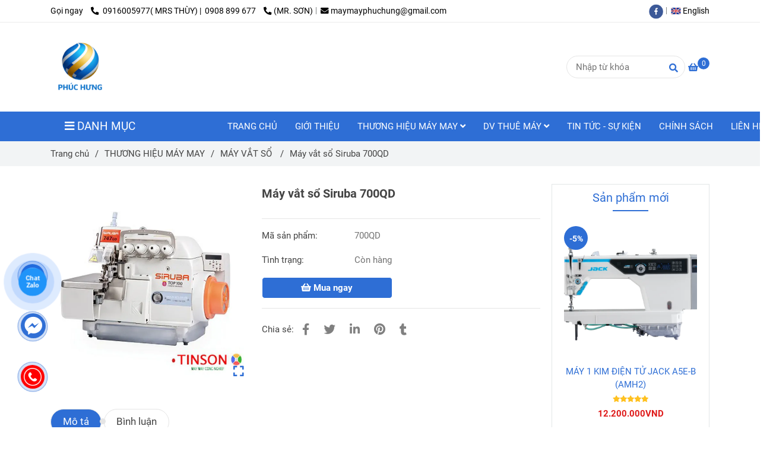

--- FILE ---
content_type: text/html; charset=UTF-8
request_url: https://maymayjack.com.vn/san-pham/cac-loai-may-vat/overlock-700qd.html
body_size: 37582
content:
<!DOCTYPE html>
<html lang="vi">
    <head>
        <meta charset="utf-8"><meta http-equiv="X-UA-Compatible" content="IE=edge"><meta name="viewport" content="width=device-width, initial-scale=1"><meta name="csrf-token" content="oSR5ac8au4rIaFA2Fmedye8GogBIdOisOhsQ1V6L"><link rel="shortcut icon" type="image/x-icon" href="https://media.loveitopcdn.com/310/thumb/701f7ea7-8154-4a74-848e-c6f212c47c59.webp"><meta property="fb:app_id" content="" />
        <title>Overlock 700QD </title>
<meta name="keywords" content="Máy vắt sổ Siruba 700QD">
<meta name="robots" content="INDEX,FOLLOW">
<link rel="canonical" href="https://maymayjack.com.vn/san-pham/cac-loai-may-vat/overlock-700qd.html"/>
<link rel="alternate" hreflang="vi-vn" href="https://maymayjack.com.vn/san-pham/cac-loai-may-vat/overlock-700qd.html"/>
<meta property="og:title" content="Overlock 700QD" />
<meta property="og:url" content="https://maymayjack.com.vn/san-pham/cac-loai-may-vat/overlock-700qd.html" />
<meta property="og:type" content="article" />
<meta property="og:image:alt" content="Overlock 700QD" />
<meta property="og:site_name" content="MÁY MAY CÔNG NGHIỆP PHÚC HƯNG" />
<meta property="og:image" content="https://media.loveitopcdn.com/310/thumb/155117-123.jpg" />
<meta property="og:image:height" content="300" />
<meta property="og:image:width" content="300" />

<meta name="twitter:title" content="Overlock 700QD" />
<meta name="twitter:description" content="" /><link href="https://maymayjack.com.vn/data/assets/fonts/Roboto.css?v1.2" rel="stylesheet">
        <link rel="dns-prefetch" href="https://static.loveitopcdn.com">
        <link rel="dns-prefetch" href="https://media.loveitopcdn.com">
        <link rel="stylesheet" href="https://static.loveitopcdn.com/plugins/bootstrap-4.3.1/css/bootstrap.min.css" >
        <link rel="stylesheet" href="https://static.loveitopcdn.com/plugins/normalize/normalize.min.css" >
        <link rel="stylesheet" href="https://static.loveitopcdn.com/plugins/jquery-ui/jquery-ui-custom.min.css" >
        <link rel="stylesheet" href="https://static.loveitopcdn.com/themes/base/css/plugin.css?id=494e4ee96c0bcf7666d5" >
        <style>:root{--bg-color:#ffffff;--bg-color-opacity:#ffffffc7;--primary-color:#2e6ed5;--primary-sub-color:#2e6ed540;--sub-color:#2e6ed5;--line-bottom-menu-color:#2e6ed570;--txt-color:#444444;--txt-sub-color:#44444473;--price-color:#df1b1b;--price-sub-color:#df1b1b73;--breadcrumbs-bg-color:#f2f4f5;--breadcrumbs-txt-color:#444444;--breadcrumbs-height:22px;--link-color:#2e6ed5;--header-bg-color:#fff;--header-bgsub-color:#ffffff;--header-txt-color:#000000;--header-txt-color-hover:;--footer-bg-color:#6fa8dc;--footer-txt-color:#000000;--footer-title-color:#ff0000;--menu-bg-color:#2e6ed5;--menu-bg-color-mobile:#2e6ed5;--sub-menu-bg-color:#2e6ed5;--menu-bg-active-color:;--menu-txt-color:#ffffff;--menu-txt-child-color:#ffffff;--menu-txt-active-color:#fff;--space-between-widget:20px;--space-between-widget-mobile:13.333333333333px;--menu-height:40px;--font-website:'Roboto';--font-size-website:15px;--effect-loading-bg-color:;--effect-loading-color:}</style>
        <link rel="stylesheet" href="https://static.loveitopcdn.com/themes/base/css/common.css?id=3e3970e9ab7929f71358" >
                <link rel="stylesheet" href="https://static.loveitopcdn.com/themes/base3/css/main.css?id=7f25b8636d62910c06a0" >
        <link rel="stylesheet" href="https://static.loveitopcdn.com/themes/base3/css/widgets.css?id=51a768ecead7efac62f7" >
        <link href="https://static.loveitopcdn.com/plugins/fontawesome-free-5.15.3/css/all.min.css" rel="stylesheet">
        <link href="https://static.loveitopcdn.com/plugins/lite-youtube/lite-yt-embed.min.css" rel="stylesheet">
        <style>.loading-bar{width:68px;height:68px;position:absolute;left:-15px}.bar{display:inline-block;width:8px;height:28px;margin-right:4px;-webkit-animation:loading 1s ease-in-out infinite;animation:loading 1s ease-in-out infinite;background:#000}.bar:first-child{-webkit-animation-delay:0;animation-delay:0}.bar:nth-child(2){-webkit-animation-delay:.09s;animation-delay:.09s}.bar:nth-child(3){-webkit-animation-delay:.18s;animation-delay:.18s}.bar:nth-child(4){-webkit-animation-delay:.27s;animation-delay:.27s}.bar:nth-child(5){-webkit-animation-delay:.36s;animation-delay:.36s}@-webkit-keyframes loading{0%{transform:scale(1)}20%{transform:scaleY(2.2)}40%{transform:scale(1)}}@keyframes loading{0%{transform:scale(1)}20%{transform:scaleY(2.2)}40%{transform:scale(1)}}.bounce{width:70px;text-align:center;position:absolute;left:-22px;top:4px}.bounce>div{width:18px;height:18px;background-color:#333;border-radius:100%;display:inline-block;-webkit-animation:sk-bouncedelay 1.4s ease-in-out infinite both;animation:sk-bouncedelay 1.4s ease-in-out infinite both}.bounce .bounce1{-webkit-animation-delay:-.32s;animation-delay:-.32s}.bounce .bounce2{-webkit-animation-delay:-.16s;animation-delay:-.16s}@-webkit-keyframes sk-bouncedelay{0%,80%,to{-webkit-transform:scale(0)}40%{-webkit-transform:scale(1)}}@keyframes sk-bouncedelay{0%,80%,to{transform:scale(0)}40%{transform:scale(1)}}.sk-circle{width:60px;height:60px;position:relative}.sk-circle .sk-child{width:100%;height:100%;position:absolute;left:-17px;top:-17px}.sk-circle .sk-child:before{content:"";display:block;margin:0 auto;width:15%;height:15%;background-color:#333;border-radius:100%;-webkit-animation:sk-circleBounceDelay 1.2s ease-in-out infinite both;animation:sk-circleBounceDelay 1.2s ease-in-out infinite both}.sk-circle .sk-circle2{transform:rotate(30deg)}.sk-circle .sk-circle3{transform:rotate(60deg)}.sk-circle .sk-circle4{transform:rotate(90deg)}.sk-circle .sk-circle5{transform:rotate(120deg)}.sk-circle .sk-circle6{transform:rotate(150deg)}.sk-circle .sk-circle7{transform:rotate(180deg)}.sk-circle .sk-circle8{transform:rotate(210deg)}.sk-circle .sk-circle9{transform:rotate(240deg)}.sk-circle .sk-circle10{transform:rotate(270deg)}.sk-circle .sk-circle11{transform:rotate(300deg)}.sk-circle .sk-circle12{transform:rotate(330deg)}.sk-circle .sk-circle2:before{-webkit-animation-delay:-1.1s;animation-delay:-1.1s}.sk-circle .sk-circle3:before{-webkit-animation-delay:-1s;animation-delay:-1s}.sk-circle .sk-circle4:before{-webkit-animation-delay:-.9s;animation-delay:-.9s}.sk-circle .sk-circle5:before{-webkit-animation-delay:-.8s;animation-delay:-.8s}.sk-circle .sk-circle6:before{-webkit-animation-delay:-.7s;animation-delay:-.7s}.sk-circle .sk-circle7:before{-webkit-animation-delay:-.6s;animation-delay:-.6s}.sk-circle .sk-circle8:before{-webkit-animation-delay:-.5s;animation-delay:-.5s}.sk-circle .sk-circle9:before{-webkit-animation-delay:-.4s;animation-delay:-.4s}.sk-circle .sk-circle10:before{-webkit-animation-delay:-.3s;animation-delay:-.3s}.sk-circle .sk-circle11:before{-webkit-animation-delay:-.2s;animation-delay:-.2s}.sk-circle .sk-circle12:before{-webkit-animation-delay:-.1s;animation-delay:-.1s}@-webkit-keyframes sk-circleBounceDelay{0%,80%,to{transform:scale(0)}40%{transform:scale(1)}}@keyframes sk-circleBounceDelay{0%,80%,to{transform:scale(0)}40%{transform:scale(1)}}.cube{width:40px;height:40px;position:relative}.cube1,.cube2{background-color:#333;width:15px;height:15px;position:absolute;top:-15px;left:-15px;-webkit-animation:sk-cubemove 1.8s ease-in-out infinite;animation:sk-cubemove 1.8s ease-in-out infinite}.cube2{-webkit-animation-delay:-.9s;animation-delay:-.9s}@-webkit-keyframes sk-cubemove{25%{-webkit-transform:translateX(42px) rotate(-90deg) scale(.5)}50%{-webkit-transform:translateX(42px) translateY(42px) rotate(-180deg)}75%{-webkit-transform:translateX(0) translateY(42px) rotate(-270deg) scale(.5)}to{-webkit-transform:rotate(-1turn)}}@keyframes sk-cubemove{25%{transform:translateX(42px) rotate(-90deg) scale(.5);-webkit-transform:translateX(42px) rotate(-90deg) scale(.5)}50%{transform:translateX(42px) translateY(42px) rotate(-179deg);-webkit-transform:translateX(42px) translateY(42px) rotate(-179deg)}50.1%{transform:translateX(42px) translateY(42px) rotate(-180deg);-webkit-transform:translateX(42px) translateY(42px) rotate(-180deg)}75%{transform:translateX(0) translateY(42px) rotate(-270deg) scale(.5);-webkit-transform:translateX(0) translateY(42px) rotate(-270deg) scale(.5)}to{transform:rotate(-1turn);-webkit-transform:rotate(-1turn)}}.cssload-loader{position:relative;left:50%;width:29px;height:117px;display:-o-box;display:-ms-box;display:flex;display:-o-flex;display:-ms-flex;display:-moz-flex;flex-flow:column nowrap;-o-flex-flow:column nowrap;transform:translate(-50%,-50%);-o-transform:translate(-50%,-50%);-ms-transform:translate(-50%,-50%);-webkit-transform:translate(-50%,-50%);-moz-transform:translate(-50%,-50%)}.cssload-loader .cssload-diamond{position:absolute;left:0;right:0;bottom:-20px;margin:0 auto;width:29px;height:29px;border-radius:2px;background:#000;transform:translateY(0) rotate(45deg) scale(0);-o-transform:translateY(0) rotate(45deg) scale(0);-ms-transform:translateY(0) rotate(45deg) scale(0);-webkit-transform:translateY(0) rotate(45deg) scale(0);-moz-transform:translateY(0) rotate(45deg) scale(0);animation:cssload-diamonds 1725ms linear infinite;-o-animation:cssload-diamonds 1725ms linear infinite;-ms-animation:cssload-diamonds 1725ms linear infinite;-webkit-animation:cssload-diamonds 1725ms linear infinite;-moz-animation:cssload-diamonds 1725ms linear infinite}.cssload-loader .cssload-diamond:first-child{animation-delay:-1.15s;-o-animation-delay:-1.15s;-ms-animation-delay:-1.15s;-webkit-animation-delay:-1.15s;-moz-animation-delay:-1.15s}.cssload-loader .cssload-diamond:nth-child(2){animation-delay:-2.3s;-o-animation-delay:-2.3s;-ms-animation-delay:-2.3s;-webkit-animation-delay:-2.3s;-moz-animation-delay:-2.3s}.cssload-loader .cssload-diamond:nth-child(3){animation-delay:-3.45s;-o-animation-delay:-3.45s;-ms-animation-delay:-3.45s;-webkit-animation-delay:-3.45s;-moz-animation-delay:-3.45s}.cssload-loader .cssload-diamond:nth-child(4){animation-delay:-4.6s;-o-animation-delay:-4.6s;-ms-animation-delay:-4.6s;-webkit-animation-delay:-4.6s;-moz-animation-delay:-4.6s}@keyframes cssload-diamonds{50%{transform:translateY(-49px) rotate(45deg) scale(1)}to{transform:translateY(-97px) rotate(45deg) scale(0)}}@-webkit-keyframes cssload-diamonds{50%{-webkit-transform:translateY(-49px) rotate(45deg) scale(1)}to{-webkit-transform:translateY(-97px) rotate(45deg) scale(0)}}.window-loader{position:relative;margin:0 auto}.window-loader .circle{position:absolute;width:80px;height:80px;opacity:0;transform:rotate(225deg);-webkit-animation-iteration-count:infinite;animation-iteration-count:infinite;-webkit-animation-name:orbit;animation-name:orbit;-webkit-animation-duration:5.5s;animation-duration:5.5s;top:-25px;left:-25px}.window-loader .circle:after{content:"";position:absolute;width:10px;height:10px;border-radius:5px;background:#000}.window-loader .circle:nth-child(2){-webkit-animation-delay:.24s;animation-delay:.24s}.window-loader .circle:nth-child(3){-webkit-animation-delay:.48s;animation-delay:.48s}.window-loader .circle:nth-child(4){-webkit-animation-delay:.72s;animation-delay:.72s}.window-loader .circle:nth-child(5){-webkit-animation-delay:.96s;animation-delay:.96s}@-webkit-keyframes orbit{0%{transform:rotate(225deg);opacity:1;-webkit-animation-timing-function:ease-out;animation-timing-function:ease-out}7%{transform:rotate(345deg);-webkit-animation-timing-function:linear;animation-timing-function:linear}30%{transform:rotate(455deg);-webkit-animation-timing-function:ease-in-out;animation-timing-function:ease-in-out}39%{transform:rotate(690deg);-webkit-animation-timing-function:linear;animation-timing-function:linear}70%{transform:rotate(815deg);opacity:1;-webkit-animation-timing-function:ease-out;animation-timing-function:ease-out}75%{transform:rotate(945deg);-webkit-animation-timing-function:ease-out;animation-timing-function:ease-out}76%{transform:rotate(945deg);opacity:0}to{transform:rotate(945deg);opacity:0}}@keyframes orbit{0%{transform:rotate(225deg);opacity:1;-webkit-animation-timing-function:ease-out;animation-timing-function:ease-out}7%{transform:rotate(345deg);-webkit-animation-timing-function:linear;animation-timing-function:linear}30%{transform:rotate(455deg);-webkit-animation-timing-function:ease-in-out;animation-timing-function:ease-in-out}39%{transform:rotate(690deg);-webkit-animation-timing-function:linear;animation-timing-function:linear}70%{transform:rotate(815deg);opacity:1;-webkit-animation-timing-function:ease-out;animation-timing-function:ease-out}75%{transform:rotate(945deg);-webkit-animation-timing-function:ease-out;animation-timing-function:ease-out}76%{transform:rotate(945deg);opacity:0}to{transform:rotate(945deg);opacity:0}}#loading{z-index:999999;height:2em;width:2em;overflow:show;margin:auto;bottom:0;right:0}#loading,#loading:before{position:fixed;top:0;left:0}#loading:before{content:"";display:block;width:100%;height:100%;background-color:var(--effect-loading-bg-color)}._mobile{position:relative}._mobile:before{color:var(--primary-color);position:absolute;left:0;bottom:-3px}header.header-style1 .site-settings li.shopping-button a.current .count{background-color:#35B729}.btn.btn-primary{color:#fff;background-color:#2e6ed5}.service-list-1 .item-service .info span.title-info{display:block;margin-bottom:5px;color:#2e6ed5}header.header-style1 .main-menu>li.current>a, header.header-style1 .main-menu>li:hover>a{background-color:#2e6ed5;color:var(--menu-txt-active-color)}.btn-quick-alo-phone.btn-quick-alo-green .btn-quick-alo-ph-img-circle{background-color:red}header.header-style1 .sub-menu-mega .nav-column li a{color:#000}header.header-style1 .h-bot-part .logo img{max-width:100%}article p, article ul li{color:#000}header.header-style1 .sub-menu-wrap{width:350px}.sidebar img{width:unset}</style>
                <script src="https://static.loveitopcdn.com/plugins/jquery-3.3.1/jquery.min.js"></script>
        <!-- Global site tag (gtag.js) - Google Analytics -->
<script async src="https://www.googletagmanager.com/gtag/js?id=UA-144159023-1"></script>
<script>
  window.dataLayer = window.dataLayer || [];
  function gtag(){dataLayer.push(arguments);}
  gtag('js', new Date());

  gtag('config', 'UA-144159023-1');
</script>
<!-- Global site tag (gtag.js) - Google Analytics -->
<script async src="https://www.googletagmanager.com/gtag/js?id=UA-157790079-1"></script>
<script>
  window.dataLayer = window.dataLayer || [];
  function gtag(){dataLayer.push(arguments);}
  gtag('js', new Date());

  gtag('config', 'UA-157790079-1');
</script>
<!-- Global site tag (gtag.js) - Google Ads: 668693426 -->
<script async src="https://www.googletagmanager.com/gtag/js?id=AW-668693426"></script>
<script>
  window.dataLayer = window.dataLayer || [];
  function gtag(){dataLayer.push(arguments);}
  gtag('js', new Date());

  gtag('config', 'AW-668693426');
</script>
<!-- Global site tag (gtag.js) - Google Analytics -->
<script async src="https://www.googletagmanager.com/gtag/js?id=UA-157790079-1"></script>
<script>
  window.dataLayer = window.dataLayer || [];
  function gtag(){dataLayer.push(arguments);}
  gtag('js', new Date());

  gtag('config', 'UA-157790079-1');
</script>

<meta name="google-site-verification" content="NXa3obExtMC5V37xvUt_CfaXMChlGRj4qK-EBMPH0O4" />
<meta name="google-site-verification" content="0pSO4_XADrXgRuV8fdgvnwtsg12iQS2ZtbIui7S2ynk" />
<!-- Global site tag (gtag.js) - Google Analytics -->
<script async src="https://www.googletagmanager.com/gtag/js?id=UA-157790079-2">
</script>
<script>
  window.dataLayer = window.dataLayer || [];
  function gtag(){dataLayer.push(arguments);}
  gtag('js', new Date());

  gtag('config', 'UA-157790079-2');
</script>
<script data-ad-client="ca-pub-7550599999515157" async src="https://pagead2.googlesyndication.com/pagead/js/adsbygoogle.js"></script><!-- Global site tag (gtag.js) - Google Ads: 724064499 -->
<script async src="https://www.googletagmanager.com/gtag/js?id=AW-724064499"></script>
<script>
  window.dataLayer = window.dataLayer || [];
  function gtag(){dataLayer.push(arguments);}
  gtag('js', new Date());

  gtag('config', 'AW-724064499');
</script>
<!-- Global site tag (gtag.js) - Google Ads: 668693426 -->
<script async src="https://www.googletagmanager.com/gtag/js?id=AW-668693426"></script>
<script>
  window.dataLayer = window.dataLayer || [];
  function gtag(){dataLayer.push(arguments);}
  gtag('js', new Date());

  gtag('config', 'AW-668693426');
</script>
<!-- Global site tag (gtag.js) - Google Ads: 668693426 -->
<script async src="https://www.googletagmanager.com/gtag/js?id=AW-668693426"></script>
<script>
  window.dataLayer = window.dataLayer || [];
  function gtag(){dataLayer.push(arguments);}
  gtag('js', new Date());

  gtag('config', 'AW-668693426');
</script>
<!-- Event snippet for Website sale conversion page -->
<script>
  gtag('event', 'conversion', {
      'send_to': 'AW-668693426/GmA5CPC888gBELLn7b4C',
      'transaction_id': ''
  });
</script><!-- Google Tag Manager -->
<script>(function(w,d,s,l,i){w[l]=w[l]||[];w[l].push({'gtm.start':
new Date().getTime(),event:'gtm.js'});var f=d.getElementsByTagName(s)[0],
j=d.createElement(s),dl=l!='dataLayer'?'&l='+l:'';j.async=true;j.src=
'https://www.googletagmanager.com/gtm.js?id='+i+dl;f.parentNode.insertBefore(j,f);
})(window,document,'script','dataLayer','GTM-NP5MRFJ');</script>
<!-- End Google Tag Manager -->
<!-- Google Tag Manager -->
<script>(function(w,d,s,l,i){w[l]=w[l]||[];w[l].push({'gtm.start':
new Date().getTime(),event:'gtm.js'});var f=d.getElementsByTagName(s)[0],
j=d.createElement(s),dl=l!='dataLayer'?'&l='+l:'';j.async=true;j.src=
'https://www.googletagmanager.com/gtm.js?id='+i+dl;f.parentNode.insertBefore(j,f);
})(window,document,'script','dataLayer','GTM-KFXWTSQ');</script>
<!-- End Google Tag Manager -->

<script>(function(w,d,s,l,i){w[l]=w[l]||[];w[l].push({'gtm.start':
new Date().getTime(),event:'gtm.js'});var f=d.getElementsByTagName(s)[0],
j=d.createElement(s),dl=l!='dataLayer'?'&l='+l:'';j.async=true;j.src=
'https://www.googletagmanager.com/gtm.js?id='+i+dl;f.parentNode.insertBefore(j,f);
})(window,document,'script','dataLayer','GTM-NDGSQLN');</script>
<!-- End Google Tag Manager -->
<button title="Bấm để chat Zalo" id="thayduong_adsviet">Chat Zalo</button>

<style>

#thayduong_adsviet {
border: none;
border-radius: 100%;
width: 50px;
height: 50px;
background: url();
background-size: 51px;
background-color: #2094f9;
background-repeat: no-repeat;
color: #ffffff;
font-weight: bold;
position: fixed;
display: grid;
align-items: center;
text-align: center;
font-size: 12px;
padding: 0px;
bottom: 220px;
left: 30px;
animation: zalo 1700ms infinite;
z-index:999999999;
}
#thayduong_adsviet:hover{
opacity:0.6;
}
@keyframes zalo {
0% {
transform: translate3d(0, 0, 0) scale(1);
}
33.3333% {
transform: translate3d(0, 0, 0) scale(0.9);
}
66.6666% {
transform: translate3d(0, 0, 0) scale(1);
}
100% {
transform: translate3d(0, 0, 0) scale(1);
}
0% { box-shadow: 0 0 0 0px #0065f7,0 0 0 0px #0065f7;}
50% { transform: scale(0.8); }
100% { box-shadow: 0 0 0 15px rgba(0,210,255,0),0 0 0 30px rgba(0,210,255,0); }
}
</style>

<script>
function isMobileDevice() {
return /iPhone|iPad|iPod|Android/i.test(navigator.userAgent);
}
const thayduong_adsviet = document.getElementById('thayduong_adsviet');
function ZaloClick() {
let link;
if (isMobileDevice()) {
if (navigator.userAgent.includes('Android')) {
link = 'https://zaloapp.com/qr/p/af2e0tjg1fd9';
} else {
link = 'zalo://qr/p/af2e0tjg1fd9';
}
} else {
link = 'zalo://conversation?phone=0908899677';
}
window.open(link, '_blank');
}
thayduong_adsviet.addEventListener('click', ZaloClick);
</script><!-- Google tag (gtag.js) -->
<script async src="https://www.googletagmanager.com/gtag/js?id=AW-17642643930"></script>
<script>
  window.dataLayer = window.dataLayer || [];
  function gtag(){dataLayer.push(arguments);}
  gtag('js', new Date());

  gtag('config', 'AW-17642643930');
</script>
<!-- Google tag (gtag.js) -->
<script async src="https://www.googletagmanager.com/gtag/js?id=AW-17642643930"></script>
<script>
  window.dataLayer = window.dataLayer || [];
  function gtag(){dataLayer.push(arguments);}
  gtag('js', new Date());

  gtag('config', 'AW-17642643930');
</script>
<!-- Google tag (gtag.js) -->
<script async src="https://www.googletagmanager.com/gtag/js?id=AW-17642643930"></script>
<script>
  window.dataLayer = window.dataLayer || [];
  function gtag(){dataLayer.push(arguments);}
  gtag('js', new Date());

  gtag('config', 'AW-17642643930');
</script>
<!-- Google tag (gtag.js) -->
<script async src="https://www.googletagmanager.com/gtag/js?id=AW-17642643930"></script>
<script>
  window.dataLayer = window.dataLayer || [];
  function gtag(){dataLayer.push(arguments);}
  gtag('js', new Date());

  gtag('config', 'AW-17642643930');
</script><meta name="google-site-verification" content="H9WGYLPDjHtTrRjJi7MtZy4jQZYgyCIfOOLTZwooKuY" />
<meta name="google-site-verification" content="H9WGYLPDjHtTrRjJi7MtZy4jQZYgyCIfOOLTZwooKuY" />
<meta name="google-site-verification" content="H9WGYLPDjHtTrRjJi7MtZy4jQZYgyCIfOOLTZwooKuY" />
<meta name="google-site-verification" content="H9WGYLPDjHtTrRjJi7MtZy4jQZYgyCIfOOLTZwooKuY" /><script>var layout_product_item='style1';var is_display_rating=1;var wb_token_public='RLgi7T';var wb_setting={'currency': {"name":"Vi\u1ec7t nam \u0111\u1ed3ng (VND)","unit":"VND","rate":1,"thousand_sep":".","decimal_sep":",","decimal":0,"is_default":1,"is_published":1,"pos":"right","display":"\u0111 VND"} };var wb_translate={"error_avatar_upload_size":"Dung l\u01b0\u1ee3ng \u1ea3nh kh\u00f4ng v\u01b0\u1ee3t qu\u00e1","error_avatar_upload_file":"Ch\u1ec9 h\u1ed7 tr\u1ee3 c\u00e1c \u0111\u1ecbnh d\u1ea1ng \u1ea3nh .png .jpg .jpeg","add_to_cart":"Th\u00eam v\u00e0o gi\u1ecf h\u00e0ng","contact":"Li\u00ean h\u1ec7","processing":"\u0110ang x\u1eed l\u00fd...","delete":"X\u00f3a","outstock":"H\u1ebft h\u00e0ng","instock":"C\u00f2n h\u00e0ng","paging_first":"\u0110\u1ea7u","paging_previous":"Tr\u01b0\u1edbc","paging_next":"Ti\u1ebfp","paging_last":"Cu\u1ed1i","progressing":"\u0110ang x\u1eed l\u00fd...","please_enter":"Vui l\u00f2ng nh\u1eadp v\u00e0o Email ho\u1eb7c S\u1ed1 \u0111i\u1ec7n tho\u1ea1i \u0111\u1ec3 \u0111\u0103ng k\u00fd","minimum_order_product":"Y\u00eau c\u1ea7u mua \u00edt nh\u1ea5t","text_product":"s\u1ea3n ph\u1ea9m","text_coupon":"M\u00e3 gi\u1ea3m gi\u00e1","text_reduction":"M\u1ee9c gi\u1ea3m","message_danger":"C\u00f3 l\u1ed7i trong qu\u00e1 tr\u00ecnh thao t\u00e1c","message_alert_discount_confirm":"B\u1ea1n c\u00f3 mu\u1ed1n x\u00f3a m\u00e3 gi\u1ea3m gi\u00e1 n\u00e0y kh\u00f4ng?","please_choose_district":"Vui l\u00f2ng ch\u1ecdn Qu\u1eadn \/ Huy\u1ec7n","please_choose_ward":"Vui l\u00f2ng ch\u1ecdn Ph\u01b0\u1eddng \/ X\u00e3","text_remove_coupon":"X\u00f3a m\u00e3 gi\u1ea3m gi\u00e1 n\u00e0y","product_quantity_break_description_value":":price \/ s\u1ea3n ph\u1ea9m (:percent%)","affiliate_id":"","just_days":"Ng\u00e0y","just_months":"Th\u00e1ng","just_years":"N\u0103m","just_hours":"Gi\u1edd","just_minutes":"Ph\u00fat","just_secs":"Gi\u00e2y","menu_readmore":"Xem th\u00eam ...","menu_collapse":"Thu g\u1ecdn","view_product_detail":"Xem chi ti\u1ebft","phone_required":"Vui l\u00f2ng nh\u1eadp s\u1ed1 \u0111i\u1ec7n tho\u1ea1i h\u1ee3p l\u1ec7","text_btn_collapse":"Xem t\u1ea5t c\u1ea3","text_btn_collapsed":"Thu g\u1ecdn","table_of_contents":"M\u1ee5c l\u1ee5c","show":"Hi\u1ec7n","hide":"\u1ea8n"};var wb_language='';var wb_language_default='vi';var wb_routes={"order_fast":"https:\/\/maymayjack.com.vn\/fast-order","admin_widget":"https:\/\/maymayjack.com.vn\/admin\/widget","admin_menu":"https:\/\/maymayjack.com.vn\/admin\/menu","admin_post":"https:\/\/maymayjack.com.vn\/admin\/post","admin_product":"https:\/\/maymayjack.com.vn\/admin\/product","admin_setting_website":"https:\/\/maymayjack.com.vn\/admin\/setting\/website","admin_setting_contact":"https:\/\/maymayjack.com.vn\/admin\/setting\/contact","admin_setting_product_filter":"https:\/\/maymayjack.com.vn\/admin\/setting\/product_filter","admin_slider":"https:\/\/maymayjack.com.vn\/admin\/slider","admin_gallery_image":"https:\/\/maymayjack.com.vn\/admin\/gallery_image","admin_testimonials":"https:\/\/maymayjack.com.vn\/admin\/testimonials"}; var addon_smart_feature_menu='';</script>        <script>var template="product_detail";</script>
        
    <script type="application/ld+json">
        {
          "@context": "https://schema.org/",
          "@type": "Product",
          "name": "Máy vắt sổ Siruba 700QD",
          "image": "https://media.loveitopcdn.com/310/thumb/155117-123.jpg",
          "brand": {
            "@type": "Brand",
            "name": "No brand"
          },
          "sku": "700QD",
          "mpn": "700QD",
          "description": "","aggregateRating": {
                "@type": "AggregateRating",
                "ratingValue": 5,
                "ratingCount": 1
            },
            "review": {
                "@type": "Review",
                "reviewRating": {
                    "@type": "Rating",
                    "ratingValue": "5",
                    "bestRating": "5"
                },
                "author": {
                  "@type": "Person",
                  "name": "Google"
                }
            },"offers": {
            "@type": "Offer",
            "priceValidUntil": "2026/01/18",
            "price": "0",
            "priceCurrency": "VND",
            "availability": "http://schema.org/InStock",
            "url": "https://maymayjack.com.vn/san-pham/cac-loai-may-vat/overlock-700qd.html",
            "hasMerchantReturnPolicy": {
              "@type": "MerchantReturnPolicy",
              "applicableCountry": "VN",
              "returnPolicyCategory": "https://schema.org/MerchantReturnFiniteReturnWindow",
              "merchantReturnDays": 7,
              "returnMethod": "https://schema.org/ReturnByMail",
              "returnFees": "https://schema.org/FreeReturn"
            },
            "shippingDetails": {
              "@type": "OfferShippingDetails",
              "shippingRate": {
                "@type": "MonetaryAmount",
                "value": 0,
                "currency": "VND"
              },
              "shippingDestination": {
                "@type": "DefinedRegion",
                "addressCountry": "VN"
              },
              "deliveryTime": {
                "@type": "ShippingDeliveryTime",
                "handlingTime": {
                  "@type": "QuantitativeValue",
                  "minValue": 0,
                  "maxValue": 1,
                  "unitCode": "DAY"
                },
                "transitTime": {
                  "@type": "QuantitativeValue",
                  "minValue": 1,
                  "maxValue": 5,
                  "unitCode": "DAY"
                }
              }
            }
          }
        }
        </script>    </head>
    <body class="product_detail  mobile-768 title_heading_style4 product_layout_sale_style1 product_layout_item_style1 product_display_btn_1 buttom_layout_style3 sidebar_right gallery_grid menu_fixed_1 menu_style_mega_menu layout_full tab_style3 menu_mobile_style1 post-layout-item-style1 ecommerce-1">
                <!-- Load Facebook SDK for JavaScript -->
 <!--     <div id="fb-root"></div>
      <script>
        window.fbAsyncInit = function() {
          FB.init({
            xfbml            : true,
            version          : 'v11.0'
          });
        };

        (function(d, s, id) {
        var js, fjs = d.getElementsByTagName(s)[0];
        if (d.getElementById(id)) return;
        js = d.createElement(s); js.id = id;
        js.src = 'https://connect.facebook.net/vi_VN/sdk/xfbml.customerchat.js';
        fjs.parentNode.insertBefore(js, fjs);
      }(document, 'script', 'facebook-jssdk'));</script>
 -->
      <!-- Your Chat Plugin code -->
 <!--     <div class="fb-customerchat"
        attribution="setup_tool"
        page_id="513529999474933">
      </div>
       -->   <!-- Histats.com  (div with counter) --><div id="histats_counter"></div>
<!-- Histats.com  START  (aync)-->
<script type="text/javascript">var _Hasync= _Hasync|| [];
_Hasync.push(['Histats.start', '1,4835667,4,424,112,75,00011111']);
_Hasync.push(['Histats.fasi', '1']);
_Hasync.push(['Histats.track_hits', '']);
(function() {
var hs = document.createElement('script'); hs.type = 'text/javascript'; hs.async = true;
hs.src = ('//s10.histats.com/js15_as.js');
(document.getElementsByTagName('head')[0] || document.getElementsByTagName('body')[0]).appendChild(hs);
})();</script>
<noscript><a href="/" target="_blank"><img  src="//sstatic1.histats.com/0.gif?4835667&101" alt="" border="0"></a></noscript>
<!-- Histats.com  END  -->
                <div class="wrapper clearfix project-layout ">
            <header id="header" >
								<div class="">
				<div class="header-top no-pd-header" style="">
	<div class="container">
    	            <div class="textAlign-left topbar-left">
                <div class="section-infor-topbar relative">
                	<ul class="info-account line-right">
                                                    <li>
                            	                            		<span class="phone-label">Gọi ngay</span>
                            	                                                                                                            <a href="tel: 0916005977( MRS THÙY) |  0908 899 677">
                                        	<span class="color">
    			                                <i class="fas fa-phone-alt" aria-hidden="true"></i>
    			                            </span>
                                             0916005977( MRS THÙY) |  0908 899 677
                                        </a>
                                                                                                                                                <a href="tel: (MR. SƠN) ">
                                        	<span class="color">
    			                                <i class="fas fa-phone-alt" aria-hidden="true"></i>
    			                            </span>
                                             (MR. SƠN) 
                                        </a>
                                                                                                </li>
                                                                        <li>
                            <a href="mailto:maymayphuchung@gmail.com">
                                <span class="color">
                                    <i class="fa fa-envelope" aria-hidden="true"></i>
                                </span>
                                maymayphuchung@gmail.com
                            </a>
                        </li>
                                            </ul>
                </div>
            </div>
                        <div class="textAlign-right topbar-right">
        	<div class="textAlign-right">
                            <div class="social-header d-inline-block relative">
                                                            <a href="https://www.facebook.com/maymaycongnghieptinson" rel="nofollow" aria-label="facebook" class="float-shadow" target="_blank">
                            <img src="https://static.loveitopcdn.com/themes/base/images/icons-link/icon-facebook.png" alt="facebook" width="24px" height="24px">
                        </a>
                                                                                                                                                                                                                                                                                        </div>
                                                    <div class="language-button">
                                                                        <a class="f-size-medium color-light-2" role="button" href="/en/" style="flex-shrink: 0; padding-top: 6px; padding-bottom: 6px; border-radius: 4px;">
                                <img class="d-inline-middle" src="https://static.loveitopcdn.com/backend/images/flags/en.png" alt="Tiếng Anh" />
                                <span>English</span>
                            </a>
                                                                                                        </div>
                                </div>
        </div>
    </div>
</div>

							</div>
										<div class="">
				<link rel="stylesheet" href="https://static.loveitopcdn.com/themes/base3/css/header_ecommerce.css?id=fae4349f5d27a261e070" >
	<style>header .mini-cart3 .mini-cart-number{background-color: #2e6ed5 !important; } header .mini-cart3 a{color: #2e6ed5 !important;} header .header-container.fixed-ontop .mb-menu li:hover>a, header .header-container.fixed-ontop .mb-menu>li.active>a, header .header-finemarket.fixed-ontop .mega-container:hover .mega-menu-title .h3{ color: #fff !important; } @media(min-width: 992px){header .header-container.fixed-ontop .main-nav ul>li>a, header .header-container.fixed-ontop .main-nav .dropdown-menu .title-mega>a, header .header-finemarket.fixed-ontop .mega-container .mega-menu-title .h3{color: #2e6ed5 !important;}}
</style>

<div class="d-lg-none header-mobile">
	<div class="header-ecommerce header-container no-pd-menu-header " style="">
	<div class="wb-nav-header width-menu-mobile">
		<div class="container">
			<div class="row clearfix center-vertical relative">
				<div class="col-lg-3 col-6 header-logo">
					<a href="https://maymayjack.com.vn" aria-label="Máy vắt sổ Siruba 700QD" class="logo d-inline-b ">
	<img src="https://media.loveitopcdn.com/310/thumb/701f7ea7-8154-4a74-848e-c6f212c47c59.webp" alt="MÁY MAY CÔNG NGHIỆP PHÚC HƯNG" width="100%" height="100%" />
</a>				</div>
				<div class="col-lg-9 col-md-12 col-sm-12 col-12 px-0 px-lg-3 menu-cart center-vertical-nojustify height-menu-fixed">
											<ul class="list-inline-block pull-right pr-lg-3">
		                    			                    <li>
									<form class="search-form" action="https://maymayjack.com.vn/search/product/autocomplete">
		<input onblur="if (this.value=='') this.placeholder = this.dataset.value" onfocus="this.placeholder = this.dataset.defaultValue" placeholder="Nhập từ khóa" value="" data-default-value="Nhập từ khóa" data-value="Nhập từ khóa" type="text" name="keyword" class="search-box" autocomplete="off">
		<button type="submit"><i class="fas fa-search"></i></button>
	</form>
			                    </li>
		                    		                    			                    <li>
			                    	<div class="mini-cart-box mini-cart3 pull-right">
	<a class="mini-cart-link btn-view-cart" href="https://maymayjack.com.vn/cart">
		<span class="d-none title_cart">Giỏ hàng</span>
		<i class="fa fa-shopping-basket" aria-hidden="true"></i>
		<span class="d-none title_cart_2">Giỏ hàng</span>
		<span class="mini-cart-number bg-color white total_items">0</span>
	</a>
</div>			                    </li>
		                    		                </ul>
	                	                <a href="https://maymayjack.com.vn" aria-label="Máy vắt sổ Siruba 700QD" class="logo d-inline-b logo-fixed">
	<img src="https://media.loveitopcdn.com/310/thumb/701f7ea7-8154-4a74-848e-c6f212c47c59.webp" alt="MÁY MAY CÔNG NGHIỆP PHÚC HƯNG" width="100%" height="100%" />
</a>					<nav class="main-nav navbar-expand-lg pull-left">
						<div class="btn-toggle-mobile-menu center-vertical">
	<span class="nav-icon toggle-mobile-menu">
		<span></span>
	</span>
	<span class="nav-icon toggle-mobile-menu title-menu">
		<span> MENU </span>
	</span>
</div>					  	<div class="navbar-menu">
					  							  			<div class="section-header-menu">
							<ul class="navbar-nav ml-auto menu-nav mb-menu">
			 				 		 
				<li class="nav-item  mega_menu relative  wb-header-menu-item">
					<a class="nav-link " href="https://maymayjack.com.vn"  aria-label="TRANG CHỦ">
													TRANG CHỦ
																	</a>
									</li>
							 		 
				<li class="nav-item  mega_menu relative  wb-header-menu-item">
					<a class="nav-link " href="https://maymayjack.com.vn/gioi-thieu-cong-ty-phuc-hung-cung-cap-may-may-jack.html"  aria-label="GIỚI THIỆU">
													GIỚI THIỆU
																	</a>
									</li>
							 		 
				<li class="nav-item dropdown mega_menu   wb-header-menu-item">
					<a class="nav-link " href="https://maymayjack.com.vn/san-pham/"  aria-label="THƯƠNG HIỆU MÁY MAY">
													THƯƠNG HIỆU MÁY MAY
																			<i class="fas fa-angle-down"></i>
					        <i class="fa fa-plus f-right"></i>
					    					</a>
											<div class="sub-menu-mega clearfix dropdown-menu">
			<div class="row clearfix">
									<div class="col-12 col-lg-3 pb-lg-2">
	<div class="nav-column">
		<h4 class="title-mega wb-header-menu-item">
			<a href="https://maymayjack.com.vn/san-pham/may-may-jack/"  aria-label="MÁY MAY JACK">MÁY MAY JACK</a>
		</h4>
					<ul>
									<li class="wb-header-menu-item">
	<a class="nav-link" href="https://maymayjack.com.vn/san-pham/may-may-jack/may-may-1-kim-Jack/"  aria-label="Máy May Thông Dụng Jack">Máy May Thông Dụng Jack</a>
</li>
									<li class="wb-header-menu-item">
	<a class="nav-link" href="https://maymayjack.com.vn/san-pham/may-may-jack/may-vat-so-jack/"  aria-label="Máy Vắt Sổ Jack">Máy Vắt Sổ Jack</a>
</li>
									<li class="wb-header-menu-item">
	<a class="nav-link" href="https://maymayjack.com.vn/san-pham/may-may-jack/may-vien-kansai-jack/"  aria-label="Máy Viền - Kansai Jack">Máy Viền - Kansai Jack</a>
</li>
									<li class="wb-header-menu-item">
	<a class="nav-link" href="https://maymayjack.com.vn/san-pham/may-may-jack/may-chuyen-dung-jack/"  aria-label="Máy Chuyên Dùng Jack">Máy Chuyên Dùng Jack</a>
</li>
									<li class="wb-header-menu-item">
	<a class="nav-link" href="https://maymayjack.com.vn/san-pham/may-may-jack/may-may-lap-trinh-tu-dong/"  aria-label="Máy may Lập Trình Tự Động">Máy may Lập Trình Tự Động</a>
</li>
							</ul>
			</div>
</div>									<div class="col-12 col-lg-3 pb-lg-2">
	<div class="nav-column">
		<h4 class="title-mega wb-header-menu-item">
			<a href="https://maymayjack.com.vn/san-pham/may-may-cong-nghiep-juki/"  aria-label="MÁY MAY JUKI">MÁY MAY JUKI</a>
		</h4>
					<ul>
									<li class="wb-header-menu-item">
	<a class="nav-link" href="https://maymayjack.com.vn/san-pham/may-may-cong-nghiep-juki/may-1-kim-juki/"  aria-label="Máy 1 Kim JuKi">Máy 1 Kim JuKi</a>
</li>
									<li class="wb-header-menu-item">
	<a class="nav-link" href="https://maymayjack.com.vn/san-pham/may-may-cong-nghiep-juki/may-vat-so-juki/"  aria-label="Máy Vắt Sổ Juki">Máy Vắt Sổ Juki</a>
</li>
									<li class="wb-header-menu-item">
	<a class="nav-link" href="https://maymayjack.com.vn/san-pham/may-may-cong-nghiep-juki/may-may-cong-nghiep-juki-khac/"  aria-label="Các dòng máy Juki khác ">Các dòng máy Juki khác </a>
</li>
							</ul>
			</div>
</div>									<div class="col-12 col-lg-3 pb-lg-2">
	<div class="nav-column">
		<h4 class="title-mega wb-header-menu-item">
			<a href="https://maymayjack.com.vn/san-pham/may-may-sofa/"  aria-label="MÁY MAY HONYU">MÁY MAY HONYU</a>
		</h4>
					<ul>
							</ul>
			</div>
</div>									<div class="col-12 col-lg-3 pb-lg-2">
	<div class="nav-column">
		<h4 class="title-mega wb-header-menu-item">
			<a href="https://maymayjack.com.vn/san-pham/may-may-longtai/"  aria-label="MÁY MAY LONGTAI">MÁY MAY LONGTAI</a>
		</h4>
					<ul>
									<li class="wb-header-menu-item">
	<a class="nav-link" href="https://maymayjack.com.vn/san-pham/may-may-longtai/may-may-cao/"  aria-label="Máy may Bước (Cào)">Máy may Bước (Cào)</a>
</li>
									<li class="wb-header-menu-item">
	<a class="nav-link" href="https://maymayjack.com.vn/san-pham/may-may-longtai/may-rap-vien-ong/"  aria-label="Máy Ráp - Viền Ống">Máy Ráp - Viền Ống</a>
</li>
									<li class="wb-header-menu-item">
	<a class="nav-link" href="https://maymayjack.com.vn/san-pham/may-may-longtai/may-may-zigzag-1-cham/"  aria-label="Máy may Zigzag ">Máy may Zigzag </a>
</li>
									<li class="wb-header-menu-item">
	<a class="nav-link" href="https://maymayjack.com.vn/san-pham/may-may-longtai/may-giay-da/"  aria-label="Các dòng máy khác">Các dòng máy khác</a>
</li>
							</ul>
			</div>
</div>									<div class="col-12 col-lg-3 pb-lg-2">
	<div class="nav-column">
		<h4 class="title-mega wb-header-menu-item">
			<a href="https://maymayjack.com.vn/san-pham/noi-hoi-shengtian-sertol/"  aria-label="NỒI HƠI SHENGTIAN/SERTOL">NỒI HƠI SHENGTIAN/SERTOL</a>
		</h4>
					<ul>
									<li class="wb-header-menu-item">
	<a class="nav-link" href="https://maymayjack.com.vn/san-pham/noi-hoi-shengtian-sertol/noi-hoi-cong-nghiep-Sertol/"  aria-label="Nồi Hơi Công Nghiệp">Nồi Hơi Công Nghiệp</a>
</li>
									<li class="wb-header-menu-item">
	<a class="nav-link" href="https://maymayjack.com.vn/san-pham/noi-hoi-shengtian-sertol/ban-hut-ban-ui/"  aria-label="Bàn Hút, Bàn Ủi">Bàn Hút, Bàn Ủi</a>
</li>
									<li class="wb-header-menu-item">
	<a class="nav-link" href="https://maymayjack.com.vn/san-pham/noi-hoi-shengtian-sertol/may-ep-keo/"  aria-label="Máy Ép Keo, Máy Ép Nhiệt">Máy Ép Keo, Máy Ép Nhiệt</a>
</li>
									<li class="wb-header-menu-item">
	<a class="nav-link" href="https://maymayjack.com.vn/san-pham/noi-hoi-shengtian-sertol/may-cat-vong-cong-nghiep/"  aria-label="Máy Cắt Vòng Công Nghiệp">Máy Cắt Vòng Công Nghiệp</a>
</li>
									<li class="wb-header-menu-item">
	<a class="nav-link" href="https://maymayjack.com.vn/san-pham/noi-hoi-shengtian-sertol/may-dinh-cuc/"  aria-label="Máy Đóng Nút">Máy Đóng Nút</a>
</li>
							</ul>
			</div>
</div>									<div class="col-12 col-lg-3 pb-lg-2">
	<div class="nav-column">
		<h4 class="title-mega wb-header-menu-item">
			<a href="https://maymayjack.com.vn/san-pham/may-ep-seam/"  aria-label="MÁY ÉP SEAM CRETO">MÁY ÉP SEAM CRETO</a>
		</h4>
					<ul>
							</ul>
			</div>
</div>									<div class="col-12 col-lg-3 pb-lg-2">
	<div class="nav-column">
		<h4 class="title-mega wb-header-menu-item">
			<a href="https://maymayjack.com.vn/san-pham/may-may-cong-nghiep/"  aria-label="CÁC THƯƠNG HIỆU KHÁC">CÁC THƯƠNG HIỆU KHÁC</a>
		</h4>
					<ul>
							</ul>
			</div>
</div>							</div>
		</div>
										</li>
							 		 
				<li class="nav-item dropdown mega_menu relative  wb-header-menu-item">
					<a class="nav-link " href="https://maymayjack.com.vn/khuyen-mai-dich-vu-may-may-cong-nghiep/"  aria-label="DV THUÊ MÁY">
													DV THUÊ MÁY
																			<i class="fas fa-angle-down"></i>
					        <i class="fa fa-plus f-right"></i>
					    					</a>
											<ul class="dropdown-menu sub-menu">
							<li class="wb-header-menu-item">
	<a class="nav-link" href="https://maymayjack.com.vn/cho-thue-may-may-cong-nghiep/"  aria-label="Thuê Máy May Công Nghiệp">Thuê Máy May Công Nghiệp</a>
</li>
							<li class="wb-header-menu-item">
	<a class="nav-link" href="https://maymayjack.com.vn/cho-thue-may-may-lap-trinh/"  aria-label="Thuê Máy May Lập Trình">Thuê Máy May Lập Trình</a>
</li>
							<li class="wb-header-menu-item">
	<a class="nav-link" href="https://maymayjack.com.vn/cho-thue-noi-hoi-cong-nghiep/"  aria-label="Thuê Nồi Hơi Công Nghiệp">Thuê Nồi Hơi Công Nghiệp</a>
</li>
							<li class="wb-header-menu-item">
	<a class="nav-link" href="https://maymayjack.com.vn/thue-may-bo/"  aria-label="Thuê Máy Chuyên Dùng">Thuê Máy Chuyên Dùng</a>
</li>
					</ul>
  										</li>
							 		 
				<li class="nav-item  mega_menu relative  wb-header-menu-item">
					<a class="nav-link " href="https://maymayjack.com.vn/tin-tuc-su-kien-may-may-jack/"  aria-label="TIN TỨC - SỰ  KIỆN">
													TIN TỨC - SỰ  KIỆN
																	</a>
									</li>
							 		 
				<li class="nav-item  mega_menu relative  wb-header-menu-item">
					<a class="nav-link " href="https://maymayjack.com.vn/chinh-sach-may-may-tin-son/"  aria-label="CHÍNH SÁCH">
													CHÍNH SÁCH
																	</a>
									</li>
							 		 
				<li class="nav-item  mega_menu relative  wb-header-menu-item">
					<a class="nav-link " href="https://maymayjack.com.vn/lien-he-may-may-jack.html"  aria-label="LIÊN HỆ">
													LIÊN HỆ
																	</a>
									</li>
							</ul>
			</div>

					  							  							  			<div class="mega-container ">
    <div class="navleft-container">
        <div class="mega-menu-title">
            <div class="h3">
                <i class="fas fa-bars"></i>Danh mục
            </div>
        </div>
        <div class="mega-menu-category" data-id="6">
            <ul class="nav mb-menu">
                                    <li class="has-sub dropdown relative">
            <a href="https://maymayjack.com.vn/san-pham/cac-loai-may-cat/"  aria-label="MÁY CẮT CÔNG NGHIỆP ">
                                    MÁY CẮT CÔNG NGHIỆP 
                                                    <i class="fa fa-plus f-right"></i>
                            </a>
                            <div class="wrap-popup column1">
                    <div class="popup">
                        <ul class="nav">
                                                            <li class=" relative">
            <a href="https://maymayjack.com.vn/san-pham/cac-loai-may-cat/may-cat-rap/"  aria-label="Máy Cắt Rập">
                                    Máy Cắt Rập
                                            </a>
                    </li>
                                                                <li class=" relative">
            <a href="https://maymayjack.com.vn/san-pham/cac-loai-may-cat/may-cat-vai/"  aria-label="Máy Cắt Vải">
                                    Máy Cắt Vải
                                            </a>
                    </li>
                                                                <li class=" relative">
            <a href="https://maymayjack.com.vn/san-pham/cac-loai-may-cat/may-cat-day-vien/"  aria-label="Máy Cắt Dây Viền">
                                    Máy Cắt Dây Viền
                                            </a>
                    </li>
                                                                <li class=" relative">
            <a href="https://maymayjack.com.vn/san-pham/cac-loai-may-cat/may-cat-nhan/"  aria-label="Máy Cắt Nhãn">
                                    Máy Cắt Nhãn
                                            </a>
                    </li>
                                                                <li class=" relative">
            <a href="https://maymayjack.com.vn/san-pham/cac-loai-may-cat/may-cat-nham/"  aria-label="Máy Cắt Nhám">
                                    Máy Cắt Nhám
                                            </a>
                    </li>
                                                                <li class=" relative">
            <a href="https://maymayjack.com.vn/san-pham/cac-loai-may-cat/may-cat-dung-5/"  aria-label="Máy Cắt Đứng ">
                                    Máy Cắt Đứng 
                                            </a>
                    </li>
                                                                <li class=" relative">
            <a href="https://maymayjack.com.vn/san-pham/cac-loai-may-cat/may-cat-vong/"  aria-label="Máy Cắt Vòng ">
                                    Máy Cắt Vòng 
                                            </a>
                    </li>
                                                                <li class=" relative">
            <a href="https://maymayjack.com.vn/san-pham/cac-loai-may-cat/may-cat-dia/"  aria-label="Máy Cắt Đĩa">
                                    Máy Cắt Đĩa
                                            </a>
                    </li>
                                                                <li class=" relative">
            <a href="https://maymayjack.com.vn/san-pham/cac-loai-may-cat/may-cat-laze-1325-kho-1300mm-2500mm-1-dau/"  aria-label="Máy Cắt Laze 1325  Khổ  1300MM*2500MM ( 1 Đầu )">
                                    Máy Cắt Laze 1325  Khổ  1300MM*2500MM ( 1 Đầu )
                                            </a>
                    </li>
                                                        </ul>
                    </div>
                </div>
                    </li>
                                        <li class="has-sub dropdown relative">
            <a href="https://maymayjack.com.vn/san-pham/cac-loai-may-may-cong-nghiep/"  aria-label="MÁY MAY CÔNG NGHIỆP ">
                                    MÁY MAY CÔNG NGHIỆP 
                                                    <i class="fa fa-plus f-right"></i>
                            </a>
                            <div class="wrap-popup column1">
                    <div class="popup">
                        <ul class="nav">
                                                            <li class=" relative">
            <a href="https://maymayjack.com.vn/san-pham/cac-loai-may-may-cong-nghiep/may-may-1-kim/"  aria-label="Máy May 1 Kim">
                                    Máy May 1 Kim
                                            </a>
                    </li>
                                                                <li class=" relative">
            <a href="https://maymayjack.com.vn/san-pham/cac-loai-may-may-cong-nghiep/may-may-2-kim/"  aria-label="Máy May 2 Kim">
                                    Máy May 2 Kim
                                            </a>
                    </li>
                                                                <li class=" relative">
            <a href="https://maymayjack.com.vn/san-pham/cac-loai-may-may-cong-nghiep/may-may-nhieu-kim/"  aria-label="Máy May Nhiều Kim">
                                    Máy May Nhiều Kim
                                            </a>
                    </li>
                                                                <li class=" relative">
            <a href="https://maymayjack.com.vn/san-pham/cac-loai-may-may-cong-nghiep/may-may-moc-xich-1-2-3-kim/"  aria-label="Máy May Móc Xích (1/2/3 kim)">
                                    Máy May Móc Xích (1/2/3 kim)
                                            </a>
                    </li>
                                                                <li class=" relative">
            <a href="https://maymayjack.com.vn/san-pham/cac-loai-may-may-cong-nghiep/may-may-tru-dung/"  aria-label="Máy May Trụ Đứng">
                                    Máy May Trụ Đứng
                                            </a>
                    </li>
                                                                <li class=" relative">
            <a href="https://maymayjack.com.vn/san-pham/cac-loai-may-may-cong-nghiep/may-may-than-dai/"  aria-label="Máy May Thân Dài">
                                    Máy May Thân Dài
                                            </a>
                    </li>
                                                                <li class=" relative">
            <a href="https://maymayjack.com.vn/san-pham/cac-loai-may-may-cong-nghiep/may-may-de-ong/"  aria-label="Máy may đế ống">
                                    Máy may đế ống
                                            </a>
                    </li>
                                                                <li class=" relative">
            <a href="https://maymayjack.com.vn/san-pham/cac-loai-may-may-cong-nghiep/may-may-trang-tri/"  aria-label="Máy May Trang Trí">
                                    Máy May Trang Trí
                                            </a>
                    </li>
                                                        </ul>
                    </div>
                </div>
                    </li>
                                        <li class="has-sub dropdown relative">
            <a href="https://maymayjack.com.vn/san-pham/cac-loai-may-vat/"  aria-label="MÁY VẮT SỔ ">
                                    MÁY VẮT SỔ 
                                                    <i class="fa fa-plus f-right"></i>
                            </a>
                            <div class="wrap-popup column1">
                    <div class="popup">
                        <ul class="nav">
                                                            <li class=" relative">
            <a href="https://maymayjack.com.vn/san-pham/cac-loai-may-vat/may-vat-so/"  aria-label="Máy Vắt Sổ 2 Kim 4 Chỉ ">
                                    Máy Vắt Sổ 2 Kim 4 Chỉ 
                                            </a>
                    </li>
                                                                <li class=" relative">
            <a href="https://maymayjack.com.vn/san-pham/cac-loai-may-vat/may-vat-so-2-kim-5-chi/"  aria-label="Máy Vắt Sổ 2 Kim 5 Chỉ">
                                    Máy Vắt Sổ 2 Kim 5 Chỉ
                                            </a>
                    </li>
                                                                <li class=" relative">
            <a href="https://maymayjack.com.vn/san-pham/cac-loai-may-vat/may-vat-so-3-kim-6-chi/"  aria-label="Máy Vắt Sổ 3 Kim 6 Chỉ">
                                    Máy Vắt Sổ 3 Kim 6 Chỉ
                                            </a>
                    </li>
                                                                <li class=" relative">
            <a href="https://maymayjack.com.vn/san-pham/cac-loai-may-vat/may-vat-lai/"  aria-label="Máy Vắt Lai">
                                    Máy Vắt Lai
                                            </a>
                    </li>
                                                                <li class=" relative">
            <a href="https://maymayjack.com.vn/san-pham/cac-loai-may-vat/may-vat-tham-men-luoi/"  aria-label="Máy Vắt Thảm, Mền, Lưới">
                                    Máy Vắt Thảm, Mền, Lưới
                                            </a>
                    </li>
                                                                <li class=" relative">
            <a href="https://maymayjack.com.vn/san-pham/cac-loai-may-vat/may-vat-so/may-cuon-bien/"  aria-label="Máy Cuốn Biên">
                                    Máy Cuốn Biên
                                            </a>
                    </li>
                                                        </ul>
                    </div>
                </div>
                    </li>
                                        <li class="has-sub dropdown relative">
            <a href="https://maymayjack.com.vn/san-pham/may-vien-kansai-cong-nghiep/"  aria-label="MÁY VIỀN/KANSAI CÔNG NGHIỆP">
                                    MÁY VIỀN/KANSAI CÔNG NGHIỆP
                                                    <i class="fa fa-plus f-right"></i>
                            </a>
                            <div class="wrap-popup column1">
                    <div class="popup">
                        <ul class="nav">
                                                            <li class=" relative">
            <a href="https://maymayjack.com.vn/san-pham/may-vien-kansai-cong-nghiep/may-vien-tum/"  aria-label="Máy Viền Túm">
                                    Máy Viền Túm
                                            </a>
                    </li>
                                                                <li class=" relative">
            <a href="https://maymayjack.com.vn/san-pham/may-vien-kansai-cong-nghiep/may-vien-bang/"  aria-label="Máy Viền Bằng">
                                    Máy Viền Bằng
                                            </a>
                    </li>
                                                                <li class=" relative">
            <a href="https://maymayjack.com.vn/san-pham/may-vien-kansai-cong-nghiep/may-vien-bo-tay/"  aria-label="Máy Viền Bo Tay">
                                    Máy Viền Bo Tay
                                            </a>
                    </li>
                                                                <li class=" relative">
            <a href="https://maymayjack.com.vn/san-pham/may-vien-kansai-cong-nghiep/may-vien-cu/"  aria-label="Máy Viền Cữ">
                                    Máy Viền Cữ
                                            </a>
                    </li>
                                                                <li class=" relative">
            <a href="https://maymayjack.com.vn/san-pham/may-vien-kansai-cong-nghiep/may-vien-xen/"  aria-label="Máy Viền Xén">
                                    Máy Viền Xén
                                            </a>
                    </li>
                                                        </ul>
                    </div>
                </div>
                    </li>
                                        <li class="has-sub dropdown relative">
            <a href="https://maymayjack.com.vn/san-pham/may-may-lap-trinh/"  aria-label="MÁY MAY LẬP TRÌNH">
                                    MÁY MAY LẬP TRÌNH
                                                    <i class="fa fa-plus f-right"></i>
                            </a>
                            <div class="wrap-popup column1">
                    <div class="popup">
                        <ul class="nav">
                                                            <li class=" relative">
            <a href="https://maymayjack.com.vn/san-pham/may-may-lap-trinh/may-may-lap-trinh-kho-nho/"  aria-label="Máy May lập Trình Khổ Nhỏ">
                                    Máy May lập Trình Khổ Nhỏ
                                            </a>
                    </li>
                                                                <li class=" relative">
            <a href="https://maymayjack.com.vn/san-pham/may-may-lap-trinh/may-may-lap-trinh-kho-trung/"  aria-label="Máy May Lập Trình Khổ Trung">
                                    Máy May Lập Trình Khổ Trung
                                            </a>
                    </li>
                                                                <li class=" relative">
            <a href="https://maymayjack.com.vn/san-pham/may-may-lap-trinh/may-may-lap-trinh-kho-lon/"  aria-label="Máy May Lập Trình Khổ Lớn">
                                    Máy May Lập Trình Khổ Lớn
                                            </a>
                    </li>
                                                        </ul>
                    </div>
                </div>
                    </li>
                                        <li class="has-sub dropdown relative">
            <a href="https://maymayjack.com.vn/san-pham/cac-loai-may-chuyen-dung/"  aria-label="MÁY CHUYÊN DÙNG ">
                                    MÁY CHUYÊN DÙNG 
                                                    <i class="fa fa-plus f-right"></i>
                            </a>
                            <div class="wrap-popup column1">
                    <div class="popup">
                        <ul class="nav">
                                                            <li class=" relative">
            <a href="https://maymayjack.com.vn/san-pham/cac-loai-may-chuyen-dung/may-thua-khuy-dinh-nut-dinh-bo/"  aria-label="Máy Thùa Khuy, Đính Nút, Đính Bọ">
                                    Máy Thùa Khuy, Đính Nút, Đính Bọ
                                            </a>
                    </li>
                                                                <li class=" relative">
            <a href="https://maymayjack.com.vn/san-pham/cac-loai-may-chuyen-dung/may-zig-zag/"  aria-label="Máy Zig Zag">
                                    Máy Zig Zag
                                            </a>
                    </li>
                                                                <li class=" relative">
            <a href="https://maymayjack.com.vn/san-pham/cac-loai-may-chuyen-dung/may-4-kim-6-chi/"  aria-label="Máy 4 Kim 6 Chỉ">
                                    Máy 4 Kim 6 Chỉ
                                            </a>
                    </li>
                                                                <li class=" relative">
            <a href="https://maymayjack.com.vn/san-pham/cac-loai-may-chuyen-dung/may-smocking/"  aria-label="Máy SMOCKING">
                                    Máy SMOCKING
                                            </a>
                    </li>
                                                                <li class=" relative">
            <a href="https://maymayjack.com.vn/san-pham/cac-loai-may-chuyen-dung/may-mo-tui/"  aria-label="Máy Mổ Túi">
                                    Máy Mổ Túi
                                            </a>
                    </li>
                                                                <li class=" relative">
            <a href="https://maymayjack.com.vn/san-pham/cac-loai-may-chuyen-dung/may-cuon-suon/"  aria-label="Máy Cuốn Sườn">
                                    Máy Cuốn Sườn
                                            </a>
                    </li>
                                                                <li class=" relative">
            <a href="https://maymayjack.com.vn/san-pham/cac-loai-may-chuyen-dung/may-dinh-cuom/"  aria-label="Máy Đính Cườm">
                                    Máy Đính Cườm
                                            </a>
                    </li>
                                                                <li class=" relative">
            <a href="https://maymayjack.com.vn/san-pham/cac-loai-may-chuyen-dung/may-can-ren/"  aria-label="Máy Cán Ren">
                                    Máy Cán Ren
                                            </a>
                    </li>
                                                                <li class=" relative">
            <a href="https://maymayjack.com.vn/san-pham/cac-loai-may-chuyen-dung/may-ro-de/"  aria-label="Máy Rô Đê">
                                    Máy Rô Đê
                                            </a>
                    </li>
                                                                <li class=" relative">
            <a href="https://maymayjack.com.vn/san-pham/cac-loai-may-chuyen-dung/may-theu/"  aria-label="Máy Thêu">
                                    Máy Thêu
                                            </a>
                    </li>
                                                                <li class=" relative">
            <a href="https://maymayjack.com.vn/san-pham/cac-loai-may-chuyen-dung/may-dap-nut-dong-mat-cao-ri-ve/"  aria-label="Máy Dập Nút (Đóng Mắt Cáo, Ri-Vê)">
                                    Máy Dập Nút (Đóng Mắt Cáo, Ri-Vê)
                                            </a>
                    </li>
                                                                <li class=" relative">
            <a href="https://maymayjack.com.vn/san-pham/cac-loai-may-chuyen-dung/may-thoi-gon/"  aria-label="Máy Thổi Gòn">
                                    Máy Thổi Gòn
                                            </a>
                    </li>
                                                                <li class=" relative">
            <a href="https://maymayjack.com.vn/san-pham/cac-loai-may-chuyen-dung/may-nhun-thun/"  aria-label="Máy Nhún Thun">
                                    Máy Nhún Thun
                                            </a>
                    </li>
                                                                <li class=" relative">
            <a href="https://maymayjack.com.vn/san-pham/cac-loai-may-chuyen-dung/may-kiem-vai/"  aria-label="Máy Kiểm Vải">
                                    Máy Kiểm Vải
                                            </a>
                    </li>
                                                                <li class=" relative">
            <a href="https://maymayjack.com.vn/san-pham/cac-loai-may-chuyen-dung/may-khoan-dau/"  aria-label="Máy Khoan Dấu">
                                    Máy Khoan Dấu
                                            </a>
                    </li>
                                                                <li class=" relative">
            <a href="https://maymayjack.com.vn/san-pham/cac-loai-may-chuyen-dung/may-ui-ep-dinh-hinh/"  aria-label="Máy Ủi Ép Định Hình">
                                    Máy Ủi Ép Định Hình
                                            </a>
                    </li>
                                                                <li class=" relative">
            <a href="https://maymayjack.com.vn/san-pham/cac-loai-may-chuyen-dung/may-sang-chi-cat-chi/"  aria-label="Máy Sang Chỉ, Cắt Chỉ">
                                    Máy Sang Chỉ, Cắt Chỉ
                                            </a>
                    </li>
                                                                <li class=" relative">
            <a href="https://maymayjack.com.vn/san-pham/cac-loai-may-chuyen-dung/may-do-kim/"  aria-label="Máy Dò Kim">
                                    Máy Dò Kim
                                            </a>
                    </li>
                                                                <li class=" relative">
            <a href="https://maymayjack.com.vn/san-pham/cac-loai-may-chuyen-dung/may-gap-quan-ao/"  aria-label="Máy Gấp Quần Áo">
                                    Máy Gấp Quần Áo
                                            </a>
                    </li>
                                                                <li class=" relative">
            <a href="https://maymayjack.com.vn/san-pham/cac-loai-may-chuyen-dung/may-dong-dai-thun/"  aria-label="Máy Đóng Đai Thùng">
                                    Máy Đóng Đai Thùng
                                            </a>
                    </li>
                                                                <li class=" relative">
            <a href="https://maymayjack.com.vn/san-pham/cac-loai-may-chuyen-dung/may-dot-mui-may-tay/"  aria-label="Máy Đột (Mũi May Tay)">
                                    Máy Đột (Mũi May Tay)
                                            </a>
                    </li>
                                                                <li class=" relative">
            <a href="https://maymayjack.com.vn/san-pham/cac-loai-may-chuyen-dung/may-sang-chi-cat-chi/"  aria-label="Máy Sang Chỉ, Cắt Chỉ">
                                    Máy Sang Chỉ, Cắt Chỉ
                                            </a>
                    </li>
                                                        </ul>
                    </div>
                </div>
                    </li>
                                        <li class="has-sub dropdown relative">
            <a href="https://maymayjack.com.vn/san-pham/may-may-bao-cong-nghiep/"  aria-label="MÁY MAY BAO CÔNG NGHIỆP">
                                    MÁY MAY BAO CÔNG NGHIỆP
                                                    <i class="fa fa-plus f-right"></i>
                            </a>
                            <div class="wrap-popup column1">
                    <div class="popup">
                        <ul class="nav">
                                                            <li class=" relative">
            <a href="https://maymayjack.com.vn/san-pham/may-may-bao-cong-nghiep/may-may-bao/"  aria-label="Máy may bao">
                                    Máy may bao
                                            </a>
                    </li>
                                                        </ul>
                    </div>
                </div>
                    </li>
                                        <li class="has-sub dropdown relative">
            <a href="https://maymayjack.com.vn/san-pham/noi-hoi/"  aria-label="NỒI HƠI , BÀN HÚT , BÀN ỦI CÔNG NGHIỆP ">
                                    NỒI HƠI , BÀN HÚT , BÀN ỦI CÔNG NGHIỆP 
                                                    <i class="fa fa-plus f-right"></i>
                            </a>
                            <div class="wrap-popup column1">
                    <div class="popup">
                        <ul class="nav">
                                                            <li class=" relative">
            <a href="https://maymayjack.com.vn/san-pham/noi-hoi/noi-hoi-cong-nghiep/"  aria-label="Nồi Hơi Công Nghiệp">
                                    Nồi Hơi Công Nghiệp
                                            </a>
                    </li>
                                                                <li class=" relative">
            <a href="https://maymayjack.com.vn/san-pham/noi-hoi/ban-hut/"  aria-label="Bàn Hút">
                                    Bàn Hút
                                            </a>
                    </li>
                                                        </ul>
                    </div>
                </div>
                    </li>
                                        <li class="has-sub dropdown relative">
            <a href="https://maymayjack.com.vn/san-pham/may-trai-vai/"  aria-label="MÁY TRÃI VẢI , MÁY KIỂM VẢI ">
                                    MÁY TRÃI VẢI , MÁY KIỂM VẢI 
                                                    <i class="fa fa-plus f-right"></i>
                            </a>
                            <div class="wrap-popup column1">
                    <div class="popup">
                        <ul class="nav">
                                                            <li class=" relative">
            <a href="https://maymayjack.com.vn/san-pham/may-trai-vai/may-trai-vai-cong-nghiep/"  aria-label="Máy Trải Vải Công Nghiệp">
                                    Máy Trải Vải Công Nghiệp
                                            </a>
                    </li>
                                                        </ul>
                    </div>
                </div>
                    </li>
                                        <li class="has-sub dropdown relative">
            <a href="https://maymayjack.com.vn/san-pham/hang-da-day/"  aria-label="MÁY MAY GIÀY DA">
                                    MÁY MAY GIÀY DA
                                                    <i class="fa fa-plus f-right"></i>
                            </a>
                            <div class="wrap-popup column1">
                    <div class="popup">
                        <ul class="nav">
                                                            <li class=" relative">
            <a href="https://maymayjack.com.vn/san-pham/cac-loai-may-chuyen-dung/may-go-mep/"  aria-label="Máy Gò Mép">
                                    Máy Gò Mép
                                            </a>
                    </li>
                                                                <li class=" relative">
            <a href="https://maymayjack.com.vn/san-pham/cac-loai-may-may-cong-nghiep/may-may-mep-giay-may-vat-dep/"  aria-label="Máy may mép giày (Máy vắt dép)">
                                    Máy may mép giày (Máy vắt dép)
                                            </a>
                    </li>
                                                                <li class=" relative">
            <a href="https://maymayjack.com.vn/san-pham/cac-loai-may-chuyen-dung/may-lang-da/"  aria-label="Máy Lạng Da">
                                    Máy Lạng Da
                                            </a>
                    </li>
                                                                <li class=" relative">
            <a href="https://maymayjack.com.vn/san-pham/hang-da-day/may-dap-thuy-luc/"  aria-label="Máy Dập Thủy Lực">
                                    Máy Dập Thủy Lực
                                            </a>
                    </li>
                                                                <li class=" relative">
            <a href="https://maymayjack.com.vn/san-pham/cac-loai-may-chuyen-dung/may-cao/"  aria-label="Máy cào">
                                    Máy cào
                                            </a>
                    </li>
                                                                <li class=" relative">
            <a href="https://maymayjack.com.vn/san-pham/cac-loai-may-chuyen-dung/may-buoc/"  aria-label="Máy bước">
                                    Máy bước
                                            </a>
                    </li>
                                                        </ul>
                    </div>
                </div>
                    </li>
                                        <li class=" relative">
            <a href="https://maymayjack.com.vn/san-pham/thiet-bi-ho-tro-tro-luc/"  aria-label="THIẾT BỊ HỖ TRỢ ( TRỢ LỰC)">
                                    THIẾT BỊ HỖ TRỢ ( TRỢ LỰC)
                                            </a>
                    </li>
                                        <li class=" relative">
            <a href="https://maymayjack.com.vn/san-pham/may-in-so-do/"  aria-label="MÁY IN SƠ ĐỒ">
                                    MÁY IN SƠ ĐỒ
                                            </a>
                    </li>
                                        <li class=" relative">
            <a href="https://maymayjack.com.vn/san-pham/may-may-bang-gai-tu-dong/"  aria-label="MÁY MAY BĂNG GAI TỰ ĐỘNG">
                                    MÁY MAY BĂNG GAI TỰ ĐỘNG
                                            </a>
                    </li>
                                        <li class="has-sub dropdown relative">
            <a href="https://maymayjack.com.vn/san-pham/may-ep-nhiet-may-ep-seam/"  aria-label="MÁY ÉP NHIỆT - MÁY ÉP SEAM">
                                    MÁY ÉP NHIỆT - MÁY ÉP SEAM
                                                    <i class="fa fa-plus f-right"></i>
                            </a>
                            <div class="wrap-popup column1">
                    <div class="popup">
                        <ul class="nav">
                                                            <li class=" relative">
            <a href="https://maymayjack.com.vn/san-pham/may-ep-nhiet-may-ep-seam/may-boi-keo/"  aria-label="Máy Bôi Keo">
                                    Máy Bôi Keo
                                            </a>
                    </li>
                                                                <li class=" relative">
            <a href="https://maymayjack.com.vn/san-pham/may-ep-nhiet-may-ep-seam/may-ep-keo-ep-nhan/"  aria-label="Máy Ép Keo, Ép Nhãn">
                                    Máy Ép Keo, Ép Nhãn
                                            </a>
                    </li>
                                                        </ul>
                    </div>
                </div>
                    </li>
                                        <li class="has-sub dropdown relative">
            <a href="https://maymayjack.com.vn/san-pham/may-may-gia-dinh/"  aria-label="MÁY MAY GIA ĐÌNH">
                                    MÁY MAY GIA ĐÌNH
                                                    <i class="fa fa-plus f-right"></i>
                            </a>
                            <div class="wrap-popup column1">
                    <div class="popup">
                        <ul class="nav">
                                                            <li class=" relative">
            <a href="https://maymayjack.com.vn/san-pham/may-may-gia-dinh/may-may/"  aria-label="Máy May">
                                    Máy May
                                            </a>
                    </li>
                                                        </ul>
                    </div>
                </div>
                    </li>
                                        <li class="has-sub dropdown relative">
            <a href="https://maymayjack.com.vn/san-pham/linh-kien-may-may/"  aria-label="LINH KIỆN MÁY MAY">
                                    LINH KIỆN MÁY MAY
                                                    <i class="fa fa-plus f-right"></i>
                            </a>
                            <div class="wrap-popup column1">
                    <div class="popup">
                        <ul class="nav">
                                                            <li class=" relative">
            <a href="https://maymayjack.com.vn/san-pham/linh-kien-may-may/linh-kien-may-may-1-kim/"  aria-label="Linh Kiện Máy May 1 Kim">
                                    Linh Kiện Máy May 1 Kim
                                            </a>
                    </li>
                                                        </ul>
                    </div>
                </div>
                    </li>
                                </ul>
        </div>
    </div>
</div>					  							  									<div class="textAlign-right">
                            <div class="social-header d-inline-block relative">
                                                            <a href="https://www.facebook.com/maymaycongnghieptinson" rel="nofollow" aria-label="facebook" class="float-shadow" target="_blank">
                            <img src="https://static.loveitopcdn.com/themes/base/images/icons-link/icon-facebook.png" alt="facebook" width="24px" height="24px">
                        </a>
                                                                                                                                                                                                                                                                                        </div>
                                                    <div class="language-button">
                                                                        <a class="f-size-medium color-light-2" role="button" href="/en/" style="flex-shrink: 0; padding-top: 6px; padding-bottom: 6px; border-radius: 4px;">
                                <img class="d-inline-middle" src="https://static.loveitopcdn.com/backend/images/flags/en.png" alt="Tiếng Anh" />
                                <span>English</span>
                            </a>
                                                                                                        </div>
                                </div>
					  	</div>
					</nav>
				</div>
			</div>
		</div>
	</div>
</div>
</div>
<div class="d-none d-lg-block header-desktop">
	<div class="header-ecommerce header-container no-pd-menu-header show-readmore" data-limit_menu_item="10" style="">
	<div class="wb-main-header d-none d-lg-block">
		<div class="container">
			<div class="row clearfix">
				<div class="col-lg-12 col-md-12 col-sm-12 col-12 header-desktop">
			        <div class="header-logo">
						<a href="https://maymayjack.com.vn" aria-label="Máy vắt sổ Siruba 700QD" class="logo d-inline-b ">
	<img src="https://media.loveitopcdn.com/310/thumb/701f7ea7-8154-4a74-848e-c6f212c47c59.webp" alt="MÁY MAY CÔNG NGHIỆP PHÚC HƯNG" width="100%" height="100%" />
</a>					</div>
											<ul class="list-inline-block pull-right">
		                    			                    <li>
									<form class="search-form" action="https://maymayjack.com.vn/search/product/autocomplete">
		<input onblur="if (this.value=='') this.placeholder = this.dataset.value" onfocus="this.placeholder = this.dataset.defaultValue" placeholder="Nhập từ khóa" value="" data-default-value="Nhập từ khóa" data-value="Nhập từ khóa" type="text" name="keyword" class="search-box" autocomplete="off">
		<button type="submit"><i class="fas fa-search"></i></button>
	</form>
			                    </li>
		                    		                    			                    <li>
			                    	<div class="mini-cart-box mini-cart3 pull-right">
	<a class="mini-cart-link btn-view-cart" href="https://maymayjack.com.vn/cart">
		<span class="d-none title_cart">Giỏ hàng</span>
		<i class="fa fa-shopping-basket" aria-hidden="true"></i>
		<span class="d-none title_cart_2">Giỏ hàng</span>
		<span class="mini-cart-number bg-color white total_items">0</span>
	</a>
</div>			                    </li>
		                    		                </ul>
	                				</div>
			</div>
		</div>
	</div>
	<div class="wb-nav-header width-menu-mobile">
		<div class="container">
			<div class="row clearfix reset-col-padding">
				<div class="col-lg-3 col-md-12 col-sm-12 col-12 menu-category">
					<div class="mega-container ">
    <div class="navleft-container">
        <div class="mega-menu-title">
            <div class="h3">
                <i class="fas fa-bars"></i>Danh mục
            </div>
        </div>
        <div class="mega-menu-category" data-id="6">
            <ul class="nav mb-menu">
                                    <li class="has-sub dropdown relative">
            <a href="https://maymayjack.com.vn/san-pham/cac-loai-may-cat/"  aria-label="MÁY CẮT CÔNG NGHIỆP ">
                                    MÁY CẮT CÔNG NGHIỆP 
                                                    <i class="fa fa-plus f-right"></i>
                            </a>
                            <div class="wrap-popup column1">
                    <div class="popup">
                        <ul class="nav">
                                                            <li class=" relative">
            <a href="https://maymayjack.com.vn/san-pham/cac-loai-may-cat/may-cat-rap/"  aria-label="Máy Cắt Rập">
                                    Máy Cắt Rập
                                            </a>
                    </li>
                                                                <li class=" relative">
            <a href="https://maymayjack.com.vn/san-pham/cac-loai-may-cat/may-cat-vai/"  aria-label="Máy Cắt Vải">
                                    Máy Cắt Vải
                                            </a>
                    </li>
                                                                <li class=" relative">
            <a href="https://maymayjack.com.vn/san-pham/cac-loai-may-cat/may-cat-day-vien/"  aria-label="Máy Cắt Dây Viền">
                                    Máy Cắt Dây Viền
                                            </a>
                    </li>
                                                                <li class=" relative">
            <a href="https://maymayjack.com.vn/san-pham/cac-loai-may-cat/may-cat-nhan/"  aria-label="Máy Cắt Nhãn">
                                    Máy Cắt Nhãn
                                            </a>
                    </li>
                                                                <li class=" relative">
            <a href="https://maymayjack.com.vn/san-pham/cac-loai-may-cat/may-cat-nham/"  aria-label="Máy Cắt Nhám">
                                    Máy Cắt Nhám
                                            </a>
                    </li>
                                                                <li class=" relative">
            <a href="https://maymayjack.com.vn/san-pham/cac-loai-may-cat/may-cat-dung-5/"  aria-label="Máy Cắt Đứng ">
                                    Máy Cắt Đứng 
                                            </a>
                    </li>
                                                                <li class=" relative">
            <a href="https://maymayjack.com.vn/san-pham/cac-loai-may-cat/may-cat-vong/"  aria-label="Máy Cắt Vòng ">
                                    Máy Cắt Vòng 
                                            </a>
                    </li>
                                                                <li class=" relative">
            <a href="https://maymayjack.com.vn/san-pham/cac-loai-may-cat/may-cat-dia/"  aria-label="Máy Cắt Đĩa">
                                    Máy Cắt Đĩa
                                            </a>
                    </li>
                                                                <li class=" relative">
            <a href="https://maymayjack.com.vn/san-pham/cac-loai-may-cat/may-cat-laze-1325-kho-1300mm-2500mm-1-dau/"  aria-label="Máy Cắt Laze 1325  Khổ  1300MM*2500MM ( 1 Đầu )">
                                    Máy Cắt Laze 1325  Khổ  1300MM*2500MM ( 1 Đầu )
                                            </a>
                    </li>
                                                        </ul>
                    </div>
                </div>
                    </li>
                                        <li class="has-sub dropdown relative">
            <a href="https://maymayjack.com.vn/san-pham/cac-loai-may-may-cong-nghiep/"  aria-label="MÁY MAY CÔNG NGHIỆP ">
                                    MÁY MAY CÔNG NGHIỆP 
                                                    <i class="fa fa-plus f-right"></i>
                            </a>
                            <div class="wrap-popup column1">
                    <div class="popup">
                        <ul class="nav">
                                                            <li class=" relative">
            <a href="https://maymayjack.com.vn/san-pham/cac-loai-may-may-cong-nghiep/may-may-1-kim/"  aria-label="Máy May 1 Kim">
                                    Máy May 1 Kim
                                            </a>
                    </li>
                                                                <li class=" relative">
            <a href="https://maymayjack.com.vn/san-pham/cac-loai-may-may-cong-nghiep/may-may-2-kim/"  aria-label="Máy May 2 Kim">
                                    Máy May 2 Kim
                                            </a>
                    </li>
                                                                <li class=" relative">
            <a href="https://maymayjack.com.vn/san-pham/cac-loai-may-may-cong-nghiep/may-may-nhieu-kim/"  aria-label="Máy May Nhiều Kim">
                                    Máy May Nhiều Kim
                                            </a>
                    </li>
                                                                <li class=" relative">
            <a href="https://maymayjack.com.vn/san-pham/cac-loai-may-may-cong-nghiep/may-may-moc-xich-1-2-3-kim/"  aria-label="Máy May Móc Xích (1/2/3 kim)">
                                    Máy May Móc Xích (1/2/3 kim)
                                            </a>
                    </li>
                                                                <li class=" relative">
            <a href="https://maymayjack.com.vn/san-pham/cac-loai-may-may-cong-nghiep/may-may-tru-dung/"  aria-label="Máy May Trụ Đứng">
                                    Máy May Trụ Đứng
                                            </a>
                    </li>
                                                                <li class=" relative">
            <a href="https://maymayjack.com.vn/san-pham/cac-loai-may-may-cong-nghiep/may-may-than-dai/"  aria-label="Máy May Thân Dài">
                                    Máy May Thân Dài
                                            </a>
                    </li>
                                                                <li class=" relative">
            <a href="https://maymayjack.com.vn/san-pham/cac-loai-may-may-cong-nghiep/may-may-de-ong/"  aria-label="Máy may đế ống">
                                    Máy may đế ống
                                            </a>
                    </li>
                                                                <li class=" relative">
            <a href="https://maymayjack.com.vn/san-pham/cac-loai-may-may-cong-nghiep/may-may-trang-tri/"  aria-label="Máy May Trang Trí">
                                    Máy May Trang Trí
                                            </a>
                    </li>
                                                        </ul>
                    </div>
                </div>
                    </li>
                                        <li class="has-sub dropdown relative">
            <a href="https://maymayjack.com.vn/san-pham/cac-loai-may-vat/"  aria-label="MÁY VẮT SỔ ">
                                    MÁY VẮT SỔ 
                                                    <i class="fa fa-plus f-right"></i>
                            </a>
                            <div class="wrap-popup column1">
                    <div class="popup">
                        <ul class="nav">
                                                            <li class=" relative">
            <a href="https://maymayjack.com.vn/san-pham/cac-loai-may-vat/may-vat-so/"  aria-label="Máy Vắt Sổ 2 Kim 4 Chỉ ">
                                    Máy Vắt Sổ 2 Kim 4 Chỉ 
                                            </a>
                    </li>
                                                                <li class=" relative">
            <a href="https://maymayjack.com.vn/san-pham/cac-loai-may-vat/may-vat-so-2-kim-5-chi/"  aria-label="Máy Vắt Sổ 2 Kim 5 Chỉ">
                                    Máy Vắt Sổ 2 Kim 5 Chỉ
                                            </a>
                    </li>
                                                                <li class=" relative">
            <a href="https://maymayjack.com.vn/san-pham/cac-loai-may-vat/may-vat-so-3-kim-6-chi/"  aria-label="Máy Vắt Sổ 3 Kim 6 Chỉ">
                                    Máy Vắt Sổ 3 Kim 6 Chỉ
                                            </a>
                    </li>
                                                                <li class=" relative">
            <a href="https://maymayjack.com.vn/san-pham/cac-loai-may-vat/may-vat-lai/"  aria-label="Máy Vắt Lai">
                                    Máy Vắt Lai
                                            </a>
                    </li>
                                                                <li class=" relative">
            <a href="https://maymayjack.com.vn/san-pham/cac-loai-may-vat/may-vat-tham-men-luoi/"  aria-label="Máy Vắt Thảm, Mền, Lưới">
                                    Máy Vắt Thảm, Mền, Lưới
                                            </a>
                    </li>
                                                                <li class=" relative">
            <a href="https://maymayjack.com.vn/san-pham/cac-loai-may-vat/may-vat-so/may-cuon-bien/"  aria-label="Máy Cuốn Biên">
                                    Máy Cuốn Biên
                                            </a>
                    </li>
                                                        </ul>
                    </div>
                </div>
                    </li>
                                        <li class="has-sub dropdown relative">
            <a href="https://maymayjack.com.vn/san-pham/may-vien-kansai-cong-nghiep/"  aria-label="MÁY VIỀN/KANSAI CÔNG NGHIỆP">
                                    MÁY VIỀN/KANSAI CÔNG NGHIỆP
                                                    <i class="fa fa-plus f-right"></i>
                            </a>
                            <div class="wrap-popup column1">
                    <div class="popup">
                        <ul class="nav">
                                                            <li class=" relative">
            <a href="https://maymayjack.com.vn/san-pham/may-vien-kansai-cong-nghiep/may-vien-tum/"  aria-label="Máy Viền Túm">
                                    Máy Viền Túm
                                            </a>
                    </li>
                                                                <li class=" relative">
            <a href="https://maymayjack.com.vn/san-pham/may-vien-kansai-cong-nghiep/may-vien-bang/"  aria-label="Máy Viền Bằng">
                                    Máy Viền Bằng
                                            </a>
                    </li>
                                                                <li class=" relative">
            <a href="https://maymayjack.com.vn/san-pham/may-vien-kansai-cong-nghiep/may-vien-bo-tay/"  aria-label="Máy Viền Bo Tay">
                                    Máy Viền Bo Tay
                                            </a>
                    </li>
                                                                <li class=" relative">
            <a href="https://maymayjack.com.vn/san-pham/may-vien-kansai-cong-nghiep/may-vien-cu/"  aria-label="Máy Viền Cữ">
                                    Máy Viền Cữ
                                            </a>
                    </li>
                                                                <li class=" relative">
            <a href="https://maymayjack.com.vn/san-pham/may-vien-kansai-cong-nghiep/may-vien-xen/"  aria-label="Máy Viền Xén">
                                    Máy Viền Xén
                                            </a>
                    </li>
                                                        </ul>
                    </div>
                </div>
                    </li>
                                        <li class="has-sub dropdown relative">
            <a href="https://maymayjack.com.vn/san-pham/may-may-lap-trinh/"  aria-label="MÁY MAY LẬP TRÌNH">
                                    MÁY MAY LẬP TRÌNH
                                                    <i class="fa fa-plus f-right"></i>
                            </a>
                            <div class="wrap-popup column1">
                    <div class="popup">
                        <ul class="nav">
                                                            <li class=" relative">
            <a href="https://maymayjack.com.vn/san-pham/may-may-lap-trinh/may-may-lap-trinh-kho-nho/"  aria-label="Máy May lập Trình Khổ Nhỏ">
                                    Máy May lập Trình Khổ Nhỏ
                                            </a>
                    </li>
                                                                <li class=" relative">
            <a href="https://maymayjack.com.vn/san-pham/may-may-lap-trinh/may-may-lap-trinh-kho-trung/"  aria-label="Máy May Lập Trình Khổ Trung">
                                    Máy May Lập Trình Khổ Trung
                                            </a>
                    </li>
                                                                <li class=" relative">
            <a href="https://maymayjack.com.vn/san-pham/may-may-lap-trinh/may-may-lap-trinh-kho-lon/"  aria-label="Máy May Lập Trình Khổ Lớn">
                                    Máy May Lập Trình Khổ Lớn
                                            </a>
                    </li>
                                                        </ul>
                    </div>
                </div>
                    </li>
                                        <li class="has-sub dropdown relative">
            <a href="https://maymayjack.com.vn/san-pham/cac-loai-may-chuyen-dung/"  aria-label="MÁY CHUYÊN DÙNG ">
                                    MÁY CHUYÊN DÙNG 
                                                    <i class="fa fa-plus f-right"></i>
                            </a>
                            <div class="wrap-popup column1">
                    <div class="popup">
                        <ul class="nav">
                                                            <li class=" relative">
            <a href="https://maymayjack.com.vn/san-pham/cac-loai-may-chuyen-dung/may-thua-khuy-dinh-nut-dinh-bo/"  aria-label="Máy Thùa Khuy, Đính Nút, Đính Bọ">
                                    Máy Thùa Khuy, Đính Nút, Đính Bọ
                                            </a>
                    </li>
                                                                <li class=" relative">
            <a href="https://maymayjack.com.vn/san-pham/cac-loai-may-chuyen-dung/may-zig-zag/"  aria-label="Máy Zig Zag">
                                    Máy Zig Zag
                                            </a>
                    </li>
                                                                <li class=" relative">
            <a href="https://maymayjack.com.vn/san-pham/cac-loai-may-chuyen-dung/may-4-kim-6-chi/"  aria-label="Máy 4 Kim 6 Chỉ">
                                    Máy 4 Kim 6 Chỉ
                                            </a>
                    </li>
                                                                <li class=" relative">
            <a href="https://maymayjack.com.vn/san-pham/cac-loai-may-chuyen-dung/may-smocking/"  aria-label="Máy SMOCKING">
                                    Máy SMOCKING
                                            </a>
                    </li>
                                                                <li class=" relative">
            <a href="https://maymayjack.com.vn/san-pham/cac-loai-may-chuyen-dung/may-mo-tui/"  aria-label="Máy Mổ Túi">
                                    Máy Mổ Túi
                                            </a>
                    </li>
                                                                <li class=" relative">
            <a href="https://maymayjack.com.vn/san-pham/cac-loai-may-chuyen-dung/may-cuon-suon/"  aria-label="Máy Cuốn Sườn">
                                    Máy Cuốn Sườn
                                            </a>
                    </li>
                                                                <li class=" relative">
            <a href="https://maymayjack.com.vn/san-pham/cac-loai-may-chuyen-dung/may-dinh-cuom/"  aria-label="Máy Đính Cườm">
                                    Máy Đính Cườm
                                            </a>
                    </li>
                                                                <li class=" relative">
            <a href="https://maymayjack.com.vn/san-pham/cac-loai-may-chuyen-dung/may-can-ren/"  aria-label="Máy Cán Ren">
                                    Máy Cán Ren
                                            </a>
                    </li>
                                                                <li class=" relative">
            <a href="https://maymayjack.com.vn/san-pham/cac-loai-may-chuyen-dung/may-ro-de/"  aria-label="Máy Rô Đê">
                                    Máy Rô Đê
                                            </a>
                    </li>
                                                                <li class=" relative">
            <a href="https://maymayjack.com.vn/san-pham/cac-loai-may-chuyen-dung/may-theu/"  aria-label="Máy Thêu">
                                    Máy Thêu
                                            </a>
                    </li>
                                                                <li class=" relative">
            <a href="https://maymayjack.com.vn/san-pham/cac-loai-may-chuyen-dung/may-dap-nut-dong-mat-cao-ri-ve/"  aria-label="Máy Dập Nút (Đóng Mắt Cáo, Ri-Vê)">
                                    Máy Dập Nút (Đóng Mắt Cáo, Ri-Vê)
                                            </a>
                    </li>
                                                                <li class=" relative">
            <a href="https://maymayjack.com.vn/san-pham/cac-loai-may-chuyen-dung/may-thoi-gon/"  aria-label="Máy Thổi Gòn">
                                    Máy Thổi Gòn
                                            </a>
                    </li>
                                                                <li class=" relative">
            <a href="https://maymayjack.com.vn/san-pham/cac-loai-may-chuyen-dung/may-nhun-thun/"  aria-label="Máy Nhún Thun">
                                    Máy Nhún Thun
                                            </a>
                    </li>
                                                                <li class=" relative">
            <a href="https://maymayjack.com.vn/san-pham/cac-loai-may-chuyen-dung/may-kiem-vai/"  aria-label="Máy Kiểm Vải">
                                    Máy Kiểm Vải
                                            </a>
                    </li>
                                                                <li class=" relative">
            <a href="https://maymayjack.com.vn/san-pham/cac-loai-may-chuyen-dung/may-khoan-dau/"  aria-label="Máy Khoan Dấu">
                                    Máy Khoan Dấu
                                            </a>
                    </li>
                                                                <li class=" relative">
            <a href="https://maymayjack.com.vn/san-pham/cac-loai-may-chuyen-dung/may-ui-ep-dinh-hinh/"  aria-label="Máy Ủi Ép Định Hình">
                                    Máy Ủi Ép Định Hình
                                            </a>
                    </li>
                                                                <li class=" relative">
            <a href="https://maymayjack.com.vn/san-pham/cac-loai-may-chuyen-dung/may-sang-chi-cat-chi/"  aria-label="Máy Sang Chỉ, Cắt Chỉ">
                                    Máy Sang Chỉ, Cắt Chỉ
                                            </a>
                    </li>
                                                                <li class=" relative">
            <a href="https://maymayjack.com.vn/san-pham/cac-loai-may-chuyen-dung/may-do-kim/"  aria-label="Máy Dò Kim">
                                    Máy Dò Kim
                                            </a>
                    </li>
                                                                <li class=" relative">
            <a href="https://maymayjack.com.vn/san-pham/cac-loai-may-chuyen-dung/may-gap-quan-ao/"  aria-label="Máy Gấp Quần Áo">
                                    Máy Gấp Quần Áo
                                            </a>
                    </li>
                                                                <li class=" relative">
            <a href="https://maymayjack.com.vn/san-pham/cac-loai-may-chuyen-dung/may-dong-dai-thun/"  aria-label="Máy Đóng Đai Thùng">
                                    Máy Đóng Đai Thùng
                                            </a>
                    </li>
                                                                <li class=" relative">
            <a href="https://maymayjack.com.vn/san-pham/cac-loai-may-chuyen-dung/may-dot-mui-may-tay/"  aria-label="Máy Đột (Mũi May Tay)">
                                    Máy Đột (Mũi May Tay)
                                            </a>
                    </li>
                                                                <li class=" relative">
            <a href="https://maymayjack.com.vn/san-pham/cac-loai-may-chuyen-dung/may-sang-chi-cat-chi/"  aria-label="Máy Sang Chỉ, Cắt Chỉ">
                                    Máy Sang Chỉ, Cắt Chỉ
                                            </a>
                    </li>
                                                        </ul>
                    </div>
                </div>
                    </li>
                                        <li class="has-sub dropdown relative">
            <a href="https://maymayjack.com.vn/san-pham/may-may-bao-cong-nghiep/"  aria-label="MÁY MAY BAO CÔNG NGHIỆP">
                                    MÁY MAY BAO CÔNG NGHIỆP
                                                    <i class="fa fa-plus f-right"></i>
                            </a>
                            <div class="wrap-popup column1">
                    <div class="popup">
                        <ul class="nav">
                                                            <li class=" relative">
            <a href="https://maymayjack.com.vn/san-pham/may-may-bao-cong-nghiep/may-may-bao/"  aria-label="Máy may bao">
                                    Máy may bao
                                            </a>
                    </li>
                                                        </ul>
                    </div>
                </div>
                    </li>
                                        <li class="has-sub dropdown relative">
            <a href="https://maymayjack.com.vn/san-pham/noi-hoi/"  aria-label="NỒI HƠI , BÀN HÚT , BÀN ỦI CÔNG NGHIỆP ">
                                    NỒI HƠI , BÀN HÚT , BÀN ỦI CÔNG NGHIỆP 
                                                    <i class="fa fa-plus f-right"></i>
                            </a>
                            <div class="wrap-popup column1">
                    <div class="popup">
                        <ul class="nav">
                                                            <li class=" relative">
            <a href="https://maymayjack.com.vn/san-pham/noi-hoi/noi-hoi-cong-nghiep/"  aria-label="Nồi Hơi Công Nghiệp">
                                    Nồi Hơi Công Nghiệp
                                            </a>
                    </li>
                                                                <li class=" relative">
            <a href="https://maymayjack.com.vn/san-pham/noi-hoi/ban-hut/"  aria-label="Bàn Hút">
                                    Bàn Hút
                                            </a>
                    </li>
                                                        </ul>
                    </div>
                </div>
                    </li>
                                        <li class="has-sub dropdown relative">
            <a href="https://maymayjack.com.vn/san-pham/may-trai-vai/"  aria-label="MÁY TRÃI VẢI , MÁY KIỂM VẢI ">
                                    MÁY TRÃI VẢI , MÁY KIỂM VẢI 
                                                    <i class="fa fa-plus f-right"></i>
                            </a>
                            <div class="wrap-popup column1">
                    <div class="popup">
                        <ul class="nav">
                                                            <li class=" relative">
            <a href="https://maymayjack.com.vn/san-pham/may-trai-vai/may-trai-vai-cong-nghiep/"  aria-label="Máy Trải Vải Công Nghiệp">
                                    Máy Trải Vải Công Nghiệp
                                            </a>
                    </li>
                                                        </ul>
                    </div>
                </div>
                    </li>
                                        <li class="has-sub dropdown relative">
            <a href="https://maymayjack.com.vn/san-pham/hang-da-day/"  aria-label="MÁY MAY GIÀY DA">
                                    MÁY MAY GIÀY DA
                                                    <i class="fa fa-plus f-right"></i>
                            </a>
                            <div class="wrap-popup column1">
                    <div class="popup">
                        <ul class="nav">
                                                            <li class=" relative">
            <a href="https://maymayjack.com.vn/san-pham/cac-loai-may-chuyen-dung/may-go-mep/"  aria-label="Máy Gò Mép">
                                    Máy Gò Mép
                                            </a>
                    </li>
                                                                <li class=" relative">
            <a href="https://maymayjack.com.vn/san-pham/cac-loai-may-may-cong-nghiep/may-may-mep-giay-may-vat-dep/"  aria-label="Máy may mép giày (Máy vắt dép)">
                                    Máy may mép giày (Máy vắt dép)
                                            </a>
                    </li>
                                                                <li class=" relative">
            <a href="https://maymayjack.com.vn/san-pham/cac-loai-may-chuyen-dung/may-lang-da/"  aria-label="Máy Lạng Da">
                                    Máy Lạng Da
                                            </a>
                    </li>
                                                                <li class=" relative">
            <a href="https://maymayjack.com.vn/san-pham/hang-da-day/may-dap-thuy-luc/"  aria-label="Máy Dập Thủy Lực">
                                    Máy Dập Thủy Lực
                                            </a>
                    </li>
                                                                <li class=" relative">
            <a href="https://maymayjack.com.vn/san-pham/cac-loai-may-chuyen-dung/may-cao/"  aria-label="Máy cào">
                                    Máy cào
                                            </a>
                    </li>
                                                                <li class=" relative">
            <a href="https://maymayjack.com.vn/san-pham/cac-loai-may-chuyen-dung/may-buoc/"  aria-label="Máy bước">
                                    Máy bước
                                            </a>
                    </li>
                                                        </ul>
                    </div>
                </div>
                    </li>
                                        <li class=" relative">
            <a href="https://maymayjack.com.vn/san-pham/thiet-bi-ho-tro-tro-luc/"  aria-label="THIẾT BỊ HỖ TRỢ ( TRỢ LỰC)">
                                    THIẾT BỊ HỖ TRỢ ( TRỢ LỰC)
                                            </a>
                    </li>
                                        <li class=" relative">
            <a href="https://maymayjack.com.vn/san-pham/may-in-so-do/"  aria-label="MÁY IN SƠ ĐỒ">
                                    MÁY IN SƠ ĐỒ
                                            </a>
                    </li>
                                        <li class=" relative">
            <a href="https://maymayjack.com.vn/san-pham/may-may-bang-gai-tu-dong/"  aria-label="MÁY MAY BĂNG GAI TỰ ĐỘNG">
                                    MÁY MAY BĂNG GAI TỰ ĐỘNG
                                            </a>
                    </li>
                                        <li class="has-sub dropdown relative">
            <a href="https://maymayjack.com.vn/san-pham/may-ep-nhiet-may-ep-seam/"  aria-label="MÁY ÉP NHIỆT - MÁY ÉP SEAM">
                                    MÁY ÉP NHIỆT - MÁY ÉP SEAM
                                                    <i class="fa fa-plus f-right"></i>
                            </a>
                            <div class="wrap-popup column1">
                    <div class="popup">
                        <ul class="nav">
                                                            <li class=" relative">
            <a href="https://maymayjack.com.vn/san-pham/may-ep-nhiet-may-ep-seam/may-boi-keo/"  aria-label="Máy Bôi Keo">
                                    Máy Bôi Keo
                                            </a>
                    </li>
                                                                <li class=" relative">
            <a href="https://maymayjack.com.vn/san-pham/may-ep-nhiet-may-ep-seam/may-ep-keo-ep-nhan/"  aria-label="Máy Ép Keo, Ép Nhãn">
                                    Máy Ép Keo, Ép Nhãn
                                            </a>
                    </li>
                                                        </ul>
                    </div>
                </div>
                    </li>
                                        <li class="has-sub dropdown relative">
            <a href="https://maymayjack.com.vn/san-pham/may-may-gia-dinh/"  aria-label="MÁY MAY GIA ĐÌNH">
                                    MÁY MAY GIA ĐÌNH
                                                    <i class="fa fa-plus f-right"></i>
                            </a>
                            <div class="wrap-popup column1">
                    <div class="popup">
                        <ul class="nav">
                                                            <li class=" relative">
            <a href="https://maymayjack.com.vn/san-pham/may-may-gia-dinh/may-may/"  aria-label="Máy May">
                                    Máy May
                                            </a>
                    </li>
                                                        </ul>
                    </div>
                </div>
                    </li>
                                        <li class="has-sub dropdown relative">
            <a href="https://maymayjack.com.vn/san-pham/linh-kien-may-may/"  aria-label="LINH KIỆN MÁY MAY">
                                    LINH KIỆN MÁY MAY
                                                    <i class="fa fa-plus f-right"></i>
                            </a>
                            <div class="wrap-popup column1">
                    <div class="popup">
                        <ul class="nav">
                                                            <li class=" relative">
            <a href="https://maymayjack.com.vn/san-pham/linh-kien-may-may/linh-kien-may-may-1-kim/"  aria-label="Linh Kiện Máy May 1 Kim">
                                    Linh Kiện Máy May 1 Kim
                                            </a>
                    </li>
                                                        </ul>
                    </div>
                </div>
                    </li>
                                </ul>
        </div>
    </div>
</div>				</div>
				<div class="col-lg-9 col-md-12 col-sm-12 col-12 menu-cart center-vertical-nojustify height-menu-fixed">
					<div class="header-logo">
						<a href="https://maymayjack.com.vn" aria-label="Máy vắt sổ Siruba 700QD" class="logo d-inline-b ">
	<img src="https://media.loveitopcdn.com/310/thumb/701f7ea7-8154-4a74-848e-c6f212c47c59.webp" alt="MÁY MAY CÔNG NGHIỆP PHÚC HƯNG" width="100%" height="100%" />
</a>					</div>
					<a href="https://maymayjack.com.vn" aria-label="Máy vắt sổ Siruba 700QD" class="logo d-inline-b logo-fixed">
	<img src="https://media.loveitopcdn.com/310/thumb/701f7ea7-8154-4a74-848e-c6f212c47c59.webp" alt="MÁY MAY CÔNG NGHIỆP PHÚC HƯNG" width="100%" height="100%" />
</a>											<ul class="list-inline-block pull-right">
		                    			                    <li>
									<form class="search-form" action="https://maymayjack.com.vn/search/product/autocomplete">
		<input onblur="if (this.value=='') this.placeholder = this.dataset.value" onfocus="this.placeholder = this.dataset.defaultValue" placeholder="Nhập từ khóa" value="" data-default-value="Nhập từ khóa" data-value="Nhập từ khóa" type="text" name="keyword" class="search-box" autocomplete="off">
		<button type="submit"><i class="fas fa-search"></i></button>
	</form>
			                    </li>
		                    		                    			                    <li>
			                    	<div class="mini-cart-box mini-cart3 pull-right">
	<a class="mini-cart-link btn-view-cart" href="https://maymayjack.com.vn/cart">
		<span class="d-none title_cart">Giỏ hàng</span>
		<i class="fa fa-shopping-basket" aria-hidden="true"></i>
		<span class="d-none title_cart_2">Giỏ hàng</span>
		<span class="mini-cart-number bg-color white total_items">0</span>
	</a>
</div>			                    </li>
		                    		                </ul>
	                					<nav class="main-nav navbar-expand-lg pull-left">
						<div class="btn-toggle-mobile-menu center-vertical">
	<span class="nav-icon toggle-mobile-menu">
		<span></span>
	</span>
	<span class="nav-icon toggle-mobile-menu title-menu">
		<span> MENU </span>
	</span>
</div>						<div class="navbar-menu">
							<div class="section-header-menu">
							<ul class="navbar-nav ml-auto menu-nav mb-menu">
			 				 		 
				<li class="nav-item  mega_menu relative  wb-header-menu-item">
					<a class="nav-link " href="https://maymayjack.com.vn"  aria-label="TRANG CHỦ">
													TRANG CHỦ
																	</a>
									</li>
							 		 
				<li class="nav-item  mega_menu relative  wb-header-menu-item">
					<a class="nav-link " href="https://maymayjack.com.vn/gioi-thieu-cong-ty-phuc-hung-cung-cap-may-may-jack.html"  aria-label="GIỚI THIỆU">
													GIỚI THIỆU
																	</a>
									</li>
							 		 
				<li class="nav-item dropdown mega_menu   wb-header-menu-item">
					<a class="nav-link " href="https://maymayjack.com.vn/san-pham/"  aria-label="THƯƠNG HIỆU MÁY MAY">
													THƯƠNG HIỆU MÁY MAY
																			<i class="fas fa-angle-down"></i>
					        <i class="fa fa-plus f-right"></i>
					    					</a>
											<div class="sub-menu-mega clearfix dropdown-menu">
			<div class="row clearfix">
									<div class="col-12 col-lg-3 pb-lg-2">
	<div class="nav-column">
		<h4 class="title-mega wb-header-menu-item">
			<a href="https://maymayjack.com.vn/san-pham/may-may-jack/"  aria-label="MÁY MAY JACK">MÁY MAY JACK</a>
		</h4>
					<ul>
									<li class="wb-header-menu-item">
	<a class="nav-link" href="https://maymayjack.com.vn/san-pham/may-may-jack/may-may-1-kim-Jack/"  aria-label="Máy May Thông Dụng Jack">Máy May Thông Dụng Jack</a>
</li>
									<li class="wb-header-menu-item">
	<a class="nav-link" href="https://maymayjack.com.vn/san-pham/may-may-jack/may-vat-so-jack/"  aria-label="Máy Vắt Sổ Jack">Máy Vắt Sổ Jack</a>
</li>
									<li class="wb-header-menu-item">
	<a class="nav-link" href="https://maymayjack.com.vn/san-pham/may-may-jack/may-vien-kansai-jack/"  aria-label="Máy Viền - Kansai Jack">Máy Viền - Kansai Jack</a>
</li>
									<li class="wb-header-menu-item">
	<a class="nav-link" href="https://maymayjack.com.vn/san-pham/may-may-jack/may-chuyen-dung-jack/"  aria-label="Máy Chuyên Dùng Jack">Máy Chuyên Dùng Jack</a>
</li>
									<li class="wb-header-menu-item">
	<a class="nav-link" href="https://maymayjack.com.vn/san-pham/may-may-jack/may-may-lap-trinh-tu-dong/"  aria-label="Máy may Lập Trình Tự Động">Máy may Lập Trình Tự Động</a>
</li>
							</ul>
			</div>
</div>									<div class="col-12 col-lg-3 pb-lg-2">
	<div class="nav-column">
		<h4 class="title-mega wb-header-menu-item">
			<a href="https://maymayjack.com.vn/san-pham/may-may-cong-nghiep-juki/"  aria-label="MÁY MAY JUKI">MÁY MAY JUKI</a>
		</h4>
					<ul>
									<li class="wb-header-menu-item">
	<a class="nav-link" href="https://maymayjack.com.vn/san-pham/may-may-cong-nghiep-juki/may-1-kim-juki/"  aria-label="Máy 1 Kim JuKi">Máy 1 Kim JuKi</a>
</li>
									<li class="wb-header-menu-item">
	<a class="nav-link" href="https://maymayjack.com.vn/san-pham/may-may-cong-nghiep-juki/may-vat-so-juki/"  aria-label="Máy Vắt Sổ Juki">Máy Vắt Sổ Juki</a>
</li>
									<li class="wb-header-menu-item">
	<a class="nav-link" href="https://maymayjack.com.vn/san-pham/may-may-cong-nghiep-juki/may-may-cong-nghiep-juki-khac/"  aria-label="Các dòng máy Juki khác ">Các dòng máy Juki khác </a>
</li>
							</ul>
			</div>
</div>									<div class="col-12 col-lg-3 pb-lg-2">
	<div class="nav-column">
		<h4 class="title-mega wb-header-menu-item">
			<a href="https://maymayjack.com.vn/san-pham/may-may-sofa/"  aria-label="MÁY MAY HONYU">MÁY MAY HONYU</a>
		</h4>
					<ul>
							</ul>
			</div>
</div>									<div class="col-12 col-lg-3 pb-lg-2">
	<div class="nav-column">
		<h4 class="title-mega wb-header-menu-item">
			<a href="https://maymayjack.com.vn/san-pham/may-may-longtai/"  aria-label="MÁY MAY LONGTAI">MÁY MAY LONGTAI</a>
		</h4>
					<ul>
									<li class="wb-header-menu-item">
	<a class="nav-link" href="https://maymayjack.com.vn/san-pham/may-may-longtai/may-may-cao/"  aria-label="Máy may Bước (Cào)">Máy may Bước (Cào)</a>
</li>
									<li class="wb-header-menu-item">
	<a class="nav-link" href="https://maymayjack.com.vn/san-pham/may-may-longtai/may-rap-vien-ong/"  aria-label="Máy Ráp - Viền Ống">Máy Ráp - Viền Ống</a>
</li>
									<li class="wb-header-menu-item">
	<a class="nav-link" href="https://maymayjack.com.vn/san-pham/may-may-longtai/may-may-zigzag-1-cham/"  aria-label="Máy may Zigzag ">Máy may Zigzag </a>
</li>
									<li class="wb-header-menu-item">
	<a class="nav-link" href="https://maymayjack.com.vn/san-pham/may-may-longtai/may-giay-da/"  aria-label="Các dòng máy khác">Các dòng máy khác</a>
</li>
							</ul>
			</div>
</div>									<div class="col-12 col-lg-3 pb-lg-2">
	<div class="nav-column">
		<h4 class="title-mega wb-header-menu-item">
			<a href="https://maymayjack.com.vn/san-pham/noi-hoi-shengtian-sertol/"  aria-label="NỒI HƠI SHENGTIAN/SERTOL">NỒI HƠI SHENGTIAN/SERTOL</a>
		</h4>
					<ul>
									<li class="wb-header-menu-item">
	<a class="nav-link" href="https://maymayjack.com.vn/san-pham/noi-hoi-shengtian-sertol/noi-hoi-cong-nghiep-Sertol/"  aria-label="Nồi Hơi Công Nghiệp">Nồi Hơi Công Nghiệp</a>
</li>
									<li class="wb-header-menu-item">
	<a class="nav-link" href="https://maymayjack.com.vn/san-pham/noi-hoi-shengtian-sertol/ban-hut-ban-ui/"  aria-label="Bàn Hút, Bàn Ủi">Bàn Hút, Bàn Ủi</a>
</li>
									<li class="wb-header-menu-item">
	<a class="nav-link" href="https://maymayjack.com.vn/san-pham/noi-hoi-shengtian-sertol/may-ep-keo/"  aria-label="Máy Ép Keo, Máy Ép Nhiệt">Máy Ép Keo, Máy Ép Nhiệt</a>
</li>
									<li class="wb-header-menu-item">
	<a class="nav-link" href="https://maymayjack.com.vn/san-pham/noi-hoi-shengtian-sertol/may-cat-vong-cong-nghiep/"  aria-label="Máy Cắt Vòng Công Nghiệp">Máy Cắt Vòng Công Nghiệp</a>
</li>
									<li class="wb-header-menu-item">
	<a class="nav-link" href="https://maymayjack.com.vn/san-pham/noi-hoi-shengtian-sertol/may-dinh-cuc/"  aria-label="Máy Đóng Nút">Máy Đóng Nút</a>
</li>
							</ul>
			</div>
</div>									<div class="col-12 col-lg-3 pb-lg-2">
	<div class="nav-column">
		<h4 class="title-mega wb-header-menu-item">
			<a href="https://maymayjack.com.vn/san-pham/may-ep-seam/"  aria-label="MÁY ÉP SEAM CRETO">MÁY ÉP SEAM CRETO</a>
		</h4>
					<ul>
							</ul>
			</div>
</div>									<div class="col-12 col-lg-3 pb-lg-2">
	<div class="nav-column">
		<h4 class="title-mega wb-header-menu-item">
			<a href="https://maymayjack.com.vn/san-pham/may-may-cong-nghiep/"  aria-label="CÁC THƯƠNG HIỆU KHÁC">CÁC THƯƠNG HIỆU KHÁC</a>
		</h4>
					<ul>
							</ul>
			</div>
</div>							</div>
		</div>
										</li>
							 		 
				<li class="nav-item dropdown mega_menu relative  wb-header-menu-item">
					<a class="nav-link " href="https://maymayjack.com.vn/khuyen-mai-dich-vu-may-may-cong-nghiep/"  aria-label="DV THUÊ MÁY">
													DV THUÊ MÁY
																			<i class="fas fa-angle-down"></i>
					        <i class="fa fa-plus f-right"></i>
					    					</a>
											<ul class="dropdown-menu sub-menu">
							<li class="wb-header-menu-item">
	<a class="nav-link" href="https://maymayjack.com.vn/cho-thue-may-may-cong-nghiep/"  aria-label="Thuê Máy May Công Nghiệp">Thuê Máy May Công Nghiệp</a>
</li>
							<li class="wb-header-menu-item">
	<a class="nav-link" href="https://maymayjack.com.vn/cho-thue-may-may-lap-trinh/"  aria-label="Thuê Máy May Lập Trình">Thuê Máy May Lập Trình</a>
</li>
							<li class="wb-header-menu-item">
	<a class="nav-link" href="https://maymayjack.com.vn/cho-thue-noi-hoi-cong-nghiep/"  aria-label="Thuê Nồi Hơi Công Nghiệp">Thuê Nồi Hơi Công Nghiệp</a>
</li>
							<li class="wb-header-menu-item">
	<a class="nav-link" href="https://maymayjack.com.vn/thue-may-bo/"  aria-label="Thuê Máy Chuyên Dùng">Thuê Máy Chuyên Dùng</a>
</li>
					</ul>
  										</li>
							 		 
				<li class="nav-item  mega_menu relative  wb-header-menu-item">
					<a class="nav-link " href="https://maymayjack.com.vn/tin-tuc-su-kien-may-may-jack/"  aria-label="TIN TỨC - SỰ  KIỆN">
													TIN TỨC - SỰ  KIỆN
																	</a>
									</li>
							 		 
				<li class="nav-item  mega_menu relative  wb-header-menu-item">
					<a class="nav-link " href="https://maymayjack.com.vn/chinh-sach-may-may-tin-son/"  aria-label="CHÍNH SÁCH">
													CHÍNH SÁCH
																	</a>
									</li>
							 		 
				<li class="nav-item  mega_menu relative  wb-header-menu-item">
					<a class="nav-link " href="https://maymayjack.com.vn/lien-he-may-may-jack.html"  aria-label="LIÊN HỆ">
													LIÊN HỆ
																	</a>
									</li>
							</ul>
			</div>

							<div class="mega-container ">
    <div class="navleft-container">
        <div class="mega-menu-title">
            <div class="h3">
                <i class="fas fa-bars"></i>Danh mục
            </div>
        </div>
        <div class="mega-menu-category" data-id="6">
            <ul class="nav mb-menu">
                                    <li class="has-sub dropdown relative">
            <a href="https://maymayjack.com.vn/san-pham/cac-loai-may-cat/"  aria-label="MÁY CẮT CÔNG NGHIỆP ">
                                    MÁY CẮT CÔNG NGHIỆP 
                                                    <i class="fa fa-plus f-right"></i>
                            </a>
                            <div class="wrap-popup column1">
                    <div class="popup">
                        <ul class="nav">
                                                            <li class=" relative">
            <a href="https://maymayjack.com.vn/san-pham/cac-loai-may-cat/may-cat-rap/"  aria-label="Máy Cắt Rập">
                                    Máy Cắt Rập
                                            </a>
                    </li>
                                                                <li class=" relative">
            <a href="https://maymayjack.com.vn/san-pham/cac-loai-may-cat/may-cat-vai/"  aria-label="Máy Cắt Vải">
                                    Máy Cắt Vải
                                            </a>
                    </li>
                                                                <li class=" relative">
            <a href="https://maymayjack.com.vn/san-pham/cac-loai-may-cat/may-cat-day-vien/"  aria-label="Máy Cắt Dây Viền">
                                    Máy Cắt Dây Viền
                                            </a>
                    </li>
                                                                <li class=" relative">
            <a href="https://maymayjack.com.vn/san-pham/cac-loai-may-cat/may-cat-nhan/"  aria-label="Máy Cắt Nhãn">
                                    Máy Cắt Nhãn
                                            </a>
                    </li>
                                                                <li class=" relative">
            <a href="https://maymayjack.com.vn/san-pham/cac-loai-may-cat/may-cat-nham/"  aria-label="Máy Cắt Nhám">
                                    Máy Cắt Nhám
                                            </a>
                    </li>
                                                                <li class=" relative">
            <a href="https://maymayjack.com.vn/san-pham/cac-loai-may-cat/may-cat-dung-5/"  aria-label="Máy Cắt Đứng ">
                                    Máy Cắt Đứng 
                                            </a>
                    </li>
                                                                <li class=" relative">
            <a href="https://maymayjack.com.vn/san-pham/cac-loai-may-cat/may-cat-vong/"  aria-label="Máy Cắt Vòng ">
                                    Máy Cắt Vòng 
                                            </a>
                    </li>
                                                                <li class=" relative">
            <a href="https://maymayjack.com.vn/san-pham/cac-loai-may-cat/may-cat-dia/"  aria-label="Máy Cắt Đĩa">
                                    Máy Cắt Đĩa
                                            </a>
                    </li>
                                                                <li class=" relative">
            <a href="https://maymayjack.com.vn/san-pham/cac-loai-may-cat/may-cat-laze-1325-kho-1300mm-2500mm-1-dau/"  aria-label="Máy Cắt Laze 1325  Khổ  1300MM*2500MM ( 1 Đầu )">
                                    Máy Cắt Laze 1325  Khổ  1300MM*2500MM ( 1 Đầu )
                                            </a>
                    </li>
                                                        </ul>
                    </div>
                </div>
                    </li>
                                        <li class="has-sub dropdown relative">
            <a href="https://maymayjack.com.vn/san-pham/cac-loai-may-may-cong-nghiep/"  aria-label="MÁY MAY CÔNG NGHIỆP ">
                                    MÁY MAY CÔNG NGHIỆP 
                                                    <i class="fa fa-plus f-right"></i>
                            </a>
                            <div class="wrap-popup column1">
                    <div class="popup">
                        <ul class="nav">
                                                            <li class=" relative">
            <a href="https://maymayjack.com.vn/san-pham/cac-loai-may-may-cong-nghiep/may-may-1-kim/"  aria-label="Máy May 1 Kim">
                                    Máy May 1 Kim
                                            </a>
                    </li>
                                                                <li class=" relative">
            <a href="https://maymayjack.com.vn/san-pham/cac-loai-may-may-cong-nghiep/may-may-2-kim/"  aria-label="Máy May 2 Kim">
                                    Máy May 2 Kim
                                            </a>
                    </li>
                                                                <li class=" relative">
            <a href="https://maymayjack.com.vn/san-pham/cac-loai-may-may-cong-nghiep/may-may-nhieu-kim/"  aria-label="Máy May Nhiều Kim">
                                    Máy May Nhiều Kim
                                            </a>
                    </li>
                                                                <li class=" relative">
            <a href="https://maymayjack.com.vn/san-pham/cac-loai-may-may-cong-nghiep/may-may-moc-xich-1-2-3-kim/"  aria-label="Máy May Móc Xích (1/2/3 kim)">
                                    Máy May Móc Xích (1/2/3 kim)
                                            </a>
                    </li>
                                                                <li class=" relative">
            <a href="https://maymayjack.com.vn/san-pham/cac-loai-may-may-cong-nghiep/may-may-tru-dung/"  aria-label="Máy May Trụ Đứng">
                                    Máy May Trụ Đứng
                                            </a>
                    </li>
                                                                <li class=" relative">
            <a href="https://maymayjack.com.vn/san-pham/cac-loai-may-may-cong-nghiep/may-may-than-dai/"  aria-label="Máy May Thân Dài">
                                    Máy May Thân Dài
                                            </a>
                    </li>
                                                                <li class=" relative">
            <a href="https://maymayjack.com.vn/san-pham/cac-loai-may-may-cong-nghiep/may-may-de-ong/"  aria-label="Máy may đế ống">
                                    Máy may đế ống
                                            </a>
                    </li>
                                                                <li class=" relative">
            <a href="https://maymayjack.com.vn/san-pham/cac-loai-may-may-cong-nghiep/may-may-trang-tri/"  aria-label="Máy May Trang Trí">
                                    Máy May Trang Trí
                                            </a>
                    </li>
                                                        </ul>
                    </div>
                </div>
                    </li>
                                        <li class="has-sub dropdown relative">
            <a href="https://maymayjack.com.vn/san-pham/cac-loai-may-vat/"  aria-label="MÁY VẮT SỔ ">
                                    MÁY VẮT SỔ 
                                                    <i class="fa fa-plus f-right"></i>
                            </a>
                            <div class="wrap-popup column1">
                    <div class="popup">
                        <ul class="nav">
                                                            <li class=" relative">
            <a href="https://maymayjack.com.vn/san-pham/cac-loai-may-vat/may-vat-so/"  aria-label="Máy Vắt Sổ 2 Kim 4 Chỉ ">
                                    Máy Vắt Sổ 2 Kim 4 Chỉ 
                                            </a>
                    </li>
                                                                <li class=" relative">
            <a href="https://maymayjack.com.vn/san-pham/cac-loai-may-vat/may-vat-so-2-kim-5-chi/"  aria-label="Máy Vắt Sổ 2 Kim 5 Chỉ">
                                    Máy Vắt Sổ 2 Kim 5 Chỉ
                                            </a>
                    </li>
                                                                <li class=" relative">
            <a href="https://maymayjack.com.vn/san-pham/cac-loai-may-vat/may-vat-so-3-kim-6-chi/"  aria-label="Máy Vắt Sổ 3 Kim 6 Chỉ">
                                    Máy Vắt Sổ 3 Kim 6 Chỉ
                                            </a>
                    </li>
                                                                <li class=" relative">
            <a href="https://maymayjack.com.vn/san-pham/cac-loai-may-vat/may-vat-lai/"  aria-label="Máy Vắt Lai">
                                    Máy Vắt Lai
                                            </a>
                    </li>
                                                                <li class=" relative">
            <a href="https://maymayjack.com.vn/san-pham/cac-loai-may-vat/may-vat-tham-men-luoi/"  aria-label="Máy Vắt Thảm, Mền, Lưới">
                                    Máy Vắt Thảm, Mền, Lưới
                                            </a>
                    </li>
                                                                <li class=" relative">
            <a href="https://maymayjack.com.vn/san-pham/cac-loai-may-vat/may-vat-so/may-cuon-bien/"  aria-label="Máy Cuốn Biên">
                                    Máy Cuốn Biên
                                            </a>
                    </li>
                                                        </ul>
                    </div>
                </div>
                    </li>
                                        <li class="has-sub dropdown relative">
            <a href="https://maymayjack.com.vn/san-pham/may-vien-kansai-cong-nghiep/"  aria-label="MÁY VIỀN/KANSAI CÔNG NGHIỆP">
                                    MÁY VIỀN/KANSAI CÔNG NGHIỆP
                                                    <i class="fa fa-plus f-right"></i>
                            </a>
                            <div class="wrap-popup column1">
                    <div class="popup">
                        <ul class="nav">
                                                            <li class=" relative">
            <a href="https://maymayjack.com.vn/san-pham/may-vien-kansai-cong-nghiep/may-vien-tum/"  aria-label="Máy Viền Túm">
                                    Máy Viền Túm
                                            </a>
                    </li>
                                                                <li class=" relative">
            <a href="https://maymayjack.com.vn/san-pham/may-vien-kansai-cong-nghiep/may-vien-bang/"  aria-label="Máy Viền Bằng">
                                    Máy Viền Bằng
                                            </a>
                    </li>
                                                                <li class=" relative">
            <a href="https://maymayjack.com.vn/san-pham/may-vien-kansai-cong-nghiep/may-vien-bo-tay/"  aria-label="Máy Viền Bo Tay">
                                    Máy Viền Bo Tay
                                            </a>
                    </li>
                                                                <li class=" relative">
            <a href="https://maymayjack.com.vn/san-pham/may-vien-kansai-cong-nghiep/may-vien-cu/"  aria-label="Máy Viền Cữ">
                                    Máy Viền Cữ
                                            </a>
                    </li>
                                                                <li class=" relative">
            <a href="https://maymayjack.com.vn/san-pham/may-vien-kansai-cong-nghiep/may-vien-xen/"  aria-label="Máy Viền Xén">
                                    Máy Viền Xén
                                            </a>
                    </li>
                                                        </ul>
                    </div>
                </div>
                    </li>
                                        <li class="has-sub dropdown relative">
            <a href="https://maymayjack.com.vn/san-pham/may-may-lap-trinh/"  aria-label="MÁY MAY LẬP TRÌNH">
                                    MÁY MAY LẬP TRÌNH
                                                    <i class="fa fa-plus f-right"></i>
                            </a>
                            <div class="wrap-popup column1">
                    <div class="popup">
                        <ul class="nav">
                                                            <li class=" relative">
            <a href="https://maymayjack.com.vn/san-pham/may-may-lap-trinh/may-may-lap-trinh-kho-nho/"  aria-label="Máy May lập Trình Khổ Nhỏ">
                                    Máy May lập Trình Khổ Nhỏ
                                            </a>
                    </li>
                                                                <li class=" relative">
            <a href="https://maymayjack.com.vn/san-pham/may-may-lap-trinh/may-may-lap-trinh-kho-trung/"  aria-label="Máy May Lập Trình Khổ Trung">
                                    Máy May Lập Trình Khổ Trung
                                            </a>
                    </li>
                                                                <li class=" relative">
            <a href="https://maymayjack.com.vn/san-pham/may-may-lap-trinh/may-may-lap-trinh-kho-lon/"  aria-label="Máy May Lập Trình Khổ Lớn">
                                    Máy May Lập Trình Khổ Lớn
                                            </a>
                    </li>
                                                        </ul>
                    </div>
                </div>
                    </li>
                                        <li class="has-sub dropdown relative">
            <a href="https://maymayjack.com.vn/san-pham/cac-loai-may-chuyen-dung/"  aria-label="MÁY CHUYÊN DÙNG ">
                                    MÁY CHUYÊN DÙNG 
                                                    <i class="fa fa-plus f-right"></i>
                            </a>
                            <div class="wrap-popup column1">
                    <div class="popup">
                        <ul class="nav">
                                                            <li class=" relative">
            <a href="https://maymayjack.com.vn/san-pham/cac-loai-may-chuyen-dung/may-thua-khuy-dinh-nut-dinh-bo/"  aria-label="Máy Thùa Khuy, Đính Nút, Đính Bọ">
                                    Máy Thùa Khuy, Đính Nút, Đính Bọ
                                            </a>
                    </li>
                                                                <li class=" relative">
            <a href="https://maymayjack.com.vn/san-pham/cac-loai-may-chuyen-dung/may-zig-zag/"  aria-label="Máy Zig Zag">
                                    Máy Zig Zag
                                            </a>
                    </li>
                                                                <li class=" relative">
            <a href="https://maymayjack.com.vn/san-pham/cac-loai-may-chuyen-dung/may-4-kim-6-chi/"  aria-label="Máy 4 Kim 6 Chỉ">
                                    Máy 4 Kim 6 Chỉ
                                            </a>
                    </li>
                                                                <li class=" relative">
            <a href="https://maymayjack.com.vn/san-pham/cac-loai-may-chuyen-dung/may-smocking/"  aria-label="Máy SMOCKING">
                                    Máy SMOCKING
                                            </a>
                    </li>
                                                                <li class=" relative">
            <a href="https://maymayjack.com.vn/san-pham/cac-loai-may-chuyen-dung/may-mo-tui/"  aria-label="Máy Mổ Túi">
                                    Máy Mổ Túi
                                            </a>
                    </li>
                                                                <li class=" relative">
            <a href="https://maymayjack.com.vn/san-pham/cac-loai-may-chuyen-dung/may-cuon-suon/"  aria-label="Máy Cuốn Sườn">
                                    Máy Cuốn Sườn
                                            </a>
                    </li>
                                                                <li class=" relative">
            <a href="https://maymayjack.com.vn/san-pham/cac-loai-may-chuyen-dung/may-dinh-cuom/"  aria-label="Máy Đính Cườm">
                                    Máy Đính Cườm
                                            </a>
                    </li>
                                                                <li class=" relative">
            <a href="https://maymayjack.com.vn/san-pham/cac-loai-may-chuyen-dung/may-can-ren/"  aria-label="Máy Cán Ren">
                                    Máy Cán Ren
                                            </a>
                    </li>
                                                                <li class=" relative">
            <a href="https://maymayjack.com.vn/san-pham/cac-loai-may-chuyen-dung/may-ro-de/"  aria-label="Máy Rô Đê">
                                    Máy Rô Đê
                                            </a>
                    </li>
                                                                <li class=" relative">
            <a href="https://maymayjack.com.vn/san-pham/cac-loai-may-chuyen-dung/may-theu/"  aria-label="Máy Thêu">
                                    Máy Thêu
                                            </a>
                    </li>
                                                                <li class=" relative">
            <a href="https://maymayjack.com.vn/san-pham/cac-loai-may-chuyen-dung/may-dap-nut-dong-mat-cao-ri-ve/"  aria-label="Máy Dập Nút (Đóng Mắt Cáo, Ri-Vê)">
                                    Máy Dập Nút (Đóng Mắt Cáo, Ri-Vê)
                                            </a>
                    </li>
                                                                <li class=" relative">
            <a href="https://maymayjack.com.vn/san-pham/cac-loai-may-chuyen-dung/may-thoi-gon/"  aria-label="Máy Thổi Gòn">
                                    Máy Thổi Gòn
                                            </a>
                    </li>
                                                                <li class=" relative">
            <a href="https://maymayjack.com.vn/san-pham/cac-loai-may-chuyen-dung/may-nhun-thun/"  aria-label="Máy Nhún Thun">
                                    Máy Nhún Thun
                                            </a>
                    </li>
                                                                <li class=" relative">
            <a href="https://maymayjack.com.vn/san-pham/cac-loai-may-chuyen-dung/may-kiem-vai/"  aria-label="Máy Kiểm Vải">
                                    Máy Kiểm Vải
                                            </a>
                    </li>
                                                                <li class=" relative">
            <a href="https://maymayjack.com.vn/san-pham/cac-loai-may-chuyen-dung/may-khoan-dau/"  aria-label="Máy Khoan Dấu">
                                    Máy Khoan Dấu
                                            </a>
                    </li>
                                                                <li class=" relative">
            <a href="https://maymayjack.com.vn/san-pham/cac-loai-may-chuyen-dung/may-ui-ep-dinh-hinh/"  aria-label="Máy Ủi Ép Định Hình">
                                    Máy Ủi Ép Định Hình
                                            </a>
                    </li>
                                                                <li class=" relative">
            <a href="https://maymayjack.com.vn/san-pham/cac-loai-may-chuyen-dung/may-sang-chi-cat-chi/"  aria-label="Máy Sang Chỉ, Cắt Chỉ">
                                    Máy Sang Chỉ, Cắt Chỉ
                                            </a>
                    </li>
                                                                <li class=" relative">
            <a href="https://maymayjack.com.vn/san-pham/cac-loai-may-chuyen-dung/may-do-kim/"  aria-label="Máy Dò Kim">
                                    Máy Dò Kim
                                            </a>
                    </li>
                                                                <li class=" relative">
            <a href="https://maymayjack.com.vn/san-pham/cac-loai-may-chuyen-dung/may-gap-quan-ao/"  aria-label="Máy Gấp Quần Áo">
                                    Máy Gấp Quần Áo
                                            </a>
                    </li>
                                                                <li class=" relative">
            <a href="https://maymayjack.com.vn/san-pham/cac-loai-may-chuyen-dung/may-dong-dai-thun/"  aria-label="Máy Đóng Đai Thùng">
                                    Máy Đóng Đai Thùng
                                            </a>
                    </li>
                                                                <li class=" relative">
            <a href="https://maymayjack.com.vn/san-pham/cac-loai-may-chuyen-dung/may-dot-mui-may-tay/"  aria-label="Máy Đột (Mũi May Tay)">
                                    Máy Đột (Mũi May Tay)
                                            </a>
                    </li>
                                                                <li class=" relative">
            <a href="https://maymayjack.com.vn/san-pham/cac-loai-may-chuyen-dung/may-sang-chi-cat-chi/"  aria-label="Máy Sang Chỉ, Cắt Chỉ">
                                    Máy Sang Chỉ, Cắt Chỉ
                                            </a>
                    </li>
                                                        </ul>
                    </div>
                </div>
                    </li>
                                        <li class="has-sub dropdown relative">
            <a href="https://maymayjack.com.vn/san-pham/may-may-bao-cong-nghiep/"  aria-label="MÁY MAY BAO CÔNG NGHIỆP">
                                    MÁY MAY BAO CÔNG NGHIỆP
                                                    <i class="fa fa-plus f-right"></i>
                            </a>
                            <div class="wrap-popup column1">
                    <div class="popup">
                        <ul class="nav">
                                                            <li class=" relative">
            <a href="https://maymayjack.com.vn/san-pham/may-may-bao-cong-nghiep/may-may-bao/"  aria-label="Máy may bao">
                                    Máy may bao
                                            </a>
                    </li>
                                                        </ul>
                    </div>
                </div>
                    </li>
                                        <li class="has-sub dropdown relative">
            <a href="https://maymayjack.com.vn/san-pham/noi-hoi/"  aria-label="NỒI HƠI , BÀN HÚT , BÀN ỦI CÔNG NGHIỆP ">
                                    NỒI HƠI , BÀN HÚT , BÀN ỦI CÔNG NGHIỆP 
                                                    <i class="fa fa-plus f-right"></i>
                            </a>
                            <div class="wrap-popup column1">
                    <div class="popup">
                        <ul class="nav">
                                                            <li class=" relative">
            <a href="https://maymayjack.com.vn/san-pham/noi-hoi/noi-hoi-cong-nghiep/"  aria-label="Nồi Hơi Công Nghiệp">
                                    Nồi Hơi Công Nghiệp
                                            </a>
                    </li>
                                                                <li class=" relative">
            <a href="https://maymayjack.com.vn/san-pham/noi-hoi/ban-hut/"  aria-label="Bàn Hút">
                                    Bàn Hút
                                            </a>
                    </li>
                                                        </ul>
                    </div>
                </div>
                    </li>
                                        <li class="has-sub dropdown relative">
            <a href="https://maymayjack.com.vn/san-pham/may-trai-vai/"  aria-label="MÁY TRÃI VẢI , MÁY KIỂM VẢI ">
                                    MÁY TRÃI VẢI , MÁY KIỂM VẢI 
                                                    <i class="fa fa-plus f-right"></i>
                            </a>
                            <div class="wrap-popup column1">
                    <div class="popup">
                        <ul class="nav">
                                                            <li class=" relative">
            <a href="https://maymayjack.com.vn/san-pham/may-trai-vai/may-trai-vai-cong-nghiep/"  aria-label="Máy Trải Vải Công Nghiệp">
                                    Máy Trải Vải Công Nghiệp
                                            </a>
                    </li>
                                                        </ul>
                    </div>
                </div>
                    </li>
                                        <li class="has-sub dropdown relative">
            <a href="https://maymayjack.com.vn/san-pham/hang-da-day/"  aria-label="MÁY MAY GIÀY DA">
                                    MÁY MAY GIÀY DA
                                                    <i class="fa fa-plus f-right"></i>
                            </a>
                            <div class="wrap-popup column1">
                    <div class="popup">
                        <ul class="nav">
                                                            <li class=" relative">
            <a href="https://maymayjack.com.vn/san-pham/cac-loai-may-chuyen-dung/may-go-mep/"  aria-label="Máy Gò Mép">
                                    Máy Gò Mép
                                            </a>
                    </li>
                                                                <li class=" relative">
            <a href="https://maymayjack.com.vn/san-pham/cac-loai-may-may-cong-nghiep/may-may-mep-giay-may-vat-dep/"  aria-label="Máy may mép giày (Máy vắt dép)">
                                    Máy may mép giày (Máy vắt dép)
                                            </a>
                    </li>
                                                                <li class=" relative">
            <a href="https://maymayjack.com.vn/san-pham/cac-loai-may-chuyen-dung/may-lang-da/"  aria-label="Máy Lạng Da">
                                    Máy Lạng Da
                                            </a>
                    </li>
                                                                <li class=" relative">
            <a href="https://maymayjack.com.vn/san-pham/hang-da-day/may-dap-thuy-luc/"  aria-label="Máy Dập Thủy Lực">
                                    Máy Dập Thủy Lực
                                            </a>
                    </li>
                                                                <li class=" relative">
            <a href="https://maymayjack.com.vn/san-pham/cac-loai-may-chuyen-dung/may-cao/"  aria-label="Máy cào">
                                    Máy cào
                                            </a>
                    </li>
                                                                <li class=" relative">
            <a href="https://maymayjack.com.vn/san-pham/cac-loai-may-chuyen-dung/may-buoc/"  aria-label="Máy bước">
                                    Máy bước
                                            </a>
                    </li>
                                                        </ul>
                    </div>
                </div>
                    </li>
                                        <li class=" relative">
            <a href="https://maymayjack.com.vn/san-pham/thiet-bi-ho-tro-tro-luc/"  aria-label="THIẾT BỊ HỖ TRỢ ( TRỢ LỰC)">
                                    THIẾT BỊ HỖ TRỢ ( TRỢ LỰC)
                                            </a>
                    </li>
                                        <li class=" relative">
            <a href="https://maymayjack.com.vn/san-pham/may-in-so-do/"  aria-label="MÁY IN SƠ ĐỒ">
                                    MÁY IN SƠ ĐỒ
                                            </a>
                    </li>
                                        <li class=" relative">
            <a href="https://maymayjack.com.vn/san-pham/may-may-bang-gai-tu-dong/"  aria-label="MÁY MAY BĂNG GAI TỰ ĐỘNG">
                                    MÁY MAY BĂNG GAI TỰ ĐỘNG
                                            </a>
                    </li>
                                        <li class="has-sub dropdown relative">
            <a href="https://maymayjack.com.vn/san-pham/may-ep-nhiet-may-ep-seam/"  aria-label="MÁY ÉP NHIỆT - MÁY ÉP SEAM">
                                    MÁY ÉP NHIỆT - MÁY ÉP SEAM
                                                    <i class="fa fa-plus f-right"></i>
                            </a>
                            <div class="wrap-popup column1">
                    <div class="popup">
                        <ul class="nav">
                                                            <li class=" relative">
            <a href="https://maymayjack.com.vn/san-pham/may-ep-nhiet-may-ep-seam/may-boi-keo/"  aria-label="Máy Bôi Keo">
                                    Máy Bôi Keo
                                            </a>
                    </li>
                                                                <li class=" relative">
            <a href="https://maymayjack.com.vn/san-pham/may-ep-nhiet-may-ep-seam/may-ep-keo-ep-nhan/"  aria-label="Máy Ép Keo, Ép Nhãn">
                                    Máy Ép Keo, Ép Nhãn
                                            </a>
                    </li>
                                                        </ul>
                    </div>
                </div>
                    </li>
                                        <li class="has-sub dropdown relative">
            <a href="https://maymayjack.com.vn/san-pham/may-may-gia-dinh/"  aria-label="MÁY MAY GIA ĐÌNH">
                                    MÁY MAY GIA ĐÌNH
                                                    <i class="fa fa-plus f-right"></i>
                            </a>
                            <div class="wrap-popup column1">
                    <div class="popup">
                        <ul class="nav">
                                                            <li class=" relative">
            <a href="https://maymayjack.com.vn/san-pham/may-may-gia-dinh/may-may/"  aria-label="Máy May">
                                    Máy May
                                            </a>
                    </li>
                                                        </ul>
                    </div>
                </div>
                    </li>
                                        <li class="has-sub dropdown relative">
            <a href="https://maymayjack.com.vn/san-pham/linh-kien-may-may/"  aria-label="LINH KIỆN MÁY MAY">
                                    LINH KIỆN MÁY MAY
                                                    <i class="fa fa-plus f-right"></i>
                            </a>
                            <div class="wrap-popup column1">
                    <div class="popup">
                        <ul class="nav">
                                                            <li class=" relative">
            <a href="https://maymayjack.com.vn/san-pham/linh-kien-may-may/linh-kien-may-may-1-kim/"  aria-label="Linh Kiện Máy May 1 Kim">
                                    Linh Kiện Máy May 1 Kim
                                            </a>
                    </li>
                                                        </ul>
                    </div>
                </div>
                    </li>
                                </ul>
        </div>
    </div>
</div>							<div class="textAlign-right">
                            <div class="social-header d-inline-block relative">
                                                            <a href="https://www.facebook.com/maymaycongnghieptinson" rel="nofollow" aria-label="facebook" class="float-shadow" target="_blank">
                            <img src="https://static.loveitopcdn.com/themes/base/images/icons-link/icon-facebook.png" alt="facebook" width="24px" height="24px">
                        </a>
                                                                                                                                                                                                                                                                                        </div>
                                                    <div class="language-button">
                                                                        <a class="f-size-medium color-light-2" role="button" href="/en/" style="flex-shrink: 0; padding-top: 6px; padding-bottom: 6px; border-radius: 4px;">
                                <img class="d-inline-middle" src="https://static.loveitopcdn.com/backend/images/flags/en.png" alt="Tiếng Anh" />
                                <span>English</span>
                            </a>
                                                                                                        </div>
                                </div>
						</div>
					</nav>
				</div>
			</div>
		</div>
	</div>
</div>
</div>

							</div>
			</header>
            <div class="breadcrumbs">
        <div class="container">
            <ul class="horizontal-list clearfix f-size-medium">
                                                            <li><a class="color-base" href="https://maymayjack.com.vn">Trang chủ</a><i>/</i></li>
                                                                                <li><a class="color-base" href="https://maymayjack.com.vn/san-pham/">THƯƠNG HIỆU MÁY MAY</a><i>/</i></li>
                                                                                <li><a class="color-base" href="https://maymayjack.com.vn/san-pham/cac-loai-may-vat/">MÁY VẮT SỔ </a><i>/</i></li>
                                                                                <li><span class="color-base">Máy vắt sổ Siruba 700QD</span></li>
                                                                        </ul>
        </div>
    </div>
            <div class="page-content">
                <div class="container">
     
        <div class="row clearfix ">
    <section class="col-lg-9"> 
        <div class="row product-detail in-stock " data-attributes="[]" data-attributes-data="[]">
            <div class="col-md-5 col-sm-12 col-xs-12 img-product">
                <div class="relative d-inline-b qv-preview" data-zoom="1">
                        <a data-fancybox="gallery" data-number="0" href="https://media.loveitopcdn.com/310/thumb/155117-123.jpg" class="img-main-href">
                                    <img class="img-main-detail" src="https://media.loveitopcdn.com/310/thumb/600x600/155117-123.jpg?zc=1" alt="Máy vắt sổ Siruba 700QD" aria-label="Máy vắt sổ Siruba 700QD" />
                    <i class="fa fa-expand"></i>
                            </a>
            </div>

    <div class="relative qv-carousel-wrap">
        <div id="product-detail-carousel" class="owl-carousel d-carousel product-detail-carousel" data-nav="true" data-margin="15" data-responsive-0="4" data-responsive-576="4" data-responsive-768="4" data-responsive-992="4" onclick="changeImageOnClick(event)">
                    </div>
    </div>
            </div>
            <div class="col-md-7 col-sm-12 col-xs-12 detail-product">
                <form class="add-to-cart" method="GET" action="https://maymayjack.com.vn/api/v2/add-to-cart/435/vi">
    <input type="hidden" name="is_detail" value="true">
    <div class="detail-info">
        <div class="product-title">
            <h1 class="product-detail-title">Máy vắt sổ Siruba 700QD</h1>
                                                                                    </div>
        <input type="hidden" name="product_title" value="Máy vắt sổ Siruba 700QD" />
        <!-- Giá -->
        <div class="product-price">
                        <input type="hidden" name="product_price" value="0" />
            <input type="hidden" name="product_sale_price" value="0" />
        </div>
        <hr class="divider">
        <!-- Thông tin -->
        <div class="product-infor">
                                        <!-- Mã sản phẩm -->
                <div class="row desc info-extra product-code">
                    <div class="col-4 no-padding-right">
                        <label>Mã sản phẩm:&nbsp;</label>
                    </div>
                    <div class="col-8 pl-1">
                        <span class="color edit_speciality_color wb-product-detail-code">
                            700QD
                        </span>
                        <input type="hidden" name="product_code" value="700QD" />
                    </div>
                </div>
                    </div>
                <!-- Thuộc tính -->
                <div class="product-infor">
            <div class="row desc info-extra inventory">
                <!-- Tình trạng -->
                <div class="col-4 no-padding-right">
                    <label>Tình trạng:&nbsp;</label>
                </div>
                <div class="col-8 pl-1">
                    <span class="color edit_speciality_color wb-stock-status">Còn hàng</span>
                </div>
            </div>
                                            </div>
                        <!-- Nút đặt mua -->
        <div class="product-oder row">
                        <div class="col-sm-6 order-now">
                <a href="https://maymayjack.com.vn/lien-he-may-may-jack.html" data-href="https://maymayjack.com.vn/lien-he-may-may-jack.html?product_code=700QD&product_title=M%C3%A1y+v%E1%BA%AFt+s%E1%BB%95+Siruba+700QD" rel="nofollow" class="lienhe btn btn--l btn-primary btn-order wb-main-order btn-item buy_now" title="Máy vắt sổ Siruba 700QD"><i class="fa fa-phone-alt" aria-hidden="true"></i> Liên hệ</a><button class="muangay btn btn--l btn-primary btn-order wb-main-order btn-item buy_now buy_now" data-id="435"><i class="fa fa-shopping-basket" aria-hidden="true"></i> Mua ngay</button>
            </div>
                    </div>
        <hr class="divider">
                    </div>
</form>
                                <div class="share-container" style="margin-top: 20px">
                    <p class="d-inline-middle">Chia sẻ:</p>
                    <div class="d-inline-middle addthis-widget-container">
                        <ul class="clearfix horizontal-list social-icons">
    <li class="relative">
        <a href="https://www.facebook.com/sharer/sharer.php?u=https://maymayjack.com.vn/san-pham/cac-loai-may-vat/overlock-700qd.html" rel="nofollow" target="_blank" class="f-size-ex-large textAlign-center">
            <i class="fab fa-facebook-f"></i>
        </a>
    </li>
    <li class="relative">
        <a href="https://twitter.com/intent/tweet?url=https://maymayjack.com.vn/san-pham/cac-loai-may-vat/overlock-700qd.html" rel="nofollow" target="_blank" class="f-size-ex-large textAlign-center">
            <i class="fab fa-twitter"></i>
        </a>
    </li>
    <li class="relative">
        <a class="f-size-ex-large textAlign-center" rel="nofollow" href="https://www.linkedin.com/sharing/share-offsite/?url=https://maymayjack.com.vn/san-pham/cac-loai-may-vat/overlock-700qd.html" target="_blank" aria-label="Linkedin">
            <i class="fab fa-linkedin-in"></i>
        </a>
    </li>
    <li class="relative">
        <a href="http://pinterest.com/pin/create/link/?url=https://maymayjack.com.vn/san-pham/cac-loai-may-vat/overlock-700qd.html&media=https://media.loveitopcdn.com/310/thumb/155117-123.jpg" rel="nofollow" target="_blank" class="f-size-ex-large textAlign-center">
            <i class="fab fa-pinterest"></i>
        </a>
    </li>
    <li class="relative">
        <a href="https://www.tumblr.com/share/link?url=https://maymayjack.com.vn/san-pham/cac-loai-may-vat/overlock-700qd.html" rel="nofollow" target="_blank" class="f-size-ex-large textAlign-center">
            <i class="fab fa-tumblr"></i>
        </a>
    </li>
    </ul>
                    </div>
                </div>
            </div>
        </div>
        <div class="detail-tabs">
        <!-- Nav tabs -->
    <div class="tab-detail">
        <ul class=" nav nav-tabs tab_list">
                            <li>
                    <a href="#tab-mo-ta" class="title-tab tab-item  active " data-toggle="tab" aria-expanded="true">
                        <span class="border-style7"></span>
                        Mô tả
                    </a>
                </li>
            
                                                <li >
                        <a href="#tab-comment" class="title-tab tab-item" data-toggle="tab" aria-expanded="true">
                            <span class="border-style7"></span>
                            Bình luận
                        </a>
                    </li>
                                    </ul>
    </div>
    <!-- Tab panes -->
    <div class="tab-content col-xs-12">
                    <div class="pro-info-tab tab-pane  active show " id="tab-mo-ta">
                <div class="detail-descript wb-content ck_editor_content" data-collapse="0">
                                            <p style="text-align:center"><img src="[data-uri]" data-isrc="https://media.loveitopcdn.com/310/155021-123.jpg" /></p>

<p>&nbsp;</p>
<p><span style="font-size:22px;"><u><strong>LIÊN HỆ:</strong></u></span></p>

<p><span style="color:#3498db;"><span style="font-size:20px;"><strong>CÔNG TY TNHH XNK THƯƠNG MẠI PHÚC HƯNG</strong></span></span></p>

<p><strong>Địa chỉ: </strong></p>

<p><span style="font-family:Tahoma,Geneva,sans-serif;"><span style="font-size:16px;"><span style="line-height:107%">CN 1: 42A-44 Nguyễn Phúc Chu - Phường Tân Sơn - TP Hồ Chí Minh<br />
CN 2: 74/5U-74/5V Ấp Dân Thắng , Xã . Xuân Thới Sơn , Tp Hồ Chí Minh </span></span></span></p>

<p><strong>Email: </strong>maymayphuchung@gmail.com</p>

<p><strong>Hotline:</strong> 0908 899 677 | 0916 005 977</p>

<p><b>P. Kinh Doanh:&nbsp;</b>0901869780 (Mr Thành)</p>

<p>&nbsp; &nbsp; &nbsp; &nbsp; &nbsp; &nbsp; &nbsp; &nbsp; &nbsp; &nbsp; &nbsp; &nbsp; &nbsp; &nbsp;0938116095 (Mr Kỳ)</p>

<p><strong>P. Đại Lý: </strong>0706386765 (Mr Vương)</p>

<p><strong>Bảo hành:&nbsp;&nbsp;</strong>0906800270</p>

<p><span style="font-size:16px;"></span></p>

                                    </div>
            </div>
        
                                    <div class="pro-info-tab tab-pane" id="tab-comment">
                    <div class="wb-comment">
                
                            <div class="fb-comments" data-width="100%" data-href="https://maymayjack.com.vn/san-pham/cac-loai-may-vat/overlock-700qd.html" data-numposts="5"></div>
    </div>
                </div>
                        </div>
</div>
        <div class="box_heading ">
					<h2 class="heading" >Sản phẩm liên quan</h2>
				<div class="line-hg"><span></span></div>
		<div class="svg-wrap">
          	<svg version="1.1" xmlns="http://www.w3.org/2000/svg" xmlns:xlink="http://www.w3.org/1999/xlink" x="0px" y="0px" width="125.656px" height="125.655px" viewBox="0 0 125.656 125.655" style="enable-background:new 0 0 125.656 125.655;" xml:space="preserve">
            <g>
              <path d="M88.947,67.734c0,1.544-1.252,2.802-2.801,2.802H68.989c-1.401,0-2.583-1.028-2.763-2.419l-3.033-21.769l-6.123,56.013    c-0.147,1.319-1.216,2.375-2.561,2.474c-0.079,0.005-0.145,0.013-0.229,0.013c-1.251,0-2.354-0.822-2.685-2.043l-9.126-32.46    l-8.988,17.078c-0.539,1.028-1.667,1.653-2.813,1.479c-1.159-0.139-2.101-0.976-2.388-2.101l-4.375-17.49H2.803    C1.262,69.312,0,68.052,0,66.51c0-1.549,1.262-2.802,2.803-2.802h23.285c1.284,0,2.412,0.875,2.72,2.123l3.124,12.487l8.843-16.789    c0.528-1.023,1.631-1.638,2.764-1.488c1.137,0.121,2.089,0.925,2.412,2.024l7.117,25.319l7.018-64.09    c0.149-1.401,1.321-2.465,2.743-2.487c1.576,0.134,2.617,1.026,2.813,2.426l5.79,41.699h14.719    C87.695,64.933,88.947,66.192,88.947,67.734z M103.771,64.933h-8.862c-1.54,0-2.802,1.26-2.802,2.802    c0,1.544,1.262,2.802,2.802,2.802h8.862c1.537,0,2.802-1.258,2.802-2.802C106.573,66.192,105.308,64.933,103.771,64.933z    M122.854,64.933h-9.431c-1.537,0-2.802,1.26-2.802,2.802c0,1.544,1.265,2.802,2.802,2.802h9.431c1.536,0,2.802-1.258,2.802-2.802    C125.656,66.192,124.39,64.933,122.854,64.933z"></path>
            </g>
          </svg>
        </div>
			</div>
            <div class="product-view related-article">
            <article class="blog-item product-grid-view" data-wow-delay="0.25s">
                <div class="row">
                                                                <div class="item col-12 col-sm-6 col-md-6 col-lg-4">
                            <div class="product-item   relative" data-id="1459" action="https://maymayjack.com.vn/api/v2/add-to-cart/1459">
            <figure class="photoframe relative">
            <div class="relative img-product">
                <a href="https://maymayjack.com.vn/san-pham/cac-loai-may-vat/may-vat-so-juki-mo-6814d.html"  class="d-block relative">
                                            <img src="[data-uri]" width="100%" height="100%" data-isrc="https://media.loveitopcdn.com/310/thumb/600x600/screenshot-2025-12-02-082212.png?zc=1" class="lazyload " alt="MÁY VẮT SỔ 2 KIM 4 CHỈ, đầu bán khô hiệu JUKI model MO-6814D-BE6-44H/G44/Q143-AA1" aria-label="MÁY VẮT SỔ 2 KIM 4 CHỈ, đầu bán khô hiệu JUKI model MO-6814D-BE6-44H/G44/Q143-AA1"/>
                                    </a>
                                <a href="https://maymayjack.com.vn/lien-he-may-may-jack.html" data-href="https://maymayjack.com.vn/lien-he-may-may-jack.html?product_code=MO-6814D&product_title=M%C3%81Y+V%E1%BA%AET+S%E1%BB%94+2+KIM+4+CH%E1%BB%88%2C+%C4%91%E1%BA%A7u+b%C3%A1n+kh%C3%B4+hi%E1%BB%87u+JUKI+model+MO-6814D-BE6-44H%2FG44%2FQ143-AA1" rel="nofollow" class="lienhe btn btn--m btn-primary btn-item" title="MÁY VẮT SỔ 2 KIM 4 CHỈ, đầu bán khô hiệu JUKI model MO-6814D-BE6-44H/G44/Q143-AA1"><i class="fa fa-phone-alt" aria-hidden="true"></i> Liên hệ</a>
                            </div>
            <figcaption class="infor-product">
                <h3 class="wrap-two-lines product-title">
                    <a href="https://maymayjack.com.vn/san-pham/cac-loai-may-vat/may-vat-so-juki-mo-6814d.html"  class="two-lines" aria-label="MÁY VẮT SỔ 2 KIM 4 CHỈ, đầu bán khô hiệu JUKI model MO-6814D-BE6-44H/G44/Q143-AA1">MÁY VẮT SỔ 2 KIM 4 CHỈ, đầu bán khô hiệu JUKI model MO-6814D-BE6-44H/G44/Q143-AA1</a>
                </h3>
                                     <div class="review">
                        <input type="hidden" class="rating" data-filled="fa fa-star wb-rating wb-color-rating-active"
                               data-empty="fa fa-star wb-color-rating wb-rating" data-fractions="1" disabled="disabled" data-readonly
                               value="5"/>
                    </div>
                                                                                    <div class="btn-purchased">
                        <a href="https://maymayjack.com.vn/lien-he-may-may-jack.html" data-href="https://maymayjack.com.vn/lien-he-may-may-jack.html?product_code=MO-6814D&product_title=M%C3%81Y+V%E1%BA%AET+S%E1%BB%94+2+KIM+4+CH%E1%BB%88%2C+%C4%91%E1%BA%A7u+b%C3%A1n+kh%C3%B4+hi%E1%BB%87u+JUKI+model+MO-6814D-BE6-44H%2FG44%2FQ143-AA1" rel="nofollow" class="lienhe btn btn--m btn-primary btn-item" title="MÁY VẮT SỔ 2 KIM 4 CHỈ, đầu bán khô hiệu JUKI model MO-6814D-BE6-44H/G44/Q143-AA1"><i class="fa fa-phone-alt" aria-hidden="true"></i> Liên hệ</a>
                    </div>
                            </figcaption>
        </figure>
    </div>                        </div>
                                                                                    <div class="item col-12 col-sm-6 col-md-6 col-lg-4">
                            <div class="product-item   relative" data-id="1460" action="https://maymayjack.com.vn/api/v2/add-to-cart/1460">
            <figure class="photoframe relative">
            <div class="relative img-product">
                <a href="https://maymayjack.com.vn/san-pham/cac-loai-may-vat/juki-mo-6814d-dd10.html"  class="d-block relative">
                                            <img src="[data-uri]" width="100%" height="100%" data-isrc="https://media.loveitopcdn.com/310/thumb/600x600/screenshot-2025-11-12-132954.png?zc=1" class="lazyload " alt="MÁY VẮT SỔ JUKI 2 KIM 4 CHỈ – ĐẦU BÁN KHÔ, LIỀN TRỤC JUKI MO-6814D-BE6-34H/G44/Q143-DD10" aria-label="MÁY VẮT SỔ JUKI 2 KIM 4 CHỈ – ĐẦU BÁN KHÔ, LIỀN TRỤC JUKI MO-6814D-BE6-34H/G44/Q143-DD10"/>
                                    </a>
                                <a href="https://maymayjack.com.vn/lien-he-may-may-jack.html" data-href="https://maymayjack.com.vn/lien-he-may-may-jack.html?product_code=MO-6814D/DD10&product_title=M%C3%81Y+V%E1%BA%AET+S%E1%BB%94+JUKI+2+KIM+4+CH%E1%BB%88+%E2%80%93+%C4%90%E1%BA%A6U+B%C3%81N+KH%C3%94%2C+LI%E1%BB%80N+TR%E1%BB%A4C+JUKI+MO-6814D-BE6-34H%2FG44%2FQ143-DD10" rel="nofollow" class="lienhe btn btn--m btn-primary btn-item" title="MÁY VẮT SỔ JUKI 2 KIM 4 CHỈ – ĐẦU BÁN KHÔ, LIỀN TRỤC JUKI MO-6814D-BE6-34H/G44/Q143-DD10"><i class="fa fa-phone-alt" aria-hidden="true"></i> Liên hệ</a>
                            </div>
            <figcaption class="infor-product">
                <h3 class="wrap-two-lines product-title">
                    <a href="https://maymayjack.com.vn/san-pham/cac-loai-may-vat/juki-mo-6814d-dd10.html"  class="two-lines" aria-label="MÁY VẮT SỔ JUKI 2 KIM 4 CHỈ – ĐẦU BÁN KHÔ, LIỀN TRỤC JUKI MO-6814D-BE6-34H/G44/Q143-DD10">MÁY VẮT SỔ JUKI 2 KIM 4 CHỈ – ĐẦU BÁN KHÔ, LIỀN TRỤC JUKI MO-6814D-BE6-34H/G44/Q143-DD10</a>
                </h3>
                                     <div class="review">
                        <input type="hidden" class="rating" data-filled="fa fa-star wb-rating wb-color-rating-active"
                               data-empty="fa fa-star wb-color-rating wb-rating" data-fractions="1" disabled="disabled" data-readonly
                               value="5"/>
                    </div>
                                                                                    <div class="btn-purchased">
                        <a href="https://maymayjack.com.vn/lien-he-may-may-jack.html" data-href="https://maymayjack.com.vn/lien-he-may-may-jack.html?product_code=MO-6814D/DD10&product_title=M%C3%81Y+V%E1%BA%AET+S%E1%BB%94+JUKI+2+KIM+4+CH%E1%BB%88+%E2%80%93+%C4%90%E1%BA%A6U+B%C3%81N+KH%C3%94%2C+LI%E1%BB%80N+TR%E1%BB%A4C+JUKI+MO-6814D-BE6-34H%2FG44%2FQ143-DD10" rel="nofollow" class="lienhe btn btn--m btn-primary btn-item" title="MÁY VẮT SỔ JUKI 2 KIM 4 CHỈ – ĐẦU BÁN KHÔ, LIỀN TRỤC JUKI MO-6814D-BE6-34H/G44/Q143-DD10"><i class="fa fa-phone-alt" aria-hidden="true"></i> Liên hệ</a>
                    </div>
                            </figcaption>
        </figure>
    </div>                        </div>
                                                                                    <div class="item col-12 col-sm-6 col-md-6 col-lg-4">
                            <div class="product-item   relative" data-id="1428" action="https://maymayjack.com.vn/api/v2/add-to-cart/1428">
            <figure class="photoframe relative">
            <div class="relative img-product">
                <a href="https://maymayjack.com.vn/san-pham/cac-loai-may-vat/may-vat-so-dau-chi.html"  class="d-block relative">
                                            <img src="[data-uri]" width="100%" height="100%" data-isrc="https://media.loveitopcdn.com/310/thumb/600x600/131747-may.webp?zc=1" class="lazyload " alt="MÁY VẮT SỔ 4 CHỈ JACK C7-4/83/323/BK" aria-label="MÁY VẮT SỔ 4 CHỈ JACK C7-4/83/323/BK"/>
                                    </a>
                                <button class="btn btn--m btn-primary btn-item buy_now" data-id="1428"><i class="fa fa-shopping-basket" aria-hidden="true"></i> Mua ngay</button>
                            </div>
            <figcaption class="infor-product">
                <h3 class="wrap-two-lines product-title">
                    <a href="https://maymayjack.com.vn/san-pham/cac-loai-may-vat/may-vat-so-dau-chi.html"  class="two-lines" aria-label="MÁY VẮT SỔ 4 CHỈ JACK C7-4/83/323/BK">MÁY VẮT SỔ 4 CHỈ JACK C7-4/83/323/BK</a>
                </h3>
                                     <div class="review">
                        <input type="hidden" class="rating" data-filled="fa fa-star wb-rating wb-color-rating-active"
                               data-empty="fa fa-star wb-color-rating wb-rating" data-fractions="1" disabled="disabled" data-readonly
                               value="5"/>
                    </div>
                                                <p class="color-price f-size-large price">
                                            <strong class="new">25.300.000VND</strong>
                                                        </p>
                                                                    <div class="btn-purchased">
                        <button class="btn btn--m btn-primary btn-item buy_now" data-id="1428"><i class="fa fa-shopping-basket" aria-hidden="true"></i> Mua ngay</button>
                    </div>
                            </figcaption>
        </figure>
    </div>                        </div>
                                                                                    <div class="item col-12 col-sm-6 col-md-6 col-lg-4">
                            <div class="product-item   relative" data-id="1427" action="https://maymayjack.com.vn/api/v2/add-to-cart/1427">
            <figure class="photoframe relative">
            <div class="relative img-product">
                <a href="https://maymayjack.com.vn/san-pham/cac-loai-may-vat/may-vat-so-3-kim-6-chi.html"  class="d-block relative">
                                            <img src="[data-uri]" width="100%" height="100%" data-isrc="https://media.loveitopcdn.com/310/thumb/600x600/131747-may.webp?zc=1" class="lazyload " alt="MÁY VẮT SỔ 3 KIM 6 CHỈ JACK C7-W-6-M03/333" aria-label="MÁY VẮT SỔ 3 KIM 6 CHỈ JACK C7-W-6-M03/333"/>
                                    </a>
                                <button class="btn btn--m btn-primary btn-item buy_now" data-id="1427"><i class="fa fa-shopping-basket" aria-hidden="true"></i> Mua ngay</button>
                            </div>
            <figcaption class="infor-product">
                <h3 class="wrap-two-lines product-title">
                    <a href="https://maymayjack.com.vn/san-pham/cac-loai-may-vat/may-vat-so-3-kim-6-chi.html"  class="two-lines" aria-label="MÁY VẮT SỔ 3 KIM 6 CHỈ JACK C7-W-6-M03/333">MÁY VẮT SỔ 3 KIM 6 CHỈ JACK C7-W-6-M03/333</a>
                </h3>
                                     <div class="review">
                        <input type="hidden" class="rating" data-filled="fa fa-star wb-rating wb-color-rating-active"
                               data-empty="fa fa-star wb-color-rating wb-rating" data-fractions="1" disabled="disabled" data-readonly
                               value="5"/>
                    </div>
                                                <p class="color-price f-size-large price">
                                            <strong class="new">17.700.000VND</strong>
                                                        </p>
                                                                    <div class="btn-purchased">
                        <button class="btn btn--m btn-primary btn-item buy_now" data-id="1427"><i class="fa fa-shopping-basket" aria-hidden="true"></i> Mua ngay</button>
                    </div>
                            </figcaption>
        </figure>
    </div>                        </div>
                                                                                    <div class="item col-12 col-sm-6 col-md-6 col-lg-4">
                            <div class="product-item   relative" data-id="1426" action="https://maymayjack.com.vn/api/v2/add-to-cart/1426">
            <figure class="photoframe relative">
            <div class="relative img-product">
                <a href="https://maymayjack.com.vn/san-pham/cac-loai-may-vat/may-vat-so-4-chi.html"  class="d-block relative">
                                            <img src="[data-uri]" width="100%" height="100%" data-isrc="https://media.loveitopcdn.com/310/thumb/600x600/131747-may.webp?zc=1" class="lazyload " alt=" MÁY VẮT SỔ 4 CHỈ FULL TỰ ĐỘNG JACK C7-W-4-M03/333 (DẦU KHÔ)" aria-label=" MÁY VẮT SỔ 4 CHỈ FULL TỰ ĐỘNG JACK C7-W-4-M03/333 (DẦU KHÔ)"/>
                                    </a>
                                <button class="btn btn--m btn-primary btn-item buy_now" data-id="1426"><i class="fa fa-shopping-basket" aria-hidden="true"></i> Mua ngay</button>
                            </div>
            <figcaption class="infor-product">
                <h3 class="wrap-two-lines product-title">
                    <a href="https://maymayjack.com.vn/san-pham/cac-loai-may-vat/may-vat-so-4-chi.html"  class="two-lines" aria-label=" MÁY VẮT SỔ 4 CHỈ FULL TỰ ĐỘNG JACK C7-W-4-M03/333 (DẦU KHÔ)"> MÁY VẮT SỔ 4 CHỈ FULL TỰ ĐỘNG JACK C7-W-4-M03/333 (DẦU KHÔ)</a>
                </h3>
                                     <div class="review">
                        <input type="hidden" class="rating" data-filled="fa fa-star wb-rating wb-color-rating-active"
                               data-empty="fa fa-star wb-color-rating wb-rating" data-fractions="1" disabled="disabled" data-readonly
                               value="5"/>
                    </div>
                                                <p class="color-price f-size-large price">
                                            <strong class="new">16.800.000VND</strong>
                                                        </p>
                                                                    <div class="btn-purchased">
                        <button class="btn btn--m btn-primary btn-item buy_now" data-id="1426"><i class="fa fa-shopping-basket" aria-hidden="true"></i> Mua ngay</button>
                    </div>
                            </figcaption>
        </figure>
    </div>                        </div>
                                                                                    <div class="item col-12 col-sm-6 col-md-6 col-lg-4">
                            <div class="product-item   relative" data-id="1425" action="https://maymayjack.com.vn/api/v2/add-to-cart/1425">
            <figure class="photoframe relative">
            <div class="relative img-product">
                <a href="https://maymayjack.com.vn/san-pham/cac-loai-may-vat/may-vat-so-jack-c7-6-03-333.html"  class="d-block relative">
                                            <img src="[data-uri]" width="100%" height="100%" data-isrc="https://media.loveitopcdn.com/310/thumb/600x600/may.webp?zc=1" class="lazyload " alt="MÁY VẮT SỔ 6 CHỈ JACK C7-6/03/333 " aria-label="MÁY VẮT SỔ 6 CHỈ JACK C7-6/03/333 "/>
                                    </a>
                                <button class="btn btn--m btn-primary btn-item buy_now" data-id="1425"><i class="fa fa-shopping-basket" aria-hidden="true"></i> Mua ngay</button>
                            </div>
            <figcaption class="infor-product">
                <h3 class="wrap-two-lines product-title">
                    <a href="https://maymayjack.com.vn/san-pham/cac-loai-may-vat/may-vat-so-jack-c7-6-03-333.html"  class="two-lines" aria-label="MÁY VẮT SỔ 6 CHỈ JACK C7-6/03/333 ">MÁY VẮT SỔ 6 CHỈ JACK C7-6/03/333 </a>
                </h3>
                                     <div class="review">
                        <input type="hidden" class="rating" data-filled="fa fa-star wb-rating wb-color-rating-active"
                               data-empty="fa fa-star wb-color-rating wb-rating" data-fractions="1" disabled="disabled" data-readonly
                               value="5"/>
                    </div>
                                                <p class="color-price f-size-large price">
                                            <strong class="new">17.300.000VND</strong>
                                                        </p>
                                                                    <div class="btn-purchased">
                        <button class="btn btn--m btn-primary btn-item buy_now" data-id="1425"><i class="fa fa-shopping-basket" aria-hidden="true"></i> Mua ngay</button>
                    </div>
                            </figcaption>
        </figure>
    </div>                        </div>
                                                                                    <div class="item col-12 col-sm-6 col-md-6 col-lg-4">
                            <div class="product-item   relative" data-id="1424" action="https://maymayjack.com.vn/api/v2/add-to-cart/1424">
            <figure class="photoframe relative">
            <div class="relative img-product">
                <a href="https://maymayjack.com.vn/san-pham/cac-loai-may-vat/may-vat-so-jack-c7-5-m04-435.html"  class="d-block relative">
                                            <img src="[data-uri]" width="100%" height="100%" data-isrc="https://media.loveitopcdn.com/310/thumb/600x600/may.webp?zc=1" class="lazyload " alt="MÁY VẮT SỔ JACK 5 CHỈ C7-5-M04/435" aria-label="MÁY VẮT SỔ JACK 5 CHỈ C7-5-M04/435"/>
                                    </a>
                                <a href="https://maymayjack.com.vn/san-pham/cac-loai-may-vat/may-vat-so-jack-c7-5-m04-435.html" rel="nofollow" class="btn btn--m btn-primary btn-item" title="MÁY VẮT SỔ JACK 5 CHỈ C7-5-M04/435"><i class="fa fa-shopping-cart"></i> Chọn sản phẩm</a>
                            </div>
            <figcaption class="infor-product">
                <h3 class="wrap-two-lines product-title">
                    <a href="https://maymayjack.com.vn/san-pham/cac-loai-may-vat/may-vat-so-jack-c7-5-m04-435.html"  class="two-lines" aria-label="MÁY VẮT SỔ JACK 5 CHỈ C7-5-M04/435">MÁY VẮT SỔ JACK 5 CHỈ C7-5-M04/435</a>
                </h3>
                                     <div class="review">
                        <input type="hidden" class="rating" data-filled="fa fa-star wb-rating wb-color-rating-active"
                               data-empty="fa fa-star wb-color-rating wb-rating" data-fractions="1" disabled="disabled" data-readonly
                               value="5"/>
                    </div>
                                                                                    <div class="btn-purchased">
                        <a href="https://maymayjack.com.vn/san-pham/cac-loai-may-vat/may-vat-so-jack-c7-5-m04-435.html" rel="nofollow" class="btn btn--m btn-primary btn-item" title="MÁY VẮT SỔ JACK 5 CHỈ C7-5-M04/435"><i class="fa fa-shopping-cart"></i> Chọn sản phẩm</a>
                    </div>
                            </figcaption>
        </figure>
    </div>                        </div>
                                                                                    <div class="item col-12 col-sm-6 col-md-6 col-lg-4">
                            <div class="product-item   relative" data-id="1391" action="https://maymayjack.com.vn/api/v2/add-to-cart/1391">
            <figure class="photoframe relative">
            <div class="relative img-product">
                <a href="https://maymayjack.com.vn/san-pham/cac-loai-may-vat/may-vat-so-cao-jack-c5t-4.html"  class="d-block relative">
                                            <img src="[data-uri]" width="100%" height="100%" data-isrc="https://media.loveitopcdn.com/310/thumb/600x600/c7-1.png?zc=1" class="lazyload " alt="Máy vắt sổ cào 4 chỉ Jack C5T-4-M03/333,Máy vắt sổ cào 5 chỉ Jack C5T-5-M03/333" aria-label="Máy vắt sổ cào 4 chỉ Jack C5T-4-M03/333,Máy vắt sổ cào 5 chỉ Jack C5T-5-M03/333"/>
                                    </a>
                                <a href="https://maymayjack.com.vn/san-pham/cac-loai-may-vat/may-vat-so-cao-jack-c5t-4.html" rel="nofollow" class="btn btn--m btn-primary btn-item" title="Máy vắt sổ cào 4 chỉ Jack C5T-4-M03/333,Máy vắt sổ cào 5 chỉ Jack C5T-5-M03/333"><i class="fa fa-shopping-cart"></i> Chọn sản phẩm</a>
                            </div>
            <figcaption class="infor-product">
                <h3 class="wrap-two-lines product-title">
                    <a href="https://maymayjack.com.vn/san-pham/cac-loai-may-vat/may-vat-so-cao-jack-c5t-4.html"  class="two-lines" aria-label="Máy vắt sổ cào 4 chỉ Jack C5T-4-M03/333,Máy vắt sổ cào 5 chỉ Jack C5T-5-M03/333">Máy vắt sổ cào 4 chỉ Jack C5T-4-M03/333,Máy vắt sổ cào 5 chỉ Jack C5T-5-M03/333</a>
                </h3>
                                     <div class="review">
                        <input type="hidden" class="rating" data-filled="fa fa-star wb-rating wb-color-rating-active"
                               data-empty="fa fa-star wb-color-rating wb-rating" data-fractions="1" disabled="disabled" data-readonly
                               value="5"/>
                    </div>
                                                                                    <div class="btn-purchased">
                        <a href="https://maymayjack.com.vn/san-pham/cac-loai-may-vat/may-vat-so-cao-jack-c5t-4.html" rel="nofollow" class="btn btn--m btn-primary btn-item" title="Máy vắt sổ cào 4 chỉ Jack C5T-4-M03/333,Máy vắt sổ cào 5 chỉ Jack C5T-5-M03/333"><i class="fa fa-shopping-cart"></i> Chọn sản phẩm</a>
                    </div>
                            </figcaption>
        </figure>
    </div>                        </div>
                                                                                    <div class="item col-12 col-sm-6 col-md-6 col-lg-4">
                            <div class="product-item   relative" data-id="1387" action="https://maymayjack.com.vn/api/v2/add-to-cart/1387">
            <figure class="photoframe relative">
            <div class="relative img-product">
                <a href="https://maymayjack.com.vn/san-pham/cac-loai-may-vat/may-vat-so-bo-tay-jack-jk-797tdi-4-514-m03-333-1.html"  class="d-block relative">
                                            <img src="[data-uri]" width="100%" height="100%" data-isrc="https://media.loveitopcdn.com/310/thumb/600x600/jack-797.png?zc=1" class="lazyload " alt="Máy vắt sổ bo tay cào jack JK-797TDI-4-514-M03/333" aria-label="Máy vắt sổ bo tay cào jack JK-797TDI-4-514-M03/333"/>
                                    </a>
                                <button class="btn btn--m btn-primary btn-item buy_now" data-id="1387"><i class="fa fa-shopping-basket" aria-hidden="true"></i> Mua ngay</button>
                            </div>
            <figcaption class="infor-product">
                <h3 class="wrap-two-lines product-title">
                    <a href="https://maymayjack.com.vn/san-pham/cac-loai-may-vat/may-vat-so-bo-tay-jack-jk-797tdi-4-514-m03-333-1.html"  class="two-lines" aria-label="Máy vắt sổ bo tay cào jack JK-797TDI-4-514-M03/333">Máy vắt sổ bo tay cào jack JK-797TDI-4-514-M03/333</a>
                </h3>
                                     <div class="review">
                        <input type="hidden" class="rating" data-filled="fa fa-star wb-rating wb-color-rating-active"
                               data-empty="fa fa-star wb-color-rating wb-rating" data-fractions="1" disabled="disabled" data-readonly
                               value="5"/>
                    </div>
                                                <p class="color-price f-size-large price">
                                            <strong class="new">23.000.000VND</strong>
                                                        </p>
                                                                    <div class="btn-purchased">
                        <button class="btn btn--m btn-primary btn-item buy_now" data-id="1387"><i class="fa fa-shopping-basket" aria-hidden="true"></i> Mua ngay</button>
                    </div>
                            </figcaption>
        </figure>
    </div>                        </div>
                                                                                    <div class="item col-12 col-sm-6 col-md-6 col-lg-4">
                            <div class="product-item   relative" data-id="1386" action="https://maymayjack.com.vn/api/v2/add-to-cart/1386">
            <figure class="photoframe relative">
            <div class="relative img-product">
                <a href="https://maymayjack.com.vn/san-pham/cac-loai-may-vat/may-vat-so-dien-tu-jack-c4-6-03-333.html"  class="d-block relative">
                                            <img src="[data-uri]" width="100%" height="100%" data-isrc="https://media.loveitopcdn.com/310/thumb/600x600/jack-c4.png?zc=1" class="lazyload " alt="MÁY VẮT SỔ ĐIỆN TỬ JACK C4-6-03/333" aria-label="MÁY VẮT SỔ ĐIỆN TỬ JACK C4-6-03/333"/>
                                    </a>
                                <a href="https://maymayjack.com.vn/lien-he-may-may-jack.html" data-href="https://maymayjack.com.vn/lien-he-may-may-jack.html?product_code=C4-6-03/333&product_title=M%C3%81Y+V%E1%BA%AET+S%E1%BB%94+%C4%90I%E1%BB%86N+T%E1%BB%AC+JACK+C4-6-03%2F333" rel="nofollow" class="lienhe btn btn--m btn-primary btn-item" title="MÁY VẮT SỔ ĐIỆN TỬ JACK C4-6-03/333"><i class="fa fa-phone-alt" aria-hidden="true"></i> Liên hệ</a>
                            </div>
            <figcaption class="infor-product">
                <h3 class="wrap-two-lines product-title">
                    <a href="https://maymayjack.com.vn/san-pham/cac-loai-may-vat/may-vat-so-dien-tu-jack-c4-6-03-333.html"  class="two-lines" aria-label="MÁY VẮT SỔ ĐIỆN TỬ JACK C4-6-03/333">MÁY VẮT SỔ ĐIỆN TỬ JACK C4-6-03/333</a>
                </h3>
                                     <div class="review">
                        <input type="hidden" class="rating" data-filled="fa fa-star wb-rating wb-color-rating-active"
                               data-empty="fa fa-star wb-color-rating wb-rating" data-fractions="1" disabled="disabled" data-readonly
                               value="5"/>
                    </div>
                                                                                    <div class="btn-purchased">
                        <a href="https://maymayjack.com.vn/lien-he-may-may-jack.html" data-href="https://maymayjack.com.vn/lien-he-may-may-jack.html?product_code=C4-6-03/333&product_title=M%C3%81Y+V%E1%BA%AET+S%E1%BB%94+%C4%90I%E1%BB%86N+T%E1%BB%AC+JACK+C4-6-03%2F333" rel="nofollow" class="lienhe btn btn--m btn-primary btn-item" title="MÁY VẮT SỔ ĐIỆN TỬ JACK C4-6-03/333"><i class="fa fa-phone-alt" aria-hidden="true"></i> Liên hệ</a>
                    </div>
                            </figcaption>
        </figure>
    </div>                        </div>
                                                                                    <div class="item col-12 col-sm-6 col-md-6 col-lg-4">
                            <div class="product-item   relative" data-id="1385" action="https://maymayjack.com.vn/api/v2/add-to-cart/1385">
            <figure class="photoframe relative">
            <div class="relative img-product">
                <a href="https://maymayjack.com.vn/san-pham/cac-loai-may-vat/may-vat-so-dien-tu-jack-c4-5-a04-435.html"  class="d-block relative">
                                            <img src="[data-uri]" width="100%" height="100%" data-isrc="https://media.loveitopcdn.com/310/thumb/600x600/jack-c4.png?zc=1" class="lazyload " alt="Máy vắt sổ điện tử JACK C4-5-A04/435 HÀNG DÀY" aria-label="Máy vắt sổ điện tử JACK C4-5-A04/435 HÀNG DÀY"/>
                                    </a>
                                <button class="btn btn--m btn-primary btn-item buy_now" data-id="1385"><i class="fa fa-shopping-basket" aria-hidden="true"></i> Mua ngay</button>
                            </div>
            <figcaption class="infor-product">
                <h3 class="wrap-two-lines product-title">
                    <a href="https://maymayjack.com.vn/san-pham/cac-loai-may-vat/may-vat-so-dien-tu-jack-c4-5-a04-435.html"  class="two-lines" aria-label="Máy vắt sổ điện tử JACK C4-5-A04/435 HÀNG DÀY">Máy vắt sổ điện tử JACK C4-5-A04/435 HÀNG DÀY</a>
                </h3>
                                     <div class="review">
                        <input type="hidden" class="rating" data-filled="fa fa-star wb-rating wb-color-rating-active"
                               data-empty="fa fa-star wb-color-rating wb-rating" data-fractions="1" disabled="disabled" data-readonly
                               value="5"/>
                    </div>
                                                <p class="color-price f-size-large price">
                                            <strong class="new">15.000.000VND</strong>
                                                        </p>
                                                                    <div class="btn-purchased">
                        <button class="btn btn--m btn-primary btn-item buy_now" data-id="1385"><i class="fa fa-shopping-basket" aria-hidden="true"></i> Mua ngay</button>
                    </div>
                            </figcaption>
        </figure>
    </div>                        </div>
                                                                                    <div class="item col-12 col-sm-6 col-md-6 col-lg-4">
                            <div class="product-item   relative" data-id="1384" action="https://maymayjack.com.vn/api/v2/add-to-cart/1384">
            <figure class="photoframe relative">
            <div class="relative img-product">
                <a href="https://maymayjack.com.vn/san-pham/cac-loai-may-vat/may-vat-so-jack-c7-5-03.html"  class="d-block relative">
                                            <img src="[data-uri]" width="100%" height="100%" data-isrc="https://media.loveitopcdn.com/310/thumb/600x600/jack-c7.jpg?zc=1" class="lazyload " alt="Máy vắt sổ Jack 5 chỉ C7-5-03/233 (333)" aria-label="Máy vắt sổ Jack 5 chỉ C7-5-03/233 (333)"/>
                                    </a>
                                <button class="btn btn--m btn-primary btn-item buy_now" data-id="1384"><i class="fa fa-shopping-basket" aria-hidden="true"></i> Mua ngay</button>
                            </div>
            <figcaption class="infor-product">
                <h3 class="wrap-two-lines product-title">
                    <a href="https://maymayjack.com.vn/san-pham/cac-loai-may-vat/may-vat-so-jack-c7-5-03.html"  class="two-lines" aria-label="Máy vắt sổ Jack 5 chỉ C7-5-03/233 (333)">Máy vắt sổ Jack 5 chỉ C7-5-03/233 (333)</a>
                </h3>
                                     <div class="review">
                        <input type="hidden" class="rating" data-filled="fa fa-star wb-rating wb-color-rating-active"
                               data-empty="fa fa-star wb-color-rating wb-rating" data-fractions="1" disabled="disabled" data-readonly
                               value="5"/>
                    </div>
                                                <p class="color-price f-size-large price">
                                            <strong class="new">17.000.000VND</strong>
                                                        </p>
                                                                    <div class="btn-purchased">
                        <button class="btn btn--m btn-primary btn-item buy_now" data-id="1384"><i class="fa fa-shopping-basket" aria-hidden="true"></i> Mua ngay</button>
                    </div>
                            </figcaption>
        </figure>
    </div>                        </div>
                                                                                    <div class="item col-12 col-sm-6 col-md-6 col-lg-4">
                            <div class="product-item   relative" data-id="1383" action="https://maymayjack.com.vn/api/v2/add-to-cart/1383">
            <figure class="photoframe relative">
            <div class="relative img-product">
                <a href="https://maymayjack.com.vn/san-pham/cac-loai-may-vat/may-vat-so-jack-c7-4-m03333.html"  class="d-block relative">
                                            <img src="[data-uri]" width="100%" height="100%" data-isrc="https://media.loveitopcdn.com/310/thumb/600x600/jack-c7.jpg?zc=1" class="lazyload " alt="MÁY VẮT SỔ JACK 4 CHỈ C7-4-M03/333" aria-label="MÁY VẮT SỔ JACK 4 CHỈ C7-4-M03/333"/>
                                    </a>
                                <button class="btn btn--m btn-primary btn-item buy_now" data-id="1383"><i class="fa fa-shopping-basket" aria-hidden="true"></i> Mua ngay</button>
                            </div>
            <figcaption class="infor-product">
                <h3 class="wrap-two-lines product-title">
                    <a href="https://maymayjack.com.vn/san-pham/cac-loai-may-vat/may-vat-so-jack-c7-4-m03333.html"  class="two-lines" aria-label="MÁY VẮT SỔ JACK 4 CHỈ C7-4-M03/333">MÁY VẮT SỔ JACK 4 CHỈ C7-4-M03/333</a>
                </h3>
                                     <div class="review">
                        <input type="hidden" class="rating" data-filled="fa fa-star wb-rating wb-color-rating-active"
                               data-empty="fa fa-star wb-color-rating wb-rating" data-fractions="1" disabled="disabled" data-readonly
                               value="5"/>
                    </div>
                                                <p class="color-price f-size-large price">
                                            <strong class="new">16.700.000VND</strong>
                                                        </p>
                                                                    <div class="btn-purchased">
                        <button class="btn btn--m btn-primary btn-item buy_now" data-id="1383"><i class="fa fa-shopping-basket" aria-hidden="true"></i> Mua ngay</button>
                    </div>
                            </figcaption>
        </figure>
    </div>                        </div>
                                                                                    <div class="item col-12 col-sm-6 col-md-6 col-lg-4">
                            <div class="product-item   relative" data-id="1382" action="https://maymayjack.com.vn/api/v2/add-to-cart/1382">
            <figure class="photoframe relative">
            <div class="relative img-product">
                <a href="https://maymayjack.com.vn/san-pham/cac-loai-may-vat/may-vat-so-lien-truc-jack-e3-5-m2-35.html"  class="d-block relative">
                                            <img src="[data-uri]" width="100%" height="100%" data-isrc="https://media.loveitopcdn.com/310/thumb/600x600/e3-4-m2-24-medium.jpg?zc=1" class="lazyload " alt="MÁY VẮT SỔ LIỀN TRỤC  5 CHỈ JACK E3-5-M2-35" aria-label="MÁY VẮT SỔ LIỀN TRỤC  5 CHỈ JACK E3-5-M2-35"/>
                                    </a>
                                <button class="btn btn--m btn-primary btn-item buy_now" data-id="1382"><i class="fa fa-shopping-basket" aria-hidden="true"></i> Mua ngay</button>
                            </div>
            <figcaption class="infor-product">
                <h3 class="wrap-two-lines product-title">
                    <a href="https://maymayjack.com.vn/san-pham/cac-loai-may-vat/may-vat-so-lien-truc-jack-e3-5-m2-35.html"  class="two-lines" aria-label="MÁY VẮT SỔ LIỀN TRỤC  5 CHỈ JACK E3-5-M2-35">MÁY VẮT SỔ LIỀN TRỤC  5 CHỈ JACK E3-5-M2-35</a>
                </h3>
                                     <div class="review">
                        <input type="hidden" class="rating" data-filled="fa fa-star wb-rating wb-color-rating-active"
                               data-empty="fa fa-star wb-color-rating wb-rating" data-fractions="1" disabled="disabled" data-readonly
                               value="5"/>
                    </div>
                                                <p class="color-price f-size-large price">
                                            <strong class="new">9.400.000VND</strong>
                                                        </p>
                                                                    <div class="btn-purchased">
                        <button class="btn btn--m btn-primary btn-item buy_now" data-id="1382"><i class="fa fa-shopping-basket" aria-hidden="true"></i> Mua ngay</button>
                    </div>
                            </figcaption>
        </figure>
    </div>                        </div>
                                                                                    <div class="item col-12 col-sm-6 col-md-6 col-lg-4">
                            <div class="product-item   relative" data-id="1381" action="https://maymayjack.com.vn/api/v2/add-to-cart/1381">
            <figure class="photoframe relative">
            <div class="relative img-product">
                <a href="https://maymayjack.com.vn/san-pham/cac-loai-may-vat/may-vat-so-lien-truc-jack-e3-4-m2-24.html"  class="d-block relative">
                                            <img src="[data-uri]" width="100%" height="100%" data-isrc="https://media.loveitopcdn.com/310/thumb/600x600/e3-4-m2-24-medium.jpg?zc=1" class="lazyload " alt="MÁY VẮT SỔ LIỀN TRỤC 4 CHỈ JACK E3-4-M2-24" aria-label="MÁY VẮT SỔ LIỀN TRỤC 4 CHỈ JACK E3-4-M2-24"/>
                                    </a>
                                <button class="btn btn--m btn-primary btn-item buy_now" data-id="1381"><i class="fa fa-shopping-basket" aria-hidden="true"></i> Mua ngay</button>
                            </div>
            <figcaption class="infor-product">
                <h3 class="wrap-two-lines product-title">
                    <a href="https://maymayjack.com.vn/san-pham/cac-loai-may-vat/may-vat-so-lien-truc-jack-e3-4-m2-24.html"  class="two-lines" aria-label="MÁY VẮT SỔ LIỀN TRỤC 4 CHỈ JACK E3-4-M2-24">MÁY VẮT SỔ LIỀN TRỤC 4 CHỈ JACK E3-4-M2-24</a>
                </h3>
                                     <div class="review">
                        <input type="hidden" class="rating" data-filled="fa fa-star wb-rating wb-color-rating-active"
                               data-empty="fa fa-star wb-color-rating wb-rating" data-fractions="1" disabled="disabled" data-readonly
                               value="5"/>
                    </div>
                                                <p class="color-price f-size-large price">
                                            <strong class="new">9.100.000VND</strong>
                                                        </p>
                                                                    <div class="btn-purchased">
                        <button class="btn btn--m btn-primary btn-item buy_now" data-id="1381"><i class="fa fa-shopping-basket" aria-hidden="true"></i> Mua ngay</button>
                    </div>
                            </figcaption>
        </figure>
    </div>                        </div>
                                                                                    <div class="item col-12 col-sm-6 col-md-6 col-lg-4">
                            <div class="product-item   relative" data-id="1374" action="https://maymayjack.com.vn/api/v2/add-to-cart/1374">
            <figure class="photoframe relative">
            <div class="relative img-product">
                <a href="https://maymayjack.com.vn/san-pham/cac-loai-may-vat/may-vat-so-bo-tay-cao-ry-qs90tpd-4-24ksacw.html"  class="d-block relative">
                                            <img src="[data-uri]" width="100%" height="100%" data-isrc="https://media.loveitopcdn.com/310/thumb/600x600/ry-qs90tdp-4-24-ks-acw.png?zc=1" class="lazyload " alt="Máy vắt sổ bo tay cào điện tử RY-QS90TPD-4- 24/KS/ACW- Hiệu: RUYANG" aria-label="Máy vắt sổ bo tay cào điện tử RY-QS90TPD-4- 24/KS/ACW- Hiệu: RUYANG"/>
                                    </a>
                                <a href="https://maymayjack.com.vn/lien-he-may-may-jack.html" data-href="https://maymayjack.com.vn/lien-he-may-may-jack.html?product_code=RY-QS90TPD-4- 24/KS/ACW&product_title=M%C3%A1y+v%E1%BA%AFt+s%E1%BB%95+bo+tay+c%C3%A0o+%C4%91i%E1%BB%87n+t%E1%BB%AD+RY-QS90TPD-4-+24%2FKS%2FACW-+Hi%E1%BB%87u%3A+RUYANG" rel="nofollow" class="lienhe btn btn--m btn-primary btn-item" title="Máy vắt sổ bo tay cào điện tử RY-QS90TPD-4- 24/KS/ACW- Hiệu: RUYANG"><i class="fa fa-phone-alt" aria-hidden="true"></i> Liên hệ</a>
                            </div>
            <figcaption class="infor-product">
                <h3 class="wrap-two-lines product-title">
                    <a href="https://maymayjack.com.vn/san-pham/cac-loai-may-vat/may-vat-so-bo-tay-cao-ry-qs90tpd-4-24ksacw.html"  class="two-lines" aria-label="Máy vắt sổ bo tay cào điện tử RY-QS90TPD-4- 24/KS/ACW- Hiệu: RUYANG">Máy vắt sổ bo tay cào điện tử RY-QS90TPD-4- 24/KS/ACW- Hiệu: RUYANG</a>
                </h3>
                                     <div class="review">
                        <input type="hidden" class="rating" data-filled="fa fa-star wb-rating wb-color-rating-active"
                               data-empty="fa fa-star wb-color-rating wb-rating" data-fractions="1" disabled="disabled" data-readonly
                               value="5"/>
                    </div>
                                                                                    <div class="btn-purchased">
                        <a href="https://maymayjack.com.vn/lien-he-may-may-jack.html" data-href="https://maymayjack.com.vn/lien-he-may-may-jack.html?product_code=RY-QS90TPD-4- 24/KS/ACW&product_title=M%C3%A1y+v%E1%BA%AFt+s%E1%BB%95+bo+tay+c%C3%A0o+%C4%91i%E1%BB%87n+t%E1%BB%AD+RY-QS90TPD-4-+24%2FKS%2FACW-+Hi%E1%BB%87u%3A+RUYANG" rel="nofollow" class="lienhe btn btn--m btn-primary btn-item" title="Máy vắt sổ bo tay cào điện tử RY-QS90TPD-4- 24/KS/ACW- Hiệu: RUYANG"><i class="fa fa-phone-alt" aria-hidden="true"></i> Liên hệ</a>
                    </div>
                            </figcaption>
        </figure>
    </div>                        </div>
                                                                                    <div class="item col-12 col-sm-6 col-md-6 col-lg-4">
                            <div class="product-item   relative" data-id="1372" action="https://maymayjack.com.vn/api/v2/add-to-cart/1372">
            <figure class="photoframe relative">
            <div class="relative img-product">
                <a href="https://maymayjack.com.vn/san-pham/cac-loai-may-vat/may-vat-so-cang-thung-dien-tu-ry-s90pd-4-24.html"  class="d-block relative">
                                            <img src="[data-uri]" width="100%" height="100%" data-isrc="https://media.loveitopcdn.com/310/thumb/600x600/ry-s90pd-4-24-atfrc-nmc.png?zc=1" class="lazyload " alt="Máy vắt sổ căng thung điện tử RY-S90PD-4-24/ATFC/NMC- Hiệu: RUYANG" aria-label="Máy vắt sổ căng thung điện tử RY-S90PD-4-24/ATFC/NMC- Hiệu: RUYANG"/>
                                    </a>
                                <a href="https://maymayjack.com.vn/lien-he-may-may-jack.html" data-href="https://maymayjack.com.vn/lien-he-may-may-jack.html?product_code=RY-S90PD-4-24/ATFC/NMC&product_title=M%C3%A1y+v%E1%BA%AFt+s%E1%BB%95+c%C4%83ng+thung+%C4%91i%E1%BB%87n+t%E1%BB%AD+RY-S90PD-4-24%2FATFC%2FNMC-+Hi%E1%BB%87u%3A+RUYANG" rel="nofollow" class="lienhe btn btn--m btn-primary btn-item" title="Máy vắt sổ căng thung điện tử RY-S90PD-4-24/ATFC/NMC- Hiệu: RUYANG"><i class="fa fa-phone-alt" aria-hidden="true"></i> Liên hệ</a>
                            </div>
            <figcaption class="infor-product">
                <h3 class="wrap-two-lines product-title">
                    <a href="https://maymayjack.com.vn/san-pham/cac-loai-may-vat/may-vat-so-cang-thung-dien-tu-ry-s90pd-4-24.html"  class="two-lines" aria-label="Máy vắt sổ căng thung điện tử RY-S90PD-4-24/ATFC/NMC- Hiệu: RUYANG">Máy vắt sổ căng thung điện tử RY-S90PD-4-24/ATFC/NMC- Hiệu: RUYANG</a>
                </h3>
                                     <div class="review">
                        <input type="hidden" class="rating" data-filled="fa fa-star wb-rating wb-color-rating-active"
                               data-empty="fa fa-star wb-color-rating wb-rating" data-fractions="1" disabled="disabled" data-readonly
                               value="5"/>
                    </div>
                                                                                    <div class="btn-purchased">
                        <a href="https://maymayjack.com.vn/lien-he-may-may-jack.html" data-href="https://maymayjack.com.vn/lien-he-may-may-jack.html?product_code=RY-S90PD-4-24/ATFC/NMC&product_title=M%C3%A1y+v%E1%BA%AFt+s%E1%BB%95+c%C4%83ng+thung+%C4%91i%E1%BB%87n+t%E1%BB%AD+RY-S90PD-4-24%2FATFC%2FNMC-+Hi%E1%BB%87u%3A+RUYANG" rel="nofollow" class="lienhe btn btn--m btn-primary btn-item" title="Máy vắt sổ căng thung điện tử RY-S90PD-4-24/ATFC/NMC- Hiệu: RUYANG"><i class="fa fa-phone-alt" aria-hidden="true"></i> Liên hệ</a>
                    </div>
                            </figcaption>
        </figure>
    </div>                        </div>
                                                                                    <div class="item col-12 col-sm-6 col-md-6 col-lg-4">
                            <div class="product-item   relative" data-id="1371" action="https://maymayjack.com.vn/api/v2/add-to-cart/1371">
            <figure class="photoframe relative">
            <div class="relative img-product">
                <a href="https://maymayjack.com.vn/san-pham/cac-loai-may-vat/may-vat-so-lien-truc-4-chi-full-t-u-dong-ry-s75nd-4-24at.html"  class="d-block relative">
                                            <img src="[data-uri]" width="100%" height="100%" data-isrc="https://media.loveitopcdn.com/310/thumb/600x600/135839-ry-s75nd-4-24-at.png?zc=1" class="lazyload " alt="Máy vắt sổ liền trục 4 chỉ, cắt chỉ nâng chân vịt tự động, full tự động, motor bước RY-S75ND-4-24/AT - Hiệu: RUYANG" aria-label="Máy vắt sổ liền trục 4 chỉ, cắt chỉ nâng chân vịt tự động, full tự động, motor bước RY-S75ND-4-24/AT - Hiệu: RUYANG"/>
                                    </a>
                                <a href="https://maymayjack.com.vn/lien-he-may-may-jack.html" data-href="https://maymayjack.com.vn/lien-he-may-may-jack.html?product_code=RY-S75ND-4-24/AT&product_title=M%C3%A1y+v%E1%BA%AFt+s%E1%BB%95+li%E1%BB%81n+tr%E1%BB%A5c+4+ch%E1%BB%89%2C+c%E1%BA%AFt+ch%E1%BB%89+n%C3%A2ng+ch%C3%A2n+v%E1%BB%8Bt+t%E1%BB%B1+%C4%91%E1%BB%99ng%2C+full+t%E1%BB%B1+%C4%91%E1%BB%99ng%2C+motor+b%C6%B0%E1%BB%9Bc+RY-S75ND-4-24%2FAT+-+Hi%E1%BB%87u%3A+RUYANG" rel="nofollow" class="lienhe btn btn--m btn-primary btn-item" title="Máy vắt sổ liền trục 4 chỉ, cắt chỉ nâng chân vịt tự động, full tự động, motor bước RY-S75ND-4-24/AT - Hiệu: RUYANG"><i class="fa fa-phone-alt" aria-hidden="true"></i> Liên hệ</a>
                            </div>
            <figcaption class="infor-product">
                <h3 class="wrap-two-lines product-title">
                    <a href="https://maymayjack.com.vn/san-pham/cac-loai-may-vat/may-vat-so-lien-truc-4-chi-full-t-u-dong-ry-s75nd-4-24at.html"  class="two-lines" aria-label="Máy vắt sổ liền trục 4 chỉ, cắt chỉ nâng chân vịt tự động, full tự động, motor bước RY-S75ND-4-24/AT - Hiệu: RUYANG">Máy vắt sổ liền trục 4 chỉ, cắt chỉ nâng chân vịt tự động, full tự động, motor bước RY-S75ND-4-24/AT - Hiệu: RUYANG</a>
                </h3>
                                     <div class="review">
                        <input type="hidden" class="rating" data-filled="fa fa-star wb-rating wb-color-rating-active"
                               data-empty="fa fa-star wb-color-rating wb-rating" data-fractions="1" disabled="disabled" data-readonly
                               value="5"/>
                    </div>
                                                                                    <div class="btn-purchased">
                        <a href="https://maymayjack.com.vn/lien-he-may-may-jack.html" data-href="https://maymayjack.com.vn/lien-he-may-may-jack.html?product_code=RY-S75ND-4-24/AT&product_title=M%C3%A1y+v%E1%BA%AFt+s%E1%BB%95+li%E1%BB%81n+tr%E1%BB%A5c+4+ch%E1%BB%89%2C+c%E1%BA%AFt+ch%E1%BB%89+n%C3%A2ng+ch%C3%A2n+v%E1%BB%8Bt+t%E1%BB%B1+%C4%91%E1%BB%99ng%2C+full+t%E1%BB%B1+%C4%91%E1%BB%99ng%2C+motor+b%C6%B0%E1%BB%9Bc+RY-S75ND-4-24%2FAT+-+Hi%E1%BB%87u%3A+RUYANG" rel="nofollow" class="lienhe btn btn--m btn-primary btn-item" title="Máy vắt sổ liền trục 4 chỉ, cắt chỉ nâng chân vịt tự động, full tự động, motor bước RY-S75ND-4-24/AT - Hiệu: RUYANG"><i class="fa fa-phone-alt" aria-hidden="true"></i> Liên hệ</a>
                    </div>
                            </figcaption>
        </figure>
    </div>                        </div>
                                                                                    <div class="item col-12 col-sm-6 col-md-6 col-lg-4">
                            <div class="product-item   relative" data-id="1370" action="https://maymayjack.com.vn/api/v2/add-to-cart/1370">
            <figure class="photoframe relative">
            <div class="relative img-product">
                <a href="https://maymayjack.com.vn/san-pham/cac-loai-may-vat/may-vat-so-lien-truc-4-chi-ry-s65d-4-24.html"  class="d-block relative">
                                            <img src="[data-uri]" width="100%" height="100%" data-isrc="https://media.loveitopcdn.com/310/thumb/600x600/ry-s65d-4-24.png?zc=1" class="lazyload " alt="Máy vắt sổ liền trục 4 chỉ, hộp trên RY-S65D-4-24 - Hiệu: RUYANG" aria-label="Máy vắt sổ liền trục 4 chỉ, hộp trên RY-S65D-4-24 - Hiệu: RUYANG"/>
                                    </a>
                                <a href="https://maymayjack.com.vn/lien-he-may-may-jack.html" data-href="https://maymayjack.com.vn/lien-he-may-may-jack.html?product_code=RY-S65D-4-24&product_title=M%C3%A1y+v%E1%BA%AFt+s%E1%BB%95+li%E1%BB%81n+tr%E1%BB%A5c+4+ch%E1%BB%89%2C+h%E1%BB%99p+tr%C3%AAn+RY-S65D-4-24+-+Hi%E1%BB%87u%3A+RUYANG" rel="nofollow" class="lienhe btn btn--m btn-primary btn-item" title="Máy vắt sổ liền trục 4 chỉ, hộp trên RY-S65D-4-24 - Hiệu: RUYANG"><i class="fa fa-phone-alt" aria-hidden="true"></i> Liên hệ</a>
                            </div>
            <figcaption class="infor-product">
                <h3 class="wrap-two-lines product-title">
                    <a href="https://maymayjack.com.vn/san-pham/cac-loai-may-vat/may-vat-so-lien-truc-4-chi-ry-s65d-4-24.html"  class="two-lines" aria-label="Máy vắt sổ liền trục 4 chỉ, hộp trên RY-S65D-4-24 - Hiệu: RUYANG">Máy vắt sổ liền trục 4 chỉ, hộp trên RY-S65D-4-24 - Hiệu: RUYANG</a>
                </h3>
                                     <div class="review">
                        <input type="hidden" class="rating" data-filled="fa fa-star wb-rating wb-color-rating-active"
                               data-empty="fa fa-star wb-color-rating wb-rating" data-fractions="1" disabled="disabled" data-readonly
                               value="5"/>
                    </div>
                                                                                    <div class="btn-purchased">
                        <a href="https://maymayjack.com.vn/lien-he-may-may-jack.html" data-href="https://maymayjack.com.vn/lien-he-may-may-jack.html?product_code=RY-S65D-4-24&product_title=M%C3%A1y+v%E1%BA%AFt+s%E1%BB%95+li%E1%BB%81n+tr%E1%BB%A5c+4+ch%E1%BB%89%2C+h%E1%BB%99p+tr%C3%AAn+RY-S65D-4-24+-+Hi%E1%BB%87u%3A+RUYANG" rel="nofollow" class="lienhe btn btn--m btn-primary btn-item" title="Máy vắt sổ liền trục 4 chỉ, hộp trên RY-S65D-4-24 - Hiệu: RUYANG"><i class="fa fa-phone-alt" aria-hidden="true"></i> Liên hệ</a>
                    </div>
                            </figcaption>
        </figure>
    </div>                        </div>
                                                                                    <div class="item col-12 col-sm-6 col-md-6 col-lg-4">
                            <div class="product-item   relative" data-id="928" action="https://maymayjack.com.vn/api/v2/add-to-cart/928">
            <figure class="photoframe relative">
            <div class="relative img-product">
                <a href="https://maymayjack.com.vn/san-pham/cac-loai-may-vat/may-vat-so-toc-do-cao-jack-c6-5-03333-the-he-moi.html"  class="d-block relative">
                                            <img src="[data-uri]" width="100%" height="100%" data-isrc="https://media.loveitopcdn.com/310/thumb/600x600/jack-c6.png?zc=1" class="lazyload " alt="MÁY VẮT SỔ TỐC ĐỘ CAO JACK  C6-5-03/233 (333)  THẾ HỆ MỚI" aria-label="MÁY VẮT SỔ TỐC ĐỘ CAO JACK  C6-5-03/233 (333)  THẾ HỆ MỚI"/>
                                    </a>
                                <a href="https://maymayjack.com.vn/lien-he-may-may-jack.html" data-href="https://maymayjack.com.vn/lien-he-may-may-jack.html?product_code= C6-5-03/233 (333)&product_title=M%C3%81Y+V%E1%BA%AET+S%E1%BB%94+T%E1%BB%90C+%C4%90%E1%BB%98+CAO+JACK++C6-5-03%2F233+%28333%29++TH%E1%BA%BE+H%E1%BB%86+M%E1%BB%9AI" rel="nofollow" class="lienhe btn btn--m btn-primary btn-item" title="MÁY VẮT SỔ TỐC ĐỘ CAO JACK  C6-5-03/233 (333)  THẾ HỆ MỚI"><i class="fa fa-phone-alt" aria-hidden="true"></i> Liên hệ</a>
                            </div>
            <figcaption class="infor-product">
                <h3 class="wrap-two-lines product-title">
                    <a href="https://maymayjack.com.vn/san-pham/cac-loai-may-vat/may-vat-so-toc-do-cao-jack-c6-5-03333-the-he-moi.html"  class="two-lines" aria-label="MÁY VẮT SỔ TỐC ĐỘ CAO JACK  C6-5-03/233 (333)  THẾ HỆ MỚI">MÁY VẮT SỔ TỐC ĐỘ CAO JACK  C6-5-03/233 (333)  THẾ HỆ MỚI</a>
                </h3>
                                     <div class="review">
                        <input type="hidden" class="rating" data-filled="fa fa-star wb-rating wb-color-rating-active"
                               data-empty="fa fa-star wb-color-rating wb-rating" data-fractions="1" disabled="disabled" data-readonly
                               value="5"/>
                    </div>
                                                                                    <div class="btn-purchased">
                        <a href="https://maymayjack.com.vn/lien-he-may-may-jack.html" data-href="https://maymayjack.com.vn/lien-he-may-may-jack.html?product_code= C6-5-03/233 (333)&product_title=M%C3%81Y+V%E1%BA%AET+S%E1%BB%94+T%E1%BB%90C+%C4%90%E1%BB%98+CAO+JACK++C6-5-03%2F233+%28333%29++TH%E1%BA%BE+H%E1%BB%86+M%E1%BB%9AI" rel="nofollow" class="lienhe btn btn--m btn-primary btn-item" title="MÁY VẮT SỔ TỐC ĐỘ CAO JACK  C6-5-03/233 (333)  THẾ HỆ MỚI"><i class="fa fa-phone-alt" aria-hidden="true"></i> Liên hệ</a>
                    </div>
                            </figcaption>
        </figure>
    </div>                        </div>
                                                        </div>
            </article>
        </div>
        </section>
    <aside class="col-lg-3 col-12 widget-sidebar pl-lg-1">
			<div  class="widget wrapper widget-product  " data-widget-id="37" data-widget="product">
			            <div class="widget_product_body style1" style="">
    <div class=""> 
        <div class="box_heading ">
					<div class="heading" >Sản phẩm mới</div>
				<div class="line-hg"><span></span></div>
		<div class="svg-wrap">
          	<svg version="1.1" xmlns="http://www.w3.org/2000/svg" xmlns:xlink="http://www.w3.org/1999/xlink" x="0px" y="0px" width="125.656px" height="125.655px" viewBox="0 0 125.656 125.655" style="enable-background:new 0 0 125.656 125.655;" xml:space="preserve">
            <g>
              <path d="M88.947,67.734c0,1.544-1.252,2.802-2.801,2.802H68.989c-1.401,0-2.583-1.028-2.763-2.419l-3.033-21.769l-6.123,56.013    c-0.147,1.319-1.216,2.375-2.561,2.474c-0.079,0.005-0.145,0.013-0.229,0.013c-1.251,0-2.354-0.822-2.685-2.043l-9.126-32.46    l-8.988,17.078c-0.539,1.028-1.667,1.653-2.813,1.479c-1.159-0.139-2.101-0.976-2.388-2.101l-4.375-17.49H2.803    C1.262,69.312,0,68.052,0,66.51c0-1.549,1.262-2.802,2.803-2.802h23.285c1.284,0,2.412,0.875,2.72,2.123l3.124,12.487l8.843-16.789    c0.528-1.023,1.631-1.638,2.764-1.488c1.137,0.121,2.089,0.925,2.412,2.024l7.117,25.319l7.018-64.09    c0.149-1.401,1.321-2.465,2.743-2.487c1.576,0.134,2.617,1.026,2.813,2.426l5.79,41.699h14.719    C87.695,64.933,88.947,66.192,88.947,67.734z M103.771,64.933h-8.862c-1.54,0-2.802,1.26-2.802,2.802    c0,1.544,1.262,2.802,2.802,2.802h8.862c1.537,0,2.802-1.258,2.802-2.802C106.573,66.192,105.308,64.933,103.771,64.933z    M122.854,64.933h-9.431c-1.537,0-2.802,1.26-2.802,2.802c0,1.544,1.265,2.802,2.802,2.802h9.431c1.536,0,2.802-1.258,2.802-2.802    C125.656,66.192,124.39,64.933,122.854,64.933z"></path>
            </g>
          </svg>
        </div>
			</div>
    </div>
            <div class="widget-content" data-limit="5">
                                                    <div class="tab-content product-view">
                                                           <div id="tab_style_37_0" class="tab-pane active">
                                                                        <div class="row product-grid-view ">
                <div class="col-lg-12 col-6">
            <div class="product-item   relative" data-id="1412" action="https://maymayjack.com.vn/api/v2/add-to-cart/1412">
            <figure class="photoframe relative">
            <div class="relative img-product">
                <a href="https://maymayjack.com.vn/san-pham/cac-loai-may-may-cong-nghiep/may-may-1-kim-dien-tu-jack-a5e-b-amh-2.html"  class="d-block relative">
                                            <img src="[data-uri]" width="100%" height="100%" data-isrc="https://media.loveitopcdn.com/310/thumb/600x600/a5e-b-amh2.png?zc=1" class="lazyload " alt="MÁY 1 KIM ĐIỆN TỬ JACK A5E-B (AMH2)" aria-label="MÁY 1 KIM ĐIỆN TỬ JACK A5E-B (AMH2)"/>
                                    </a>
                                <a href="https://maymayjack.com.vn/san-pham/cac-loai-may-may-cong-nghiep/may-may-1-kim-dien-tu-jack-a5e-b-amh-2.html" rel="nofollow" class="btn btn--m btn-primary btn-item" title="MÁY 1 KIM ĐIỆN TỬ JACK A5E-B (AMH2)"><i class="fa fa-shopping-cart"></i> Chọn sản phẩm</a>
                                    <span class="price-discount d-none"> <i class="fas fa-fire"></i> Giảm  700.000VND </span>
                            </div>
            <figcaption class="infor-product">
                <h3 class="wrap-two-lines product-title">
                    <a href="https://maymayjack.com.vn/san-pham/cac-loai-may-may-cong-nghiep/may-may-1-kim-dien-tu-jack-a5e-b-amh-2.html"  class="two-lines" aria-label="MÁY 1 KIM ĐIỆN TỬ JACK A5E-B (AMH2)">MÁY 1 KIM ĐIỆN TỬ JACK A5E-B (AMH2)</a>
                </h3>
                                     <div class="review">
                        <input type="hidden" class="rating" data-filled="fa fa-star wb-rating wb-color-rating-active"
                               data-empty="fa fa-star wb-color-rating wb-rating" data-fractions="1" disabled="disabled" data-readonly
                               value="5"/>
                    </div>
                                                <p class="color-price f-size-large price">
                                            <strong class="new">12.200.000VND</strong>
                                                                <span class="price-original d-inline-b old">12.900.000VND</span>
                        <span class="label-discount d-inline-b">-5%</span>
                                    </p>
                                                                    <div class="btn-purchased">
                        <a href="https://maymayjack.com.vn/san-pham/cac-loai-may-may-cong-nghiep/may-may-1-kim-dien-tu-jack-a5e-b-amh-2.html" rel="nofollow" class="btn btn--m btn-primary btn-item" title="MÁY 1 KIM ĐIỆN TỬ JACK A5E-B (AMH2)"><i class="fa fa-shopping-cart"></i> Chọn sản phẩm</a>
                    </div>
                            </figcaption>
        </figure>
    </div>        </div>
        </div>
                                            </div>
                                                        </div>
        </div>
    </div>
            		</div>
			<div  class="widget wrapper widget-post  " data-widget-id="68" data-widget="post">
			            <div class="widget_post_body style1 " style="">
    <div class=""> 
        <div class="box_heading ">
					<div class="heading" >Tin mới</div>
				<div class="line-hg"><span></span></div>
		<div class="svg-wrap">
          	<svg version="1.1" xmlns="http://www.w3.org/2000/svg" xmlns:xlink="http://www.w3.org/1999/xlink" x="0px" y="0px" width="125.656px" height="125.655px" viewBox="0 0 125.656 125.655" style="enable-background:new 0 0 125.656 125.655;" xml:space="preserve">
            <g>
              <path d="M88.947,67.734c0,1.544-1.252,2.802-2.801,2.802H68.989c-1.401,0-2.583-1.028-2.763-2.419l-3.033-21.769l-6.123,56.013    c-0.147,1.319-1.216,2.375-2.561,2.474c-0.079,0.005-0.145,0.013-0.229,0.013c-1.251,0-2.354-0.822-2.685-2.043l-9.126-32.46    l-8.988,17.078c-0.539,1.028-1.667,1.653-2.813,1.479c-1.159-0.139-2.101-0.976-2.388-2.101l-4.375-17.49H2.803    C1.262,69.312,0,68.052,0,66.51c0-1.549,1.262-2.802,2.803-2.802h23.285c1.284,0,2.412,0.875,2.72,2.123l3.124,12.487l8.843-16.789    c0.528-1.023,1.631-1.638,2.764-1.488c1.137,0.121,2.089,0.925,2.412,2.024l7.117,25.319l7.018-64.09    c0.149-1.401,1.321-2.465,2.743-2.487c1.576,0.134,2.617,1.026,2.813,2.426l5.79,41.699h14.719    C87.695,64.933,88.947,66.192,88.947,67.734z M103.771,64.933h-8.862c-1.54,0-2.802,1.26-2.802,2.802    c0,1.544,1.262,2.802,2.802,2.802h8.862c1.537,0,2.802-1.258,2.802-2.802C106.573,66.192,105.308,64.933,103.771,64.933z    M122.854,64.933h-9.431c-1.537,0-2.802,1.26-2.802,2.802c0,1.544,1.265,2.802,2.802,2.802h9.431c1.536,0,2.802-1.258,2.802-2.802    C125.656,66.192,124.39,64.933,122.854,64.933z"></path>
            </g>
          </svg>
        </div>
			</div>
    </div>
            <div class="widget-content" data-limit="5">
                		<div class="tab-content post-view">
                                                            <div id="tab_style_68_0" class="tab-pane active">
                                    	 	                            <div class="row ">
            <div class="col-lg-12 col-6">
            <div class="post-item relative" data-id="198">
    <figure class="photoframe relative">
                    <div class="relative img-post">
                <a href="https://maymayjack.com.vn/tin-tuc-su-kien-may-may-jack/may-vien-jack.html"  class="d-block relative text-center">
                                            <img src="[data-uri]" width="100%" height="100%" data-isrc="https://media.loveitopcdn.com/310/thumb/240x180/home-1080-usajacksewing.jpg?zc=1" class="lazyload " alt="KHÁM PHÁ CÁC LOẠI MÁY VIỀN CỦA JACK: Lựa Chọn Nào Giúp Tiết Kiệm Chi Phí và Tăng Tốc Độ Sản Xuất?" aria-label="KHÁM PHÁ CÁC LOẠI MÁY VIỀN CỦA JACK: Lựa Chọn Nào Giúp Tiết Kiệm Chi Phí và Tăng Tốc Độ Sản Xuất?"/>
                                    </a>
            </div>
                            <figcaption class="info-post">
                <div class="bg-gradient"></div>
                <div class="wrap-two-lines post-title">
                    <a href="https://maymayjack.com.vn/tin-tuc-su-kien-may-may-jack/may-vien-jack.html"  class="two-lines" aria-label="KHÁM PHÁ CÁC LOẠI MÁY VIỀN CỦA JACK: Lựa Chọn Nào Giúp Tiết Kiệm Chi Phí và Tăng Tốc Độ Sản Xuất?">KHÁM PHÁ CÁC LOẠI MÁY VIỀN CỦA JACK: Lựa Chọn Nào Giúp Tiết Kiệm Chi Phí và Tăng Tốc Độ Sản Xuất?</a>
                </div>
                <p class="f-size-medium post-view-date">
                                                                    <span class="post-date">
                            <i class="fas fa-calendar-alt"></i> 14/11/2025 
                                                        <span class="d-none-sidebar"> | </span>
                                                    </span>
                                                                        <span class="post-item-view">
                            <i class="fas fa-eye"></i> 125 Lượt xem
                        </span>
                                                            </p>
                                <div class="read-more">
                    <a href="https://maymayjack.com.vn/tin-tuc-su-kien-may-may-jack/may-vien-jack.html" > Xem thêm &rsaquo;&rsaquo;</a>
                </div>
            </figcaption>
            </figure>
</div>        </div>
            <div class="col-lg-12 col-6">
            <div class="post-item relative" data-id="197">
    <figure class="photoframe relative">
                    <div class="relative img-post">
                <a href="https://maymayjack.com.vn/tin-tuc-su-kien-may-may-jack/may-vat-so-jack.html"  class="d-block relative text-center">
                                            <img src="[data-uri]" width="100%" height="100%" data-isrc="https://media.loveitopcdn.com/310/thumb/240x180/092914-12.jpg?zc=1" class="lazyload " alt="🧵 Máy Vắt Sổ JACK - Giải Pháp Hoàn Hảo Cho Đường May Chắc Chắn và Bền Đẹp" aria-label="🧵 Máy Vắt Sổ JACK - Giải Pháp Hoàn Hảo Cho Đường May Chắc Chắn và Bền Đẹp"/>
                                    </a>
            </div>
                            <figcaption class="info-post">
                <div class="bg-gradient"></div>
                <div class="wrap-two-lines post-title">
                    <a href="https://maymayjack.com.vn/tin-tuc-su-kien-may-may-jack/may-vat-so-jack.html"  class="two-lines" aria-label="🧵 Máy Vắt Sổ JACK - Giải Pháp Hoàn Hảo Cho Đường May Chắc Chắn và Bền Đẹp">🧵 Máy Vắt Sổ JACK - Giải Pháp Hoàn Hảo Cho Đường May Chắc Chắn và Bền Đẹp</a>
                </div>
                <p class="f-size-medium post-view-date">
                                                                    <span class="post-date">
                            <i class="fas fa-calendar-alt"></i> 11/11/2025 
                                                        <span class="d-none-sidebar"> | </span>
                                                    </span>
                                                                        <span class="post-item-view">
                            <i class="fas fa-eye"></i> 370 Lượt xem
                        </span>
                                                            </p>
                                    <div class="description"><p>Máy vắt sổ (hay còn gọi là máy may biên) là thiết bị không thể thiếu trong ngành may mặc, giúp hoàn thiện sản phẩm bằng cách may mép vải, chống sổ sợi, và tăng độ bền cho đường may. Trong số các thương hiệu nổi bật, máy vắt sổ JACK luôn là lựa chọn hàng đầu nhờ hiệu suất cao, chất lượng ổn định và công nghệ tiên tiến.</p>
</div>
                                <div class="read-more">
                    <a href="https://maymayjack.com.vn/tin-tuc-su-kien-may-may-jack/may-vat-so-jack.html" > Xem thêm &rsaquo;&rsaquo;</a>
                </div>
            </figcaption>
            </figure>
</div>        </div>
            <div class="col-lg-12 col-6">
            <div class="post-item relative" data-id="196">
    <figure class="photoframe relative">
                    <div class="relative img-post">
                <a href="https://maymayjack.com.vn/tin-tuc-su-kien-may-may-jack/may-may-1-kim-jack-keyword-chinh.html"  class="d-block relative text-center">
                                            <img src="[data-uri]" width="100%" height="100%" data-isrc="https://media.loveitopcdn.com/310/thumb/240x180/114914-snapedit-1723267522541.png?zc=1" class="lazyload " alt="So Sánh Máy May 1 Kim Điện Tử Jack: A4B, A4C, A5E-B và Jack 5559 Xén" aria-label="So Sánh Máy May 1 Kim Điện Tử Jack: A4B, A4C, A5E-B và Jack 5559 Xén"/>
                                    </a>
            </div>
                            <figcaption class="info-post">
                <div class="bg-gradient"></div>
                <div class="wrap-two-lines post-title">
                    <a href="https://maymayjack.com.vn/tin-tuc-su-kien-may-may-jack/may-may-1-kim-jack-keyword-chinh.html"  class="two-lines" aria-label="So Sánh Máy May 1 Kim Điện Tử Jack: A4B, A4C, A5E-B và Jack 5559 Xén">So Sánh Máy May 1 Kim Điện Tử Jack: A4B, A4C, A5E-B và Jack 5559 Xén</a>
                </div>
                <p class="f-size-medium post-view-date">
                                                                    <span class="post-date">
                            <i class="fas fa-calendar-alt"></i> 03/11/2025 
                                                        <span class="d-none-sidebar"> | </span>
                                                    </span>
                                                                        <span class="post-item-view">
                            <i class="fas fa-eye"></i> 608 Lượt xem
                        </span>
                                                            </p>
                                <div class="read-more">
                    <a href="https://maymayjack.com.vn/tin-tuc-su-kien-may-may-jack/may-may-1-kim-jack-keyword-chinh.html" > Xem thêm &rsaquo;&rsaquo;</a>
                </div>
            </figcaption>
            </figure>
</div>        </div>
            <div class="col-lg-12 col-6">
            <div class="post-item relative" data-id="195">
    <figure class="photoframe relative">
                    <div class="relative img-post">
                <a href="https://maymayjack.com.vn/tin-tuc-su-kien-may-may-jack/may-may-jack.html"  class="d-block relative text-center">
                                            <img src="[data-uri]" width="100%" height="100%" data-isrc="https://media.loveitopcdn.com/310/thumb/240x180/115905-khuyen-mai.jpg?zc=1" class="lazyload " alt="CHÀO THÁNG 11: Bỏ túi ngay DEAL máy may công nghiệp KHỦNG, Giảm Sốc 500K và MIỄN PHÍ VẬN CHUYỂN!" aria-label="CHÀO THÁNG 11: Bỏ túi ngay DEAL máy may công nghiệp KHỦNG, Giảm Sốc 500K và MIỄN PHÍ VẬN CHUYỂN!"/>
                                    </a>
            </div>
                            <figcaption class="info-post">
                <div class="bg-gradient"></div>
                <div class="wrap-two-lines post-title">
                    <a href="https://maymayjack.com.vn/tin-tuc-su-kien-may-may-jack/may-may-jack.html"  class="two-lines" aria-label="CHÀO THÁNG 11: Bỏ túi ngay DEAL máy may công nghiệp KHỦNG, Giảm Sốc 500K và MIỄN PHÍ VẬN CHUYỂN!">CHÀO THÁNG 11: Bỏ túi ngay DEAL máy may công nghiệp KHỦNG, Giảm Sốc 500K và MIỄN PHÍ VẬN CHUYỂN!</a>
                </div>
                <p class="f-size-medium post-view-date">
                                                                    <span class="post-date">
                            <i class="fas fa-calendar-alt"></i> 01/11/2025 
                                                        <span class="d-none-sidebar"> | </span>
                                                    </span>
                                                                        <span class="post-item-view">
                            <i class="fas fa-eye"></i> 120 Lượt xem
                        </span>
                                                            </p>
                                <div class="read-more">
                    <a href="https://maymayjack.com.vn/tin-tuc-su-kien-may-may-jack/may-may-jack.html" > Xem thêm &rsaquo;&rsaquo;</a>
                </div>
            </figcaption>
            </figure>
</div>        </div>
            <div class="col-lg-12 col-6">
            <div class="post-item relative" data-id="194">
    <figure class="photoframe relative">
                    <div class="relative img-post">
                <a href="https://maymayjack.com.vn/khuyen-mai-dich-vu-may-may-cong-nghiep/cho-thue-may-may.html"  class="d-block relative text-center">
                                            <img src="[data-uri]" width="100%" height="100%" data-isrc="https://media.loveitopcdn.com/310/thumb/240x180/dia-chi.jpg?zc=1" class="lazyload " alt="DỊCH VỤ CHO THUÊ MÁY MAY CÔNG NGHIỆP" aria-label="DỊCH VỤ CHO THUÊ MÁY MAY CÔNG NGHIỆP"/>
                                    </a>
            </div>
                            <figcaption class="info-post">
                <div class="bg-gradient"></div>
                <div class="wrap-two-lines post-title">
                    <a href="https://maymayjack.com.vn/khuyen-mai-dich-vu-may-may-cong-nghiep/cho-thue-may-may.html"  class="two-lines" aria-label="DỊCH VỤ CHO THUÊ MÁY MAY CÔNG NGHIỆP">DỊCH VỤ CHO THUÊ MÁY MAY CÔNG NGHIỆP</a>
                </div>
                <p class="f-size-medium post-view-date">
                                                                    <span class="post-date">
                            <i class="fas fa-calendar-alt"></i> 21/10/2025 
                                                        <span class="d-none-sidebar"> | </span>
                                                    </span>
                                                                        <span class="post-item-view">
                            <i class="fas fa-eye"></i> 5241 Lượt xem
                        </span>
                                                            </p>
                                    <div class="description"><p><span style="font-size:20px;"><b><span style="line-height:107%"><span style="font-family:&quot;Calibri&quot;,sans-serif">Công ty TNHH XNK TM Phúc Hưng</span></span></b><span style="line-height:107%"><span style="font-family:&quot;Calibri&quot;,sans-serif"> cung cấp dịch vụ <b>cho thuê máy may công nghiệp</b> với các dòng máy chất lượng cao, giá cả phải chăng, giúp doanh nghiệp của bạn linh hoạt về chi phí và tối ưu hóa vận hành.</span></span></span></p>
</div>
                                <div class="read-more">
                    <a href="https://maymayjack.com.vn/khuyen-mai-dich-vu-may-may-cong-nghiep/cho-thue-may-may.html" > Xem thêm &rsaquo;&rsaquo;</a>
                </div>
            </figcaption>
            </figure>
</div>        </div>
    </div>
                                            </div>
                            </div>
        </div>
    </div>
            		</div>
			<div  class="widget wrapper widget-statistic  " data-widget-id="50" data-widget="statistic">
			            
            		</div>
	</aside>
</div>    </div>                            </div>
            <footer class="footer">
		<div class="footer-top">
					<div  class="widget widget-gallery_image widget-111  " data-widget-id="111" data-widget="gallery_image">
			<div class="gallery-list style2         not-padding-bottom
              " style="">
    <div class="container ">
        <div class="box_heading head-subtitle">
					<div class="heading"><a  href="https://maymayjack.com.vn/san-pham-may-may-jack/linh-kien-may-jack/">LINH KIỆN MÁY MAY</a></div>
				<div class="line-hg"><span></span></div>
		<div class="svg-wrap">
          	<svg version="1.1" xmlns="http://www.w3.org/2000/svg" xmlns:xlink="http://www.w3.org/1999/xlink" x="0px" y="0px" width="125.656px" height="125.655px" viewBox="0 0 125.656 125.655" style="enable-background:new 0 0 125.656 125.655;" xml:space="preserve">
            <g>
              <path d="M88.947,67.734c0,1.544-1.252,2.802-2.801,2.802H68.989c-1.401,0-2.583-1.028-2.763-2.419l-3.033-21.769l-6.123,56.013    c-0.147,1.319-1.216,2.375-2.561,2.474c-0.079,0.005-0.145,0.013-0.229,0.013c-1.251,0-2.354-0.822-2.685-2.043l-9.126-32.46    l-8.988,17.078c-0.539,1.028-1.667,1.653-2.813,1.479c-1.159-0.139-2.101-0.976-2.388-2.101l-4.375-17.49H2.803    C1.262,69.312,0,68.052,0,66.51c0-1.549,1.262-2.802,2.803-2.802h23.285c1.284,0,2.412,0.875,2.72,2.123l3.124,12.487l8.843-16.789    c0.528-1.023,1.631-1.638,2.764-1.488c1.137,0.121,2.089,0.925,2.412,2.024l7.117,25.319l7.018-64.09    c0.149-1.401,1.321-2.465,2.743-2.487c1.576,0.134,2.617,1.026,2.813,2.426l5.79,41.699h14.719    C87.695,64.933,88.947,66.192,88.947,67.734z M103.771,64.933h-8.862c-1.54,0-2.802,1.26-2.802,2.802    c0,1.544,1.262,2.802,2.802,2.802h8.862c1.537,0,2.802-1.258,2.802-2.802C106.573,66.192,105.308,64.933,103.771,64.933z    M122.854,64.933h-9.431c-1.537,0-2.802,1.26-2.802,2.802c0,1.544,1.265,2.802,2.802,2.802h9.431c1.536,0,2.802-1.258,2.802-2.802    C125.656,66.192,124.39,64.933,122.854,64.933z"></path>
            </g>
          </svg>
        </div>
					<p class="subtitle">Linh kiện máy may Jack
</p>
			</div>
        <!-- Image Gallery-->
        <div class="row no-margin widget-content">
                    </div>
    </div>
</div>
		</div>
					<div  class="widget widget-growth_data widget-112  " data-widget-id="112" data-widget="growth_data">
			<!-- Counterup-->
<div class="counterup style1 " style="">
  <div class="container">
        <div class="row reset-col-padding widget-content ">
          </div>
  </div>
</div>
		</div>
	</div>		<div class="footer-middle-part">
			<div class="container footer-content">
				<div class="row clearfix reset-col-padding">
																						<div class="footer-1 col-lg-4 col-md-4">
																							<div  class="widget widget-text_editor widget-12 " data-widget-id="12" data-widget="text_editor">
									<div class="block-wrapper">
	<div class="">
	<div class="box_heading ">
					<div class="heading" >LIÊN HỆ</div>
				<div class="line-hg"><span></span></div>
		<div class="svg-wrap">
          	<svg version="1.1" xmlns="http://www.w3.org/2000/svg" xmlns:xlink="http://www.w3.org/1999/xlink" x="0px" y="0px" width="125.656px" height="125.655px" viewBox="0 0 125.656 125.655" style="enable-background:new 0 0 125.656 125.655;" xml:space="preserve">
            <g>
              <path d="M88.947,67.734c0,1.544-1.252,2.802-2.801,2.802H68.989c-1.401,0-2.583-1.028-2.763-2.419l-3.033-21.769l-6.123,56.013    c-0.147,1.319-1.216,2.375-2.561,2.474c-0.079,0.005-0.145,0.013-0.229,0.013c-1.251,0-2.354-0.822-2.685-2.043l-9.126-32.46    l-8.988,17.078c-0.539,1.028-1.667,1.653-2.813,1.479c-1.159-0.139-2.101-0.976-2.388-2.101l-4.375-17.49H2.803    C1.262,69.312,0,68.052,0,66.51c0-1.549,1.262-2.802,2.803-2.802h23.285c1.284,0,2.412,0.875,2.72,2.123l3.124,12.487l8.843-16.789    c0.528-1.023,1.631-1.638,2.764-1.488c1.137,0.121,2.089,0.925,2.412,2.024l7.117,25.319l7.018-64.09    c0.149-1.401,1.321-2.465,2.743-2.487c1.576,0.134,2.617,1.026,2.813,2.426l5.79,41.699h14.719    C87.695,64.933,88.947,66.192,88.947,67.734z M103.771,64.933h-8.862c-1.54,0-2.802,1.26-2.802,2.802    c0,1.544,1.262,2.802,2.802,2.802h8.862c1.537,0,2.802-1.258,2.802-2.802C106.573,66.192,105.308,64.933,103.771,64.933z    M122.854,64.933h-9.431c-1.537,0-2.802,1.26-2.802,2.802c0,1.544,1.265,2.802,2.802,2.802h9.431c1.536,0,2.802-1.258,2.802-2.802    C125.656,66.192,124.39,64.933,122.854,64.933z"></path>
            </g>
          </svg>
        </div>
			</div>
	<div class="ck_editor_content widget-content">
		<p>&nbsp;</p>

<div style="background:#eeeeee;border:1px solid #cccccc;padding:5px 10px;"><span class="marker"><span style="font-size:20px;"><span style="color:#2980b9;"><strong>CÔNG TY&nbsp;TNHH XNK TM PHÚC HƯNG</strong></span></span></span></div>

<pre style="background: rgb(238, 238, 238); border: 1px solid rgb(204, 204, 204); padding: 5px 10px;">
<span style="color:#000000;"><span class="marker"><span style="font-size:14px;"><span style="font-family:Times New Roman,Times,serif;"><b>MST: 0317593775- GPKD cấp ngày 05/12/2022</b></span></span></span></span>

<span style="color:#000000;"><span class="marker"><span style="font-size:14px;"><span style="font-family:Times New Roman,Times,serif;">ĐỊA CHỈ : 42A -44 NGUYỄN PHÚC CHU - PHƯỜNG TÂN SƠN
               TP HCM </span></span></span></span>
<span style="color:#000000;"><span class="marker"><span style="font-size:14px;"><span style="font-family:Times New Roman,Times,serif;">TỔNG KHO: 74U/74V TÂN THỚI NHÌ 31, XÃ XUÂN THỚI SƠN
&nbsp;              TP HCM</span></span></span></span>
<span class="marker"><span style="font-size:14px;"><span style="font-family:Times New Roman,Times,serif;"><strong style="font-size: 18px;"><span style="color:#c0392b;"><span style="background-color:#ffffff;">Zalo: 0908 899 677 (Mr. SƠN) </span></span></strong></span></span></span>
<span class="marker"><span style="font-size:14px;"><span style="font-family:Times New Roman,Times,serif;"><strong style="font-size: 18px;"><span style="color:#c0392b;"><span style="background-color:#ffffff;">Hotline: 0916 005 977</span></span><span style="color:#c0392b;"><span style="background-color:#ffffff;"> (Mrs. THÙY)</span></span></strong></span></span></span>
<span style="color:#000000;"><span class="marker"><span style="font-size:14px;"><span style="font-family:Times New Roman,Times,serif;"><strong style="font-size: 18px;">P. Kinh Doanh: 0901 869 780 (Mr Thành)
                           0938 116 095 (Mr Kỳ)</strong></span></span></span></span>
<span style="color:#000000;"><span class="marker"><strong><span style="font-size:18px;"><span style="font-family:Times New Roman,Times,serif;">P. Đại Lý:          0706 386 765 (Mr Vương)
</span></span></strong><span style="color:#000000;"><span class="marker"><span style="font-size:14px;"><span style="font-family:Times New Roman,Times,serif;"><strong style="font-size: 18px;">P. Linh Kiện:    0706 715 258</strong></span></span></span></span><strong><span style="font-size:18px;"><span style="font-family:Times New Roman,Times,serif;"></span></span></strong></span></span>
<em><span style="font-size:16px;"><span class="marker"><span style="color:#000000;"><span style="font-family:Times New Roman,Times,serif;">Gmail: maymayphuchung@gmail.com</span></span></span></span></em></pre>

<div style="background:#eeeeee;border:1px solid #cccccc;padding:5px 10px;"><em><span class="marker"><span style="font-size:22px;"><strong style="color: rgb(22, 160, 133); font-size: 16px;">P. Bảo Hành : 0906800270</strong></span></span><span class="marker"><span style="font-size:22px;"></span></span></em></div>

<div style="background:#eeeeee;border:1px solid #cccccc;padding:5px 10px;"><em><span class="marker"><span style="color:#e74c3c;"><span style="font-size: 16px;"><b>Hotline Phản Ánh Dịch Vụ: 0907813366</b></span></span></span></em><br />
<span style="color:#000000;"><span style="font-size:16px;"><img src="[data-uri]" data-isrc="https://media.loveitopcdn.com/310/icon-phone.png" style="float: left;" /></span></span></div>

<p>&nbsp;</p>

	</div>
</div></div>
								</div>
													</div>
																	<div class="footer-2 col-lg-4 col-md-4">
																							<div  class="widget widget-fanpage_fb widget-108 " data-widget-id="108" data-widget="fanpage_fb">
									<div class="widget-fanpage widget-108">
	<div class="box_heading ">
					<div class="heading" >MÁY MAY PHÚC HƯNG</div>
				<div class="line-hg"><span></span></div>
		<div class="svg-wrap">
          	<svg version="1.1" xmlns="http://www.w3.org/2000/svg" xmlns:xlink="http://www.w3.org/1999/xlink" x="0px" y="0px" width="125.656px" height="125.655px" viewBox="0 0 125.656 125.655" style="enable-background:new 0 0 125.656 125.655;" xml:space="preserve">
            <g>
              <path d="M88.947,67.734c0,1.544-1.252,2.802-2.801,2.802H68.989c-1.401,0-2.583-1.028-2.763-2.419l-3.033-21.769l-6.123,56.013    c-0.147,1.319-1.216,2.375-2.561,2.474c-0.079,0.005-0.145,0.013-0.229,0.013c-1.251,0-2.354-0.822-2.685-2.043l-9.126-32.46    l-8.988,17.078c-0.539,1.028-1.667,1.653-2.813,1.479c-1.159-0.139-2.101-0.976-2.388-2.101l-4.375-17.49H2.803    C1.262,69.312,0,68.052,0,66.51c0-1.549,1.262-2.802,2.803-2.802h23.285c1.284,0,2.412,0.875,2.72,2.123l3.124,12.487l8.843-16.789    c0.528-1.023,1.631-1.638,2.764-1.488c1.137,0.121,2.089,0.925,2.412,2.024l7.117,25.319l7.018-64.09    c0.149-1.401,1.321-2.465,2.743-2.487c1.576,0.134,2.617,1.026,2.813,2.426l5.79,41.699h14.719    C87.695,64.933,88.947,66.192,88.947,67.734z M103.771,64.933h-8.862c-1.54,0-2.802,1.26-2.802,2.802    c0,1.544,1.262,2.802,2.802,2.802h8.862c1.537,0,2.802-1.258,2.802-2.802C106.573,66.192,105.308,64.933,103.771,64.933z    M122.854,64.933h-9.431c-1.537,0-2.802,1.26-2.802,2.802c0,1.544,1.265,2.802,2.802,2.802h9.431c1.536,0,2.802-1.258,2.802-2.802    C125.656,66.192,124.39,64.933,122.854,64.933z"></path>
            </g>
          </svg>
        </div>
			</div>
<div class="widget-content text-center">
	<div class="fb-page">
		<iframe loading="lazy" src="https://www.facebook.com/plugins/page.php?href=https://www.facebook.com/profile.php?id=100063744984964&tabs=timeline&height=200&small_header=false&adapt_container_width=true&hide_cover=false&show_facepile=true&appId" width="100%" height="200" style="border:none;overflow:hidden" scrolling="no" frameborder="0" allowfullscreen="true" allow="autoplay; clipboard-write; encrypted-media; picture-in-picture; web-share"></iframe>
	</div>
</div></div>
								</div>
																							<div  class="widget widget-payment_method widget-29 " data-widget-id="29" data-widget="payment_method">
									<div class="style1" >

 	<ul class="horizontal-list clearfix widget-payment_method widget-29 widget-content mb-0">
	            					<li>
				<img src="https://static.loveitopcdn.com/backend/images/payment/master-card.png" alt="master_card" width="100%" height="100%">
			</li>
			        					<li>
				<img src="https://static.loveitopcdn.com/backend/images/payment/visa.png" alt="visa" width="100%" height="100%">
			</li>
			        					<li>
				<img src="https://static.loveitopcdn.com/backend/images/payment/jcb.png" alt="jcb" width="100%" height="100%">
			</li>
			        					<li>
				<img src="https://static.loveitopcdn.com/backend/images/payment/cash.png" alt="cash" width="100%" height="100%">
			</li>
			        					<li>
				<img src="https://static.loveitopcdn.com/backend/images/payment/internet-banking.png" alt="internet-banking" width="100%" height="100%">
			</li>
			    </ul></div>

								</div>
													</div>
																	<div class="footer-3 col-lg-4 col-md-4">
																							<div  class="widget widget-newsletter widget-110 " data-widget-id="110" data-widget="newsletter">
									<div class="newsletter-section-sidebar style-3">
	<div class="box_heading ">
					<div class="heading" >NHẬN TIN KHUYẾN MÃI</div>
				<div class="line-hg"><span></span></div>
		<div class="svg-wrap">
          	<svg version="1.1" xmlns="http://www.w3.org/2000/svg" xmlns:xlink="http://www.w3.org/1999/xlink" x="0px" y="0px" width="125.656px" height="125.655px" viewBox="0 0 125.656 125.655" style="enable-background:new 0 0 125.656 125.655;" xml:space="preserve">
            <g>
              <path d="M88.947,67.734c0,1.544-1.252,2.802-2.801,2.802H68.989c-1.401,0-2.583-1.028-2.763-2.419l-3.033-21.769l-6.123,56.013    c-0.147,1.319-1.216,2.375-2.561,2.474c-0.079,0.005-0.145,0.013-0.229,0.013c-1.251,0-2.354-0.822-2.685-2.043l-9.126-32.46    l-8.988,17.078c-0.539,1.028-1.667,1.653-2.813,1.479c-1.159-0.139-2.101-0.976-2.388-2.101l-4.375-17.49H2.803    C1.262,69.312,0,68.052,0,66.51c0-1.549,1.262-2.802,2.803-2.802h23.285c1.284,0,2.412,0.875,2.72,2.123l3.124,12.487l8.843-16.789    c0.528-1.023,1.631-1.638,2.764-1.488c1.137,0.121,2.089,0.925,2.412,2.024l7.117,25.319l7.018-64.09    c0.149-1.401,1.321-2.465,2.743-2.487c1.576,0.134,2.617,1.026,2.813,2.426l5.79,41.699h14.719    C87.695,64.933,88.947,66.192,88.947,67.734z M103.771,64.933h-8.862c-1.54,0-2.802,1.26-2.802,2.802    c0,1.544,1.262,2.802,2.802,2.802h8.862c1.537,0,2.802-1.258,2.802-2.802C106.573,66.192,105.308,64.933,103.771,64.933z    M122.854,64.933h-9.431c-1.537,0-2.802,1.26-2.802,2.802c0,1.544,1.265,2.802,2.802,2.802h9.431c1.536,0,2.802-1.258,2.802-2.802    C125.656,66.192,124.39,64.933,122.854,64.933z"></path>
            </g>
          </svg>
        </div>
			</div>
	<div class="wb-inner-newsletter row widget-content">
				 	<div class="col-md-12 widget-content">
    <form class="form-horizontal wb-email-form wb-email-form-homepage" method="post" action="https://maymayjack.com.vn/api/subscribe">
        <div class="contact-form clearfix">
            <div class="section-field form-group">
                <input type="text" placeholder="Họ tên*" class="form-control" name="name" required>
            </div>
            <div class="section-field form-group">
                <input type="email" placeholder="Email*" class="form-control" name="email" required>
            </div>
            <div class="section-field form-group">
                <input type="number" placeholder="Số điện thoại*" class="form-control" name="phone" required>
            </div>
                        <!-- Google reCaptch-->
            <div class="section-field submit-button">
                <button type="submit" class="button subcribe_mail btn-item">
                    <span> GỬI </span> <i class="fa fa-paper-plane"></i>
                </button>
            </div>
        </div>
    </form>
</div>			</div>
</div>

								</div>
																							<div  class="widget widget-menu widget-113 " data-widget-id="113" data-widget="menu">
									<div class="widget-menu style1" data-id="1">
	<div class="box_heading ">
					<div class="heading"><a  href="chinh-sach-may-may-tin-son">CHÍNH SÁCH</a></div>
				<div class="line-hg"><span></span></div>
		<div class="svg-wrap">
          	<svg version="1.1" xmlns="http://www.w3.org/2000/svg" xmlns:xlink="http://www.w3.org/1999/xlink" x="0px" y="0px" width="125.656px" height="125.655px" viewBox="0 0 125.656 125.655" style="enable-background:new 0 0 125.656 125.655;" xml:space="preserve">
            <g>
              <path d="M88.947,67.734c0,1.544-1.252,2.802-2.801,2.802H68.989c-1.401,0-2.583-1.028-2.763-2.419l-3.033-21.769l-6.123,56.013    c-0.147,1.319-1.216,2.375-2.561,2.474c-0.079,0.005-0.145,0.013-0.229,0.013c-1.251,0-2.354-0.822-2.685-2.043l-9.126-32.46    l-8.988,17.078c-0.539,1.028-1.667,1.653-2.813,1.479c-1.159-0.139-2.101-0.976-2.388-2.101l-4.375-17.49H2.803    C1.262,69.312,0,68.052,0,66.51c0-1.549,1.262-2.802,2.803-2.802h23.285c1.284,0,2.412,0.875,2.72,2.123l3.124,12.487l8.843-16.789    c0.528-1.023,1.631-1.638,2.764-1.488c1.137,0.121,2.089,0.925,2.412,2.024l7.117,25.319l7.018-64.09    c0.149-1.401,1.321-2.465,2.743-2.487c1.576,0.134,2.617,1.026,2.813,2.426l5.79,41.699h14.719    C87.695,64.933,88.947,66.192,88.947,67.734z M103.771,64.933h-8.862c-1.54,0-2.802,1.26-2.802,2.802    c0,1.544,1.262,2.802,2.802,2.802h8.862c1.537,0,2.802-1.258,2.802-2.802C106.573,66.192,105.308,64.933,103.771,64.933z    M122.854,64.933h-9.431c-1.537,0-2.802,1.26-2.802,2.802c0,1.544,1.265,2.802,2.802,2.802h9.431c1.536,0,2.802-1.258,2.802-2.802    C125.656,66.192,124.39,64.933,122.854,64.933z"></path>
            </g>
          </svg>
        </div>
			</div>
	<div class="widget-content">
    <ul class="categories-list navbar-nav mb-menu">
                    <li class="nav-item  relative default wb-header-menu-item">
            <a class="nav-link" href="https://maymayjack.com.vn/chinh-sach-khieu-nai-va-boi-thuong-may-may-tin-son.html"  aria-label="Chính Sách Khiếu Nại Và Bồi Thường">
                            Chính Sách Khiếu Nại Và Bồi Thường
                    </a>
    </li>                    <li class="nav-item  relative default wb-header-menu-item">
            <a class="nav-link" href="https://maymayjack.com.vn/chinh-sach-thanh-toan-may-may-tin-son.html"  aria-label="Chính Sách Thanh Toán">
                            Chính Sách Thanh Toán
                    </a>
    </li>                    <li class="nav-item  relative default wb-header-menu-item">
            <a class="nav-link" href="https://maymayjack.com.vn/chinh-sach-cham-soc-khach-hang.html"  aria-label="Chính Sách Chăm Sóc Khách Hàng">
                            Chính Sách Chăm Sóc Khách Hàng
                    </a>
    </li>                    <li class="nav-item  relative default wb-header-menu-item">
            <a class="nav-link" href="https://maymayjack.com.vn/chinh-sach-bao-mat-thong-tin.html"  aria-label="Chính Sách Bảo Mật Thông Tin">
                            Chính Sách Bảo Mật Thông Tin
                    </a>
    </li>            </ul>
</div></div>
								</div>
													</div>
														</div>
			</div>
		</div>
		<div class="footer-bottom">
					<div  class="widget widget-footer widget-109  " data-widget-id="109" data-widget="footer">
			<div style="">
	<div class="container style5" >
		<div class="row center-vertical  widget-content">
							<div class="w-100 position-bottom flex-column-reverse ">
		<div class="col-12">
			 <ul class="categories-list navbar-nav mb-menu">
		        		            <li class="nav-item  relative default wb-header-menu-item">
            <a class="nav-link" href="https://maymayjack.com.vn"  aria-label="TRANG CHỦ">
                            TRANG CHỦ
                    </a>
    </li>		        		            <li class="nav-item  relative default wb-header-menu-item">
            <a class="nav-link" href="https://maymayjack.com.vn/gioi-thieu-cong-ty-phuc-hung-cung-cap-may-may-jack.html"  aria-label="GIỚI THIỆU">
                            GIỚI THIỆU
                    </a>
    </li>		        		            <li class="nav-item dropdown relative default wb-header-menu-item">
            <a class="nav-link" href="https://maymayjack.com.vn/san-pham/"  aria-label="THƯƠNG HIỆU MÁY MAY">
                            THƯƠNG HIỆU MÁY MAY
                        <i class="fa fa-plus f-right"></i>
        </a>
        <ul class="dropdown-menu sub-menu">
                            <li class="nav-item dropdown relative default wb-header-menu-item">
            <a class="nav-link" href="https://maymayjack.com.vn/san-pham/may-may-jack/"  aria-label="MÁY MAY JACK">
                            MÁY MAY JACK
                        <i class="fa fa-plus f-right"></i>
        </a>
        <ul class="dropdown-menu sub-menu">
                            <li class="nav-item  relative default wb-header-menu-item">
            <a class="nav-link" href="https://maymayjack.com.vn/san-pham/may-may-jack/may-may-1-kim-Jack/"  aria-label="Máy May Thông Dụng Jack">
                            Máy May Thông Dụng Jack
                    </a>
    </li>                            <li class="nav-item  relative default wb-header-menu-item">
            <a class="nav-link" href="https://maymayjack.com.vn/san-pham/may-may-jack/may-vat-so-jack/"  aria-label="Máy Vắt Sổ Jack">
                            Máy Vắt Sổ Jack
                    </a>
    </li>                            <li class="nav-item  relative default wb-header-menu-item">
            <a class="nav-link" href="https://maymayjack.com.vn/san-pham/may-may-jack/may-vien-kansai-jack/"  aria-label="Máy Viền - Kansai Jack">
                            Máy Viền - Kansai Jack
                    </a>
    </li>                            <li class="nav-item  relative default wb-header-menu-item">
            <a class="nav-link" href="https://maymayjack.com.vn/san-pham/may-may-jack/may-chuyen-dung-jack/"  aria-label="Máy Chuyên Dùng Jack">
                            Máy Chuyên Dùng Jack
                    </a>
    </li>                            <li class="nav-item  relative default wb-header-menu-item">
            <a class="nav-link" href="https://maymayjack.com.vn/san-pham/may-may-jack/may-may-lap-trinh-tu-dong/"  aria-label="Máy may Lập Trình Tự Động">
                            Máy may Lập Trình Tự Động
                    </a>
    </li>                    </ul>
    </li>                            <li class="nav-item dropdown relative default wb-header-menu-item">
            <a class="nav-link" href="https://maymayjack.com.vn/san-pham/may-may-cong-nghiep-juki/"  aria-label="MÁY MAY JUKI">
                            MÁY MAY JUKI
                        <i class="fa fa-plus f-right"></i>
        </a>
        <ul class="dropdown-menu sub-menu">
                            <li class="nav-item  relative default wb-header-menu-item">
            <a class="nav-link" href="https://maymayjack.com.vn/san-pham/may-may-cong-nghiep-juki/may-1-kim-juki/"  aria-label="Máy 1 Kim JuKi">
                            Máy 1 Kim JuKi
                    </a>
    </li>                            <li class="nav-item  relative default wb-header-menu-item">
            <a class="nav-link" href="https://maymayjack.com.vn/san-pham/may-may-cong-nghiep-juki/may-vat-so-juki/"  aria-label="Máy Vắt Sổ Juki">
                            Máy Vắt Sổ Juki
                    </a>
    </li>                            <li class="nav-item  relative default wb-header-menu-item">
            <a class="nav-link" href="https://maymayjack.com.vn/san-pham/may-may-cong-nghiep-juki/may-may-cong-nghiep-juki-khac/"  aria-label="Các dòng máy Juki khác ">
                            Các dòng máy Juki khác 
                    </a>
    </li>                    </ul>
    </li>                            <li class="nav-item  relative default wb-header-menu-item">
            <a class="nav-link" href="https://maymayjack.com.vn/san-pham/may-may-sofa/"  aria-label="MÁY MAY HONYU">
                            MÁY MAY HONYU
                    </a>
    </li>                            <li class="nav-item dropdown relative default wb-header-menu-item">
            <a class="nav-link" href="https://maymayjack.com.vn/san-pham/may-may-longtai/"  aria-label="MÁY MAY LONGTAI">
                            MÁY MAY LONGTAI
                        <i class="fa fa-plus f-right"></i>
        </a>
        <ul class="dropdown-menu sub-menu">
                            <li class="nav-item  relative default wb-header-menu-item">
            <a class="nav-link" href="https://maymayjack.com.vn/san-pham/may-may-longtai/may-may-cao/"  aria-label="Máy may Bước (Cào)">
                            Máy may Bước (Cào)
                    </a>
    </li>                            <li class="nav-item  relative default wb-header-menu-item">
            <a class="nav-link" href="https://maymayjack.com.vn/san-pham/may-may-longtai/may-rap-vien-ong/"  aria-label="Máy Ráp - Viền Ống">
                            Máy Ráp - Viền Ống
                    </a>
    </li>                            <li class="nav-item  relative default wb-header-menu-item">
            <a class="nav-link" href="https://maymayjack.com.vn/san-pham/may-may-longtai/may-may-zigzag-1-cham/"  aria-label="Máy may Zigzag ">
                            Máy may Zigzag 
                    </a>
    </li>                            <li class="nav-item  relative default wb-header-menu-item">
            <a class="nav-link" href="https://maymayjack.com.vn/san-pham/may-may-longtai/may-giay-da/"  aria-label="Các dòng máy khác">
                            Các dòng máy khác
                    </a>
    </li>                    </ul>
    </li>                            <li class="nav-item dropdown relative default wb-header-menu-item">
            <a class="nav-link" href="https://maymayjack.com.vn/san-pham/noi-hoi-shengtian-sertol/"  aria-label="NỒI HƠI SHENGTIAN/SERTOL">
                            NỒI HƠI SHENGTIAN/SERTOL
                        <i class="fa fa-plus f-right"></i>
        </a>
        <ul class="dropdown-menu sub-menu">
                            <li class="nav-item  relative default wb-header-menu-item">
            <a class="nav-link" href="https://maymayjack.com.vn/san-pham/noi-hoi-shengtian-sertol/noi-hoi-cong-nghiep-Sertol/"  aria-label="Nồi Hơi Công Nghiệp">
                            Nồi Hơi Công Nghiệp
                    </a>
    </li>                            <li class="nav-item  relative default wb-header-menu-item">
            <a class="nav-link" href="https://maymayjack.com.vn/san-pham/noi-hoi-shengtian-sertol/ban-hut-ban-ui/"  aria-label="Bàn Hút, Bàn Ủi">
                            Bàn Hút, Bàn Ủi
                    </a>
    </li>                            <li class="nav-item  relative default wb-header-menu-item">
            <a class="nav-link" href="https://maymayjack.com.vn/san-pham/noi-hoi-shengtian-sertol/may-ep-keo/"  aria-label="Máy Ép Keo, Máy Ép Nhiệt">
                            Máy Ép Keo, Máy Ép Nhiệt
                    </a>
    </li>                            <li class="nav-item  relative default wb-header-menu-item">
            <a class="nav-link" href="https://maymayjack.com.vn/san-pham/noi-hoi-shengtian-sertol/may-cat-vong-cong-nghiep/"  aria-label="Máy Cắt Vòng Công Nghiệp">
                            Máy Cắt Vòng Công Nghiệp
                    </a>
    </li>                            <li class="nav-item  relative default wb-header-menu-item">
            <a class="nav-link" href="https://maymayjack.com.vn/san-pham/noi-hoi-shengtian-sertol/may-dinh-cuc/"  aria-label="Máy Đóng Nút">
                            Máy Đóng Nút
                    </a>
    </li>                    </ul>
    </li>                            <li class="nav-item  relative default wb-header-menu-item">
            <a class="nav-link" href="https://maymayjack.com.vn/san-pham/may-ep-seam/"  aria-label="MÁY ÉP SEAM CRETO">
                            MÁY ÉP SEAM CRETO
                    </a>
    </li>                            <li class="nav-item  relative default wb-header-menu-item">
            <a class="nav-link" href="https://maymayjack.com.vn/san-pham/may-may-cong-nghiep/"  aria-label="CÁC THƯƠNG HIỆU KHÁC">
                            CÁC THƯƠNG HIỆU KHÁC
                    </a>
    </li>                    </ul>
    </li>		        		            <li class="nav-item dropdown relative default wb-header-menu-item">
            <a class="nav-link" href="https://maymayjack.com.vn/khuyen-mai-dich-vu-may-may-cong-nghiep/"  aria-label="DV THUÊ MÁY">
                            DV THUÊ MÁY
                        <i class="fa fa-plus f-right"></i>
        </a>
        <ul class="dropdown-menu sub-menu">
                            <li class="nav-item  relative default wb-header-menu-item">
            <a class="nav-link" href="https://maymayjack.com.vn/cho-thue-may-may-cong-nghiep/"  aria-label="Thuê Máy May Công Nghiệp">
                            Thuê Máy May Công Nghiệp
                    </a>
    </li>                            <li class="nav-item  relative default wb-header-menu-item">
            <a class="nav-link" href="https://maymayjack.com.vn/cho-thue-may-may-lap-trinh/"  aria-label="Thuê Máy May Lập Trình">
                            Thuê Máy May Lập Trình
                    </a>
    </li>                            <li class="nav-item  relative default wb-header-menu-item">
            <a class="nav-link" href="https://maymayjack.com.vn/cho-thue-noi-hoi-cong-nghiep/"  aria-label="Thuê Nồi Hơi Công Nghiệp">
                            Thuê Nồi Hơi Công Nghiệp
                    </a>
    </li>                            <li class="nav-item  relative default wb-header-menu-item">
            <a class="nav-link" href="https://maymayjack.com.vn/thue-may-bo/"  aria-label="Thuê Máy Chuyên Dùng">
                            Thuê Máy Chuyên Dùng
                    </a>
    </li>                    </ul>
    </li>		        		            <li class="nav-item  relative default wb-header-menu-item">
            <a class="nav-link" href="https://maymayjack.com.vn/tin-tuc-su-kien-may-may-jack/"  aria-label="TIN TỨC - SỰ  KIỆN">
                            TIN TỨC - SỰ  KIỆN
                    </a>
    </li>		        		            <li class="nav-item  relative default wb-header-menu-item">
            <a class="nav-link" href="https://maymayjack.com.vn/chinh-sach-may-may-tin-son/"  aria-label="CHÍNH SÁCH">
                            CHÍNH SÁCH
                    </a>
    </li>		        		            <li class="nav-item  relative default wb-header-menu-item">
            <a class="nav-link" href="https://maymayjack.com.vn/lien-he-may-may-jack.html"  aria-label="LIÊN HỆ">
                            LIÊN HỆ
                    </a>
    </li>		        		    </ul>
		</div>
		<div class="col-12">
			<div class="text-editor">
				<footer>
<p>© Bản quyền thuộc về&nbsp;<a href="http://maymayjack.com.vn/" title="Máy may công nghiệp Tín Sơn - Kết quả tìm kiếm">http://maymayjack.com.vn</a>&nbsp;- Powered by Tín Sơn</p>
</footer>

			</div>
		</div>
	</div>
					</div>
	</div>
</div>
		</div>
					<div  class="widget widget-maps widget-117  " data-widget-id="117" data-widget="maps">
			<div class="w-form-contact style1" style="">
	<div class="container">
		<div class="row clearfix">
			<div class="col-12">
								<div class="w-100 widget-content">
	<iframe src="https://www.google.com/maps/embed?pb=!1m18!1m12!1m3!1d3917.9772571040653!2d106.5720989440763!3d10.889332780795273!2m3!1f0!2f0!3f0!3m2!1i1024!2i768!4f13.1!3m3!1m2!1s0x3174d5001e302f63%3A0xa76371405ab79ffe!2zS2hvIE3DoXkgSmFjayBQaMO6YyBIxrBuZw!5e0!3m2!1svi!2s!4v1760682022767!5m2!1svi!2s" width="600" height="450" style="border:0;" allowfullscreen="" loading="lazy" referrerpolicy="no-referrer-when-downgrade"></iframe>
</div>	        </div>
		</div>
	</div>
</div>
		</div>
	</div>	</footer>
                        <script>var exit_popup_url = "";</script>
            <button class="scroll-to-top btn-item" aria-label="Về đầu trang"></button>            <div class="float-button">
                                    <div class="btn-quick-alo-phone btn-quick-alo-green btn-quick-alo-show phone-mobile edit_btn_quick_phone position_0  left_position" style="">
                    <a id="btn_hotline" href="tel:0908899677" rel="nofollow" aria-label="Hotline">
                        <div class="btn-quick-alo-ph-circle edit_btn_quick_ph_circle"></div>
                        <div class="btn-quick-alo-ph-circle-fill edit_btn_quick_ph_circle_fill"></div>
                        <div class="btn-quick-alo-ph-img-circle edit_btn_quick_ph_img_circle" style="background-image: url(https://static.loveitopcdn.com/themes/base/images/icons/phone-ico.png);"></div>
                    </a>
                </div>
                                                        <div class="quick-alo-green quick-alo-show edit_btn_quick_mess_phone position_1  left_position" style="">
                <a id="btn_messenger" href="https://www.facebook.com/profile.php?id=100063744984964" rel="nofollow" target="_blank" aria-label="Messenger">
                    <span class="quick-alo-ph-circle edit_btn_quick_ph_circle"></span>
                    <span class="quick-alo-ph-circle-fill edit_btn_quick_ph_circle_fill"></span>
                    <span class="quick-alo-ph-img-circle edit_btn_quick_ph_img_circle icon-facebook" style="background: rgba(30, 30, 30, 0.1) url(https://static.loveitopcdn.com/themes/base/images/icons/facebook-messenger.png) no-repeat center center;"></span>
                </a>
            </div>
                                                            <div class="btn-quick-mail-phone btn-quick-mail-green btn-quick-mail-show phone-mobile edit_btn_quick_phone position_2  left_position" style="">
                    <a id="btn_zalo" href="https://zalo.me/ 0916005977" rel="nofollow" target="_blank">
                        <div class="btn-quick-mail-ph-circle edit_btn_quick_ph_circle"></div>
                        <div class="btn-quick-mail-ph-circle-fill edit_btn_quick_ph_circle_fill"></div>
                        <div class="btn-quick-mail-ph-img-circle edit_btn_quick_ph_img_circle" style="background-image: url(https://static.loveitopcdn.com/themes/base/images/icons/icon-zalo.svg) ;"></div>
                    </a>
                </div>
                                    </div>
            <div class="notify-cart" data-hide="180">
	<div class="notify-container">
		<div class="icon-close">
			<i class="fas fa-times"></i>
		</div>
		<div class="icon-notify">
			<i class="fas fa-check-circle"><span></span></i>
		</div>
		<div class="text-notify">Đã thêm vào giỏ hàng</div>
		<div class="view-cart"><a href="https://maymayjack.com.vn/cart">Xem giỏ hàng và thanh toán</a></div>
	</div>
</div>
<div class="notify-cart-no-select-options" data-hide="3" style="display: none; position: fixed; left: 0; right: 0; top: 0; bottom: 0; z-index: 9999;">
	<div class="notify-container" style="border-radius: 2px; overflow: hidden; display: inline-block; cursor: default; padding: 1.9rem 1rem; background-color: rgba(0,0,0,.7); color: #fff; font-size: 1.0625rem; text-align: center; min-width: 21.75rem; max-width: 25rem; position: absolute; top: 50%; left: 50%; transform: translate(-50%,-50%);">
		<div class="icon-close" style="position: absolute; top: 10px; right: 15px; cursor: pointer;">
			<i class="fas fa-times"></i>
		</div>
		<div class="icon-notify">
			<i class="fas fa-exclamation-triangle" style="color: orange"></i>
		</div>
		<div class="text-notify">Hãy chọn các phiên bản muốn mua</div>
	</div>
</div>
                                        <script defer src="https://static.loveitopcdn.com/plugins/elevatezoom-3.0.8/jquery.elevatezoom.min.js"></script>
                        <script defer src="https://static.loveitopcdn.com/plugins/jquery-ui/jquery-ui-custom.min.js"></script>
            <script defer src="https://static.loveitopcdn.com/themes/base/js/plugin.js?id=c850635037ea6bb1af21"></script>
            <script defer src="https://static.loveitopcdn.com/themes/base/js/common.js?id=c1f67fe47181a600e1e9"></script>
            <script defer src="https://static.loveitopcdn.com/themes/base3/js/header.js?id=4d1fe10e20ee453a6ed3"></script>
            <script defer src="https://static.loveitopcdn.com/themes/base3/js/main.js?id=152086648a193dcbe09b"></script>
            <script defer src="https://static.loveitopcdn.com/plugins/bootstrap-4.3.1/js/bootstrap.min.js"></script>
            <script defer src="https://static.loveitopcdn.com/plugins/lite-youtube/lite-yt-embed.min.js"></script>
                                            </div>
        <div class="body_overlay"></div>
    </body>
</html>


--- FILE ---
content_type: text/html; charset=utf-8
request_url: https://www.google.com/recaptcha/api2/aframe
body_size: 136
content:
<!DOCTYPE HTML><html><head><meta http-equiv="content-type" content="text/html; charset=UTF-8"></head><body><script nonce="P4MV0SI_5cpYHvYDndYbNg">/** Anti-fraud and anti-abuse applications only. See google.com/recaptcha */ try{var clients={'sodar':'https://pagead2.googlesyndication.com/pagead/sodar?'};window.addEventListener("message",function(a){try{if(a.source===window.parent){var b=JSON.parse(a.data);var c=clients[b['id']];if(c){var d=document.createElement('img');d.src=c+b['params']+'&rc='+(localStorage.getItem("rc::a")?sessionStorage.getItem("rc::b"):"");window.document.body.appendChild(d);sessionStorage.setItem("rc::e",parseInt(sessionStorage.getItem("rc::e")||0)+1);localStorage.setItem("rc::h",'1768702530984');}}}catch(b){}});window.parent.postMessage("_grecaptcha_ready", "*");}catch(b){}</script></body></html>